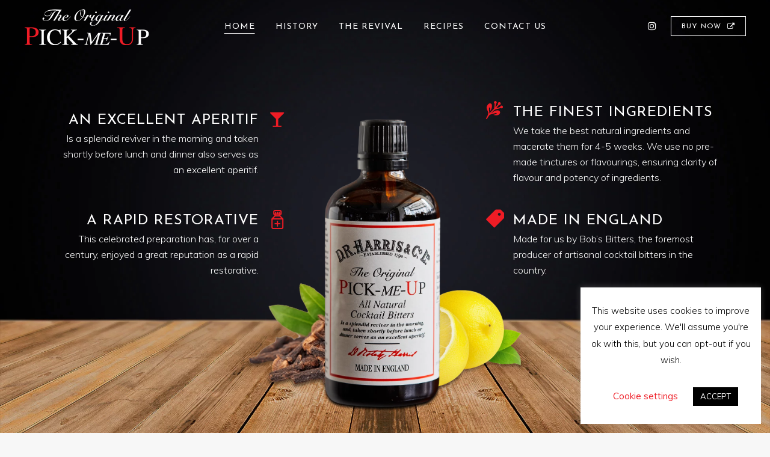

--- FILE ---
content_type: text/html; charset=UTF-8
request_url: https://originalpickmeup.co.uk/
body_size: 31961
content:
	<!DOCTYPE html>
<html lang="en-GB">
<head>
	<meta charset="UTF-8" />
	
				<meta name="viewport" content="width=device-width,initial-scale=1,user-scalable=no">
		
            
            
	<link rel="profile" href="https://gmpg.org/xfn/11" />
	<link rel="pingback" href="https://originalpickmeup.co.uk/xmlrpc.php" />

	<title>The Original Pick Me Up | The famous morning reviver</title>
<link rel='dns-prefetch' href='//fonts.googleapis.com' />
<link rel='dns-prefetch' href='//s.w.org' />
<link rel="alternate" type="application/rss+xml" title="The Original Pick Me Up &raquo; Feed" href="https://originalpickmeup.co.uk/feed/" />
<link rel="alternate" type="application/rss+xml" title="The Original Pick Me Up &raquo; Comments Feed" href="https://originalpickmeup.co.uk/comments/feed/" />
		<script type="text/javascript">
			window._wpemojiSettings = {"baseUrl":"https:\/\/s.w.org\/images\/core\/emoji\/13.0.0\/72x72\/","ext":".png","svgUrl":"https:\/\/s.w.org\/images\/core\/emoji\/13.0.0\/svg\/","svgExt":".svg","source":{"concatemoji":"https:\/\/originalpickmeup.co.uk\/wp-includes\/js\/wp-emoji-release.min.js?ver=5.5.17"}};
			!function(e,a,t){var n,r,o,i=a.createElement("canvas"),p=i.getContext&&i.getContext("2d");function s(e,t){var a=String.fromCharCode;p.clearRect(0,0,i.width,i.height),p.fillText(a.apply(this,e),0,0);e=i.toDataURL();return p.clearRect(0,0,i.width,i.height),p.fillText(a.apply(this,t),0,0),e===i.toDataURL()}function c(e){var t=a.createElement("script");t.src=e,t.defer=t.type="text/javascript",a.getElementsByTagName("head")[0].appendChild(t)}for(o=Array("flag","emoji"),t.supports={everything:!0,everythingExceptFlag:!0},r=0;r<o.length;r++)t.supports[o[r]]=function(e){if(!p||!p.fillText)return!1;switch(p.textBaseline="top",p.font="600 32px Arial",e){case"flag":return s([127987,65039,8205,9895,65039],[127987,65039,8203,9895,65039])?!1:!s([55356,56826,55356,56819],[55356,56826,8203,55356,56819])&&!s([55356,57332,56128,56423,56128,56418,56128,56421,56128,56430,56128,56423,56128,56447],[55356,57332,8203,56128,56423,8203,56128,56418,8203,56128,56421,8203,56128,56430,8203,56128,56423,8203,56128,56447]);case"emoji":return!s([55357,56424,8205,55356,57212],[55357,56424,8203,55356,57212])}return!1}(o[r]),t.supports.everything=t.supports.everything&&t.supports[o[r]],"flag"!==o[r]&&(t.supports.everythingExceptFlag=t.supports.everythingExceptFlag&&t.supports[o[r]]);t.supports.everythingExceptFlag=t.supports.everythingExceptFlag&&!t.supports.flag,t.DOMReady=!1,t.readyCallback=function(){t.DOMReady=!0},t.supports.everything||(n=function(){t.readyCallback()},a.addEventListener?(a.addEventListener("DOMContentLoaded",n,!1),e.addEventListener("load",n,!1)):(e.attachEvent("onload",n),a.attachEvent("onreadystatechange",function(){"complete"===a.readyState&&t.readyCallback()})),(n=t.source||{}).concatemoji?c(n.concatemoji):n.wpemoji&&n.twemoji&&(c(n.twemoji),c(n.wpemoji)))}(window,document,window._wpemojiSettings);
		</script>
		<style type="text/css">
img.wp-smiley,
img.emoji {
	display: inline !important;
	border: none !important;
	box-shadow: none !important;
	height: 1em !important;
	width: 1em !important;
	margin: 0 .07em !important;
	vertical-align: -0.1em !important;
	background: none !important;
	padding: 0 !important;
}
</style>
	<link rel='stylesheet' id='litespeed-cache-dummy-css'  href='https://originalpickmeup.co.uk/wp-content/plugins/litespeed-cache/assets/css/litespeed-dummy.css?ver=5.5.17' type='text/css' media='all' />
<link rel='stylesheet' id='wp-block-library-css'  href='https://originalpickmeup.co.uk/wp-includes/css/dist/block-library/style.min.css?ver=5.5.17' type='text/css' media='all' />
<link rel='stylesheet' id='contact-form-7-css'  href='https://originalpickmeup.co.uk/wp-content/plugins/contact-form-7/includes/css/styles.css?ver=5.3' type='text/css' media='all' />
<link rel='stylesheet' id='cookie-law-info-css'  href='https://originalpickmeup.co.uk/wp-content/plugins/cookie-law-info/public/css/cookie-law-info-public.css?ver=1.9.4' type='text/css' media='all' />
<link rel='stylesheet' id='cookie-law-info-gdpr-css'  href='https://originalpickmeup.co.uk/wp-content/plugins/cookie-law-info/public/css/cookie-law-info-gdpr.css?ver=1.9.4' type='text/css' media='all' />
<link rel='stylesheet' id='rs-plugin-settings-css'  href='https://originalpickmeup.co.uk/wp-content/plugins/revslider/public/assets/css/rs6.css?ver=6.2.23' type='text/css' media='all' />
<style id='rs-plugin-settings-inline-css' type='text/css'>
#rs-demo-id {}
</style>
<link rel='stylesheet' id='mediaelement-css'  href='https://originalpickmeup.co.uk/wp-includes/js/mediaelement/mediaelementplayer-legacy.min.css?ver=4.2.13-9993131' type='text/css' media='all' />
<link rel='stylesheet' id='wp-mediaelement-css'  href='https://originalpickmeup.co.uk/wp-includes/js/mediaelement/wp-mediaelement.min.css?ver=5.5.17' type='text/css' media='all' />
<link rel='stylesheet' id='bridge-default-style-css'  href='https://originalpickmeup.co.uk/wp-content/themes/bridge/style.css?ver=5.5.17' type='text/css' media='all' />
<link rel='stylesheet' id='bridge-qode-font_awesome-css'  href='https://originalpickmeup.co.uk/wp-content/themes/bridge/css/font-awesome/css/font-awesome.min.css?ver=5.5.17' type='text/css' media='all' />
<link rel='stylesheet' id='bridge-qode-kiko-css'  href='https://originalpickmeup.co.uk/wp-content/themes/bridge/css/kiko/kiko-all.css?ver=5.5.17' type='text/css' media='all' />
<link rel='stylesheet' id='bridge-qode-font_awesome_5-css'  href='https://originalpickmeup.co.uk/wp-content/themes/bridge/css/font-awesome-5/css/font-awesome-5.min.css?ver=5.5.17' type='text/css' media='all' />
<link rel='stylesheet' id='bridge-stylesheet-css'  href='https://originalpickmeup.co.uk/wp-content/themes/bridge/css/stylesheet.min.css?ver=5.5.17' type='text/css' media='all' />
<style id='bridge-stylesheet-inline-css' type='text/css'>
   .page-id-8.disabled_footer_top .footer_top_holder, .page-id-8.disabled_footer_bottom .footer_bottom_holder { display: none;}


</style>
<link rel='stylesheet' id='bridge-print-css'  href='https://originalpickmeup.co.uk/wp-content/themes/bridge/css/print.css?ver=5.5.17' type='text/css' media='all' />
<link rel='stylesheet' id='bridge-style-dynamic-css'  href='https://originalpickmeup.co.uk/wp-content/themes/bridge/css/style_dynamic.css?ver=1605713074' type='text/css' media='all' />
<link rel='stylesheet' id='bridge-responsive-css'  href='https://originalpickmeup.co.uk/wp-content/themes/bridge/css/responsive.min.css?ver=5.5.17' type='text/css' media='all' />
<link rel='stylesheet' id='bridge-style-dynamic-responsive-css'  href='https://originalpickmeup.co.uk/wp-content/themes/bridge/css/style_dynamic_responsive.css?ver=1605713074' type='text/css' media='all' />
<link rel='stylesheet' id='js_composer_front-css'  href='https://originalpickmeup.co.uk/wp-content/plugins/js_composer/assets/css/js_composer.min.css?ver=6.4.1' type='text/css' media='all' />
<link rel='stylesheet' id='bridge-style-handle-google-fonts-css'  href='https://fonts.googleapis.com/css?family=Raleway%3A100%2C200%2C300%2C400%2C500%2C600%2C700%2C800%2C900%2C100italic%2C300italic%2C400italic%2C700italic%7CAmiri%3A100%2C200%2C300%2C400%2C500%2C600%2C700%2C800%2C900%2C100italic%2C300italic%2C400italic%2C700italic%7CJosefin+Sans%3A100%2C200%2C300%2C400%2C500%2C600%2C700%2C800%2C900%2C100italic%2C300italic%2C400italic%2C700italic%7CMuli%3A100%2C200%2C300%2C400%2C500%2C600%2C700%2C800%2C900%2C100italic%2C300italic%2C400italic%2C700italic%7CMerriweather+Sans%3A100%2C200%2C300%2C400%2C500%2C600%2C700%2C800%2C900%2C100italic%2C300italic%2C400italic%2C700italic&#038;subset=latin%2Clatin-ext&#038;ver=1.0.0' type='text/css' media='all' />
<link rel='stylesheet' id='bridge-core-dashboard-style-css'  href='https://originalpickmeup.co.uk/wp-content/plugins/bridge-core/modules/core-dashboard/assets/css/core-dashboard.min.css?ver=5.5.17' type='text/css' media='all' />
<link rel='stylesheet' id='elementor-icons-css'  href='https://originalpickmeup.co.uk/wp-content/plugins/elementor/assets/lib/eicons/css/elementor-icons.min.css?ver=5.9.1' type='text/css' media='all' />
<link rel='stylesheet' id='elementor-animations-css'  href='https://originalpickmeup.co.uk/wp-content/plugins/elementor/assets/lib/animations/animations.min.css?ver=3.0.13' type='text/css' media='all' />
<link rel='stylesheet' id='elementor-frontend-legacy-css'  href='https://originalpickmeup.co.uk/wp-content/plugins/elementor/assets/css/frontend-legacy.min.css?ver=3.0.13' type='text/css' media='all' />
<link rel='stylesheet' id='elementor-frontend-css'  href='https://originalpickmeup.co.uk/wp-content/plugins/elementor/assets/css/frontend.min.css?ver=3.0.13' type='text/css' media='all' />
<link rel='stylesheet' id='elementor-post-301-css'  href='https://originalpickmeup.co.uk/wp-content/uploads/elementor/css/post-301.css?ver=1605711847' type='text/css' media='all' />
<link rel='stylesheet' id='elementor-global-css'  href='https://originalpickmeup.co.uk/wp-content/uploads/elementor/css/global.css?ver=1605711848' type='text/css' media='all' />
<link rel='stylesheet' id='elementor-post-8-css'  href='https://originalpickmeup.co.uk/wp-content/uploads/elementor/css/post-8.css?ver=1606477313' type='text/css' media='all' />
<link rel='stylesheet' id='popup-maker-site-css'  href='//originalpickmeup.co.uk/wp-content/uploads/pum/pum-site-styles.css?generated=1605711847&#038;ver=1.13.1' type='text/css' media='all' />
<link rel='stylesheet' id='bridge-childstyle-css'  href='https://originalpickmeup.co.uk/wp-content/themes/bridge-child/style.css?ver=5.5.17' type='text/css' media='all' />
<link rel='stylesheet' id='google-fonts-1-css'  href='https://fonts.googleapis.com/css?family=Roboto%3A100%2C100italic%2C200%2C200italic%2C300%2C300italic%2C400%2C400italic%2C500%2C500italic%2C600%2C600italic%2C700%2C700italic%2C800%2C800italic%2C900%2C900italic%7CRoboto+Slab%3A100%2C100italic%2C200%2C200italic%2C300%2C300italic%2C400%2C400italic%2C500%2C500italic%2C600%2C600italic%2C700%2C700italic%2C800%2C800italic%2C900%2C900italic&#038;ver=5.5.17' type='text/css' media='all' />
<script type='text/javascript' src='https://originalpickmeup.co.uk/wp-includes/js/jquery/jquery.js?ver=1.12.4-wp' id='jquery-core-js'></script>
<script type='text/javascript' id='cookie-law-info-js-extra'>
/* <![CDATA[ */
var Cli_Data = {"nn_cookie_ids":[],"cookielist":[],"ccpaEnabled":"","ccpaRegionBased":"","ccpaBarEnabled":"","ccpaType":"gdpr","js_blocking":"","custom_integration":"","triggerDomRefresh":""};
var cli_cookiebar_settings = {"animate_speed_hide":"500","animate_speed_show":"500","background":"#FFF","border":"#b1a6a6c2","border_on":"","button_1_button_colour":"#000","button_1_button_hover":"#000000","button_1_link_colour":"#fff","button_1_as_button":"1","button_1_new_win":"","button_2_button_colour":"#333","button_2_button_hover":"#292929","button_2_link_colour":"#444","button_2_as_button":"","button_2_hidebar":"","button_3_button_colour":"#000","button_3_button_hover":"#000000","button_3_link_colour":"#fff","button_3_as_button":"1","button_3_new_win":"","button_4_button_colour":"#000","button_4_button_hover":"#000000","button_4_link_colour":"#ee1c25","button_4_as_button":"","font_family":"inherit","header_fix":"","notify_animate_hide":"1","notify_animate_show":"","notify_div_id":"#cookie-law-info-bar","notify_position_horizontal":"right","notify_position_vertical":"bottom","scroll_close":"","scroll_close_reload":"","accept_close_reload":"","reject_close_reload":"","showagain_tab":"","showagain_background":"#fff","showagain_border":"#000","showagain_div_id":"#cookie-law-info-again","showagain_x_position":"100px","text":"#000","show_once_yn":"","show_once":"10000","logging_on":"","as_popup":"","popup_overlay":"1","bar_heading_text":"","cookie_bar_as":"widget","popup_showagain_position":"bottom-right","widget_position":"right"};
var log_object = {"ajax_url":"https:\/\/originalpickmeup.co.uk\/wp-admin\/admin-ajax.php"};
/* ]]> */
</script>
<script type='text/javascript' src='https://originalpickmeup.co.uk/wp-content/plugins/cookie-law-info/public/js/cookie-law-info-public.js?ver=1.9.4' id='cookie-law-info-js'></script>
<script type='text/javascript' src='https://originalpickmeup.co.uk/wp-content/plugins/revslider/public/assets/js/rbtools.min.js?ver=6.2.23' id='tp-tools-js'></script>
<script type='text/javascript' src='https://originalpickmeup.co.uk/wp-content/plugins/revslider/public/assets/js/rs6.min.js?ver=6.2.23' id='revmin-js'></script>
<link rel="https://api.w.org/" href="https://originalpickmeup.co.uk/wp-json/" /><link rel="alternate" type="application/json" href="https://originalpickmeup.co.uk/wp-json/wp/v2/pages/8" /><link rel="EditURI" type="application/rsd+xml" title="RSD" href="https://originalpickmeup.co.uk/xmlrpc.php?rsd" />
<link rel="wlwmanifest" type="application/wlwmanifest+xml" href="https://originalpickmeup.co.uk/wp-includes/wlwmanifest.xml" /> 
<meta name="generator" content="WordPress 5.5.17" />
<link rel="canonical" href="https://originalpickmeup.co.uk/" />
<link rel='shortlink' href='https://originalpickmeup.co.uk/' />
<link rel="alternate" type="application/json+oembed" href="https://originalpickmeup.co.uk/wp-json/oembed/1.0/embed?url=https%3A%2F%2Foriginalpickmeup.co.uk%2F" />
<link rel="alternate" type="text/xml+oembed" href="https://originalpickmeup.co.uk/wp-json/oembed/1.0/embed?url=https%3A%2F%2Foriginalpickmeup.co.uk%2F&#038;format=xml" />
<script type="text/javascript">
(function(url){
	if(/(?:Chrome\/26\.0\.1410\.63 Safari\/537\.31|WordfenceTestMonBot)/.test(navigator.userAgent)){ return; }
	var addEvent = function(evt, handler) {
		if (window.addEventListener) {
			document.addEventListener(evt, handler, false);
		} else if (window.attachEvent) {
			document.attachEvent('on' + evt, handler);
		}
	};
	var removeEvent = function(evt, handler) {
		if (window.removeEventListener) {
			document.removeEventListener(evt, handler, false);
		} else if (window.detachEvent) {
			document.detachEvent('on' + evt, handler);
		}
	};
	var evts = 'contextmenu dblclick drag dragend dragenter dragleave dragover dragstart drop keydown keypress keyup mousedown mousemove mouseout mouseover mouseup mousewheel scroll'.split(' ');
	var logHuman = function() {
		if (window.wfLogHumanRan) { return; }
		window.wfLogHumanRan = true;
		var wfscr = document.createElement('script');
		wfscr.type = 'text/javascript';
		wfscr.async = true;
		wfscr.src = url + '&r=' + Math.random();
		(document.getElementsByTagName('head')[0]||document.getElementsByTagName('body')[0]).appendChild(wfscr);
		for (var i = 0; i < evts.length; i++) {
			removeEvent(evts[i], logHuman);
		}
	};
	for (var i = 0; i < evts.length; i++) {
		addEvent(evts[i], logHuman);
	}
})('//originalpickmeup.co.uk/?wordfence_lh=1&hid=F01855AEE812FEF85304F75265E53A35');
</script>	
	<!-- Global site tag (gtag.js) - Google Analytics -->
	<script async src="https://www.googletagmanager.com/gtag/js?id=G-SSE48FEKHB"></script>
	<script>
	window.dataLayer = window.dataLayer || [];
	function gtag(){dataLayer.push(arguments);}
	gtag('js', new Date());

	gtag('config', 'G-SSE48FEKHB');
	</script>	
	<style type="text/css">.recentcomments a{display:inline !important;padding:0 !important;margin:0 !important;}</style><meta name="generator" content="Powered by WPBakery Page Builder - drag and drop page builder for WordPress."/>
<meta name="generator" content="Powered by Slider Revolution 6.2.23 - responsive, Mobile-Friendly Slider Plugin for WordPress with comfortable drag and drop interface." />
<link rel="icon" href="https://originalpickmeup.co.uk/wp-content/uploads/2020/04/cropped-favicon-1-32x32.png" sizes="32x32" />
<link rel="icon" href="https://originalpickmeup.co.uk/wp-content/uploads/2020/04/cropped-favicon-1-192x192.png" sizes="192x192" />
<link rel="apple-touch-icon" href="https://originalpickmeup.co.uk/wp-content/uploads/2020/04/cropped-favicon-1-180x180.png" />
<meta name="msapplication-TileImage" content="https://originalpickmeup.co.uk/wp-content/uploads/2020/04/cropped-favicon-1-270x270.png" />
<script type="text/javascript">function setREVStartSize(e){
			//window.requestAnimationFrame(function() {				 
				window.RSIW = window.RSIW===undefined ? window.innerWidth : window.RSIW;	
				window.RSIH = window.RSIH===undefined ? window.innerHeight : window.RSIH;	
				try {								
					var pw = document.getElementById(e.c).parentNode.offsetWidth,
						newh;
					pw = pw===0 || isNaN(pw) ? window.RSIW : pw;
					e.tabw = e.tabw===undefined ? 0 : parseInt(e.tabw);
					e.thumbw = e.thumbw===undefined ? 0 : parseInt(e.thumbw);
					e.tabh = e.tabh===undefined ? 0 : parseInt(e.tabh);
					e.thumbh = e.thumbh===undefined ? 0 : parseInt(e.thumbh);
					e.tabhide = e.tabhide===undefined ? 0 : parseInt(e.tabhide);
					e.thumbhide = e.thumbhide===undefined ? 0 : parseInt(e.thumbhide);
					e.mh = e.mh===undefined || e.mh=="" || e.mh==="auto" ? 0 : parseInt(e.mh,0);		
					if(e.layout==="fullscreen" || e.l==="fullscreen") 						
						newh = Math.max(e.mh,window.RSIH);					
					else{					
						e.gw = Array.isArray(e.gw) ? e.gw : [e.gw];
						for (var i in e.rl) if (e.gw[i]===undefined || e.gw[i]===0) e.gw[i] = e.gw[i-1];					
						e.gh = e.el===undefined || e.el==="" || (Array.isArray(e.el) && e.el.length==0)? e.gh : e.el;
						e.gh = Array.isArray(e.gh) ? e.gh : [e.gh];
						for (var i in e.rl) if (e.gh[i]===undefined || e.gh[i]===0) e.gh[i] = e.gh[i-1];
											
						var nl = new Array(e.rl.length),
							ix = 0,						
							sl;					
						e.tabw = e.tabhide>=pw ? 0 : e.tabw;
						e.thumbw = e.thumbhide>=pw ? 0 : e.thumbw;
						e.tabh = e.tabhide>=pw ? 0 : e.tabh;
						e.thumbh = e.thumbhide>=pw ? 0 : e.thumbh;					
						for (var i in e.rl) nl[i] = e.rl[i]<window.RSIW ? 0 : e.rl[i];
						sl = nl[0];									
						for (var i in nl) if (sl>nl[i] && nl[i]>0) { sl = nl[i]; ix=i;}															
						var m = pw>(e.gw[ix]+e.tabw+e.thumbw) ? 1 : (pw-(e.tabw+e.thumbw)) / (e.gw[ix]);					
						newh =  (e.gh[ix] * m) + (e.tabh + e.thumbh);
					}				
					if(window.rs_init_css===undefined) window.rs_init_css = document.head.appendChild(document.createElement("style"));					
					document.getElementById(e.c).height = newh+"px";
					window.rs_init_css.innerHTML += "#"+e.c+"_wrapper { height: "+newh+"px }";				
				} catch(e){
					console.log("Failure at Presize of Slider:" + e)
				}					   
			//});
		  };</script>
		<style type="text/css" id="wp-custom-css">
			/* See Child CSS */		</style>
		<noscript><style> .wpb_animate_when_almost_visible { opacity: 1; }</style></noscript></head>

<body class="home page-template page-template-full_width page-template-full_width-php page page-id-8 bridge-core-2.5.5  qode-title-hidden qode_grid_1300 qode-overridden-elementors-fonts qode_disabled_responsive_button_padding_change qode-child-theme-ver-1.0.0 qode-theme-ver-24.0 qode-theme-bridge wpb-js-composer js-comp-ver-6.4.1 vc_responsive elementor-default elementor-kit-301 elementor-page elementor-page-8" itemscope itemtype="http://schema.org/WebPage">




<div class="wrapper">
	<div class="wrapper_inner">

    
		<!-- Google Analytics start -->
				<!-- Google Analytics end -->

		
	<header class=" scroll_header_top_area light fixed transparent scrolled_not_transparent sticky_mobile page_header">
	<div class="header_inner clearfix">
				<div class="header_top_bottom_holder">
			
			<div class="header_bottom clearfix" style=' background-color:rgba(22, 22, 28, 0);' >
											<div class="header_inner_left">
																	<div class="mobile_menu_button">
		<span>
			<i class="qode_icon_font_awesome fa fa-bars " ></i>		</span>
	</div>
								<div class="logo_wrapper" >
	<div class="q_logo">
		<a itemprop="url" href="https://originalpickmeup.co.uk/" >
             <img itemprop="image" class="normal" src="https://originalpickmeup.co.uk/wp-content/uploads/2020/04/logo-3.png.webp" alt="Logo"> 			 <img itemprop="image" class="light" src="https://originalpickmeup.co.uk/wp-content/uploads/2020/04/logo-3.png.webp" alt="Logo"/> 			 <img itemprop="image" class="dark" src="https://originalpickmeup.co.uk/wp-content/themes/bridge/img/logo_black.png" alt="Logo"/> 			 <img itemprop="image" class="sticky" src="https://originalpickmeup.co.uk/wp-content/uploads/2020/04/logo-3.png.webp" alt="Logo"/> 			 <img itemprop="image" class="mobile" src="https://originalpickmeup.co.uk/wp-content/uploads/2020/04/logo-3.png.webp" alt="Logo"/> 					</a>
	</div>
	</div>															</div>
															<div class="header_inner_right">
									<div class="side_menu_button_wrapper right">
																					<div class="header_bottom_right_widget_holder"><span class='q_social_icon_holder normal_social' data-color=#ffffff data-hover-color=#ee1c25><a itemprop='url' href='https://www.instagram.com/originalpickmeup/' target='_blank'><i class="qode_icon_font_awesome fa fa-instagram  simple_social" style="color: #ffffff;margin: 0 3px 0 3px;font-size: 16px;" ></i></a></span><div class="widget qode_button_widget"><a  itemprop="url" href="https://www.drharris.co.uk/?post_type=product&p=53026" target="_blank" data-hover-background-color='#ee1c25' data-hover-border-color='#ee1c25' data-hover-color='#ffffff' class="qbutton  small center default" style="color: #ffffff; border-color: #ffffff; margin: -3px 0 0 15px; ">Buy Now<i class="qode_icon_font_awesome fa fa-external-link qode_button_icon_element" style="" ></i></a></div></div>
																														<div class="side_menu_button">
																																	
										</div>
									</div>
								</div>
							
							
							<nav class="main_menu drop_down center">
								<ul id="menu-main-menu" class=""><li id="nav-menu-item-446" class="menu-item menu-item-type-custom menu-item-object-custom anchor-item  narrow"><a href="#home" class=""><i class="menu_icon blank fa"></i><span>Home<span class="underline_dash"></span></span><span class="plus"></span></a></li>
<li id="nav-menu-item-343" class="menu-item menu-item-type-custom menu-item-object-custom anchor-item  narrow"><a href="#history" class=""><i class="menu_icon blank fa"></i><span>History<span class="underline_dash"></span></span><span class="plus"></span></a></li>
<li id="nav-menu-item-327" class="menu-item menu-item-type-custom menu-item-object-custom anchor-item  narrow"><a href="#revival" class=""><i class="menu_icon blank fa"></i><span>The Revival<span class="underline_dash"></span></span><span class="plus"></span></a></li>
<li id="nav-menu-item-372" class="menu-item menu-item-type-custom menu-item-object-custom anchor-item  narrow"><a href="#recipes" class=""><i class="menu_icon blank fa"></i><span>Recipes<span class="underline_dash"></span></span><span class="plus"></span></a></li>
<li id="nav-menu-item-406" class="menu-item menu-item-type-custom menu-item-object-custom anchor-item  narrow"><a href="#contact" class=""><i class="menu_icon blank fa"></i><span>Contact Us<span class="underline_dash"></span></span><span class="plus"></span></a></li>
</ul>							</nav>
														<nav class="mobile_menu">
	<ul id="menu-main-menu-1" class=""><li id="mobile-menu-item-446" class="menu-item menu-item-type-custom menu-item-object-custom "><a href="#home" class=""><span>Home</span></a><span class="mobile_arrow"><i class="fa fa-angle-right"></i><i class="fa fa-angle-down"></i></span></li>
<li id="mobile-menu-item-343" class="menu-item menu-item-type-custom menu-item-object-custom "><a href="#history" class=""><span>History</span></a><span class="mobile_arrow"><i class="fa fa-angle-right"></i><i class="fa fa-angle-down"></i></span></li>
<li id="mobile-menu-item-327" class="menu-item menu-item-type-custom menu-item-object-custom "><a href="#revival" class=""><span>The Revival</span></a><span class="mobile_arrow"><i class="fa fa-angle-right"></i><i class="fa fa-angle-down"></i></span></li>
<li id="mobile-menu-item-372" class="menu-item menu-item-type-custom menu-item-object-custom "><a href="#recipes" class=""><span>Recipes</span></a><span class="mobile_arrow"><i class="fa fa-angle-right"></i><i class="fa fa-angle-down"></i></span></li>
<li id="mobile-menu-item-406" class="menu-item menu-item-type-custom menu-item-object-custom "><a href="#contact" class=""><span>Contact Us</span></a><span class="mobile_arrow"><i class="fa fa-angle-right"></i><i class="fa fa-angle-down"></i></span></li>
</ul></nav>											</div>
			</div>
		</div>
</header>	<a id="back_to_top" href="#">
        <span class="fa-stack">
            <i class="fa fa-arrow-up"></i>        </span>
	</a>
	
	
    
    	
    
    <div class="content ">
        <div class="content_inner  ">
    					<div class="full_width">
	<div class="full_width_inner" >
												<div data-elementor-type="wp-page" data-elementor-id="8" class="elementor elementor-8" data-elementor-settings="[]">
						<div class="elementor-inner">
							<div class="elementor-section-wrap">
							<section data-q_id="#home" class="elementor-section elementor-top-section elementor-element elementor-element-e509f04 elementor-section-full_width elementor-section-height-default elementor-section-height-default parallax_section_no qode_elementor_container_no" data-id="e509f04" data-element_type="section">
						<div class="elementor-container elementor-column-gap-default">
							<div class="elementor-row">
					<div class="elementor-column elementor-col-100 elementor-top-column elementor-element elementor-element-b1882b4" data-id="b1882b4" data-element_type="column">
			<div class="elementor-column-wrap elementor-element-populated">
							<div class="elementor-widget-wrap">
						<div class="elementor-element elementor-element-0020d6a elementor-widget elementor-widget-wp-widget-rev-slider-widget" data-id="0020d6a" data-element_type="widget" data-widget_type="wp-widget-rev-slider-widget.default">
				<div class="elementor-widget-container">
			
			<!-- START Home Slider REVOLUTION SLIDER 6.2.23 --><p class="rs-p-wp-fix"></p>
			<rs-module-wrap id="rev_slider_1_1_wrapper" data-source="gallery" style="background:#000000;padding:0;background-image:url(https://originalpickmeup.devsite.review/wp-content/uploads/2020/04/slide-background-5.jpg);background-repeat:no-repeat;background-size:cover;background-position:center center;">
				<rs-module id="rev_slider_1_1" style="" data-version="6.2.23">
					<rs-slides>
						<rs-slide data-key="rs-1" data-title="Slide" data-thumb="//originalpickmeup.co.uk/wp-content/uploads/2020/04/slide-background-5-50x100.jpg" data-anim="ei:d;eo:d;s:1000;r:0;t:fade;sl:0;">
							<img loading="lazy" src="//originalpickmeup.co.uk/wp-content/uploads/2020/04/slide-background-5.jpg.webp" title="slide-background-5" width="1950" height="1117" class="rev-slidebg" data-no-retina>
<!--
							--><rs-layer
								id="slider-1-slide-1-layer-0" 
								data-type="text"
								data-xy="x:c,l,c,l;xo:540px,40px,-20px,20px;y:m;yo:-170px,-306px,-391px,-301px;"
								data-text="w:normal;"
								data-dim="w:389px;"
								data-basealign="slide"
								data-rsp_bd="off"
								data-frame_0="x:50;"
								data-frame_1="e:power2.out;st:400;sp:800;sR:400;"
								data-frame_999="o:0;st:w;sR:7800;"
								style="z-index:9;font-family:Roboto;"
							><div class='q_icon_with_title tiny normal_icon '><div class="icon_holder " style=" "><span data-icon-type="normal"   style="font-size: 30px;" class="qode_iwt_icon_holder q_font_awsome_icon fa-lg  "><span aria-hidden="true" class="qode-icon-kiko kikos kiko-herbs qode_iwt_icon_element" style="color: #ee1c25;" ></span></span></div><div class="icon_text_holder" style=""><div class="icon_text_inner" style=""><h4 class="icon_title" style="color: #ffffff;">The Finest Ingredients</h4><p style='color: #ffffff'>We take the best natural ingredients and macerate them for 4-5 weeks. We use no pre-made tinctures or flavourings, ensuring clarity of flavour and potency of ingredients.</p></div></div></div> 
							</rs-layer><!--

							--><rs-layer
								id="slider-1-slide-1-layer-4" 
								data-type="image"
								data-xy="x:c;xo:0,0,0,-11px;y:b;yo:50px,60px,40px,30px;"
								data-text="w:normal;s:20,10,7,4;l:0,13,9,6;"
								data-dim="w:694px,548px,493px,393px;h:732px,600px,540px,430px;"
								data-basealign="slide"
								data-frame_0="sX:0.8;sY:0.8;"
								data-frame_1="e:power2.out;st:200;sp:1000;sR:200;"
								data-frame_999="o:0;st:w;sR:7800;"
								style="z-index:12;"
							><img loading="lazy" src="//originalpickmeup.co.uk/wp-content/uploads/2020/10/original-pick-me-up-3.png.webp" width="1151" height="1214" data-no-retina> 
							</rs-layer><!--

							--><rs-layer
								id="slider-1-slide-1-layer-5" 
								data-type="text"
								data-xy="x:c,l,c,l;xo:540px,40px,-20px,20px;y:m;yo:80px,-223px,-223px,-183px;"
								data-text="w:normal;"
								data-dim="w:389px;"
								data-basealign="slide"
								data-rsp_bd="off"
								data-frame_0="x:50;"
								data-frame_1="e:power2.out;st:400;sp:800;sR:400;"
								data-frame_999="o:0;st:w;sR:7800;"
								style="z-index:13;font-family:Roboto;"
							><div class='q_icon_with_title tiny normal_icon '><div class="icon_holder " style=" "><span data-icon-type="normal"   style="font-size: 30px;" class="qode_iwt_icon_holder q_font_awsome_icon fa-lg  "><span aria-hidden="true" class="qode-icon-kiko kikos kiko-label qode_iwt_icon_element" style="color: #ee1c25;" ></span></span></div><div class="icon_text_holder" style=""><div class="icon_text_inner" style=""><h4 class="icon_title" style="color: #ffffff;">Made in England</h4><p style='color: #ffffff'>Made for us by Bob’s Bitters, the foremost producer of artisanal cocktail bitters in the country.</p></div></div></div> 
							</rs-layer><!--

							--><rs-layer
								id="slider-1-slide-1-layer-6" 
								data-type="text"
								data-xy="x:c,r,c,r;xo:-540px,40px,20px,20px;y:m;yo:-170px,-306px,-306px,-241px;"
								data-text="w:normal;a:right;"
								data-dim="w:389px;"
								data-basealign="slide"
								data-rsp_bd="off"
								data-frame_0="x:-50;"
								data-frame_1="e:power2.out;st:400;sp:800;sR:400;"
								data-frame_999="o:0;st:w;sR:7800;"
								style="z-index:14;font-family:Roboto;"
							><div class='q_icon_with_title tiny normal_icon right '><div class="icon_holder " style=" "><span data-icon-type="normal"   style="font-size: 26px;" class="qode_iwt_icon_holder q_font_awsome_icon fa-lg  "><i class="qode_icon_font_awesome fa fa-glass qode_iwt_icon_element" style="color: #ee1c25;" ></i></span></div><div class="icon_text_holder" style=""><div class="icon_text_inner" style=""><h4 class="icon_title" style="color: #ffffff;">An Excellent Aperitif</h4><p style='color: #ffffff'>Is a splendid reviver in the morning and taken shortly before lunch and dinner also serves as an excellent aperitif.</p></div></div></div> 
							</rs-layer><!--

							--><rs-layer
								id="slider-1-slide-1-layer-7" 
								data-type="text"
								data-xy="x:c,r,c,r;xo:-540px,40px,20px,20px;y:m;yo:80px,-223px,-143px,-126px;"
								data-text="w:normal;a:right;"
								data-dim="w:389px;"
								data-basealign="slide"
								data-rsp_bd="off"
								data-frame_0="x:-50;"
								data-frame_1="e:power2.out;st:400;sp:800;sR:400;"
								data-frame_999="o:0;st:w;sR:7800;"
								style="z-index:15;font-family:Roboto;"
							><div class='q_icon_with_title tiny normal_icon right '><div class="icon_holder " style=" "><span data-icon-type="normal"   style="font-size: 32px;" class="qode_iwt_icon_holder q_font_awsome_icon fa-lg  "><span aria-hidden="true" class="qode-icon-kiko kikol kiko-jar-of-medicine qode_iwt_icon_element" style="color: #ee1c25;" ></span></span></div><div class="icon_text_holder" style=""><div class="icon_text_inner" style=""><h4 class="icon_title" style="color: #ffffff;">A Rapid Restorative</h4><p style='color: #ffffff'>This celebrated preparation has, for over a century, enjoyed a great reputation as a rapid restorative.</p></div></div></div> 
							</rs-layer><!--

							--><rs-layer
								id="slider-1-slide-1-layer-8" 
								data-type="image"
								data-xy="x:r;xo:42px;y:b;yo:42px;"
								data-text="w:normal;"
								data-dim="w:['11px','11px','11px','11px'];h:['35px','35px','35px','35px'];"
								data-actions='o:click;a:scrollbelow;sp:1000ms;e:power1.inOut;'
								data-basealign="slide"
								data-rsp_o="off"
								data-rsp_bd="off"
								data-frame_999="o:0;st:w;sR:8700;"
								style="z-index:16;cursor:pointer;"
							><img loading="lazy" src="//originalpickmeup.co.uk/wp-content/uploads/revslider/home-slider/rev-arrow1.png" width="11" height="35" data-no-retina> 
							</rs-layer><!--

							--><rs-layer
								id="slider-1-slide-1-layer-10" 
								data-type="text"
								data-xy="x:r;xo:22px;y:b;yo:103px;"
								data-text="w:normal;s:14;l:24;ls:1px;fw:600;"
								data-basealign="slide"
								data-rsp_o="off"
								data-rsp_bd="off"
								data-btrans="rZ:-90;"
								data-frame_999="o:0;st:w;sR:8700;"
								style="z-index:17;font-family:Josefin Sans;text-transform:uppercase;"
							>More 
							</rs-layer><!--
-->						</rs-slide>
						<rs-slide data-key="rs-3" data-title="Slide" data-thumb="//originalpickmeup.co.uk/wp-content/uploads/2020/05/slide-background-7-50x100.jpg" data-anim="ei:d;eo:d;s:1000;r:0;t:fade;sl:0;">
							<img loading="lazy" src="//originalpickmeup.co.uk/wp-content/uploads/2020/05/slide-background-7.jpg.webp" title="slide-background-7" width="1950" height="1117" data-bg="p:69% 50%;" class="rev-slidebg" data-no-retina>
<!---->						</rs-slide>
					</rs-slides>
				</rs-module>
				<script type="text/javascript">
					setREVStartSize({c: 'rev_slider_1_1',rl:[1240,1001,778,480],el:[900,768,960,720],gw:[1920,1000,778,480],gh:[900,768,960,720],type:'standard',justify:'',layout:'fullscreen',offsetContainer:'',offset:'0px',mh:"662px"});
					var	revapi1,
						tpj;
					function revinit_revslider11() {
					jQuery(function() {
						tpj = jQuery;
						revapi1 = tpj("#rev_slider_1_1");
						if(revapi1==undefined || revapi1.revolution == undefined){
							revslider_showDoubleJqueryError("rev_slider_1_1");
						}else{
							revapi1.revolution({
								sliderLayout:"fullscreen",
								visibilityLevels:"1240,1001,778,480",
								gridwidth:"1920,1000,778,480",
								gridheight:"900,768,960,720",
								minHeight:"662px",
								perspective:600,
								perspectiveType:"local",
								editorheight:"900,768,960,720",
								responsiveLevels:"1240,1001,778,480",
								fullScreenOffset:"0px",
								progressBar:{disableProgressBar:true},
								navigation: {
									onHoverStop:false,
									touch: {
										touchenabled:true,
										touchOnDesktop:true
									},
									arrows: {
										enable:true,
										style:"uranus",
										hide_onleave:true,
										left: {

										},
										right: {

										}
									}
								},
								fallbacks: {
									allowHTML5AutoPlayOnAndroid:true
								},
							});
						}
						
					});
					} // End of RevInitScript
				var once_revslider11 = false;
				if (document.readyState === "loading") {document.addEventListener('readystatechange',function() { if((document.readyState === "interactive" || document.readyState === "complete") && !once_revslider11 ) { once_revslider11 = true; revinit_revslider11();}});} else {once_revslider11 = true; revinit_revslider11();}
				</script>
				<script>
					var htmlDivCss = unescape("%23rev_slider_1_1_wrapper%20.uranus.tparrows%20%7B%0A%20%20width%3A50px%3B%0A%20%20height%3A50px%3B%0A%20%20background%3Argba%28255%2C255%2C255%2C0%29%3B%0A%20%7D%0A%20%23rev_slider_1_1_wrapper%20.uranus.tparrows%3Abefore%20%7B%0A%20width%3A50px%3B%0A%20height%3A50px%3B%0A%20line-height%3A50px%3B%0A%20font-size%3A40px%3B%0A%20transition%3Aall%200.3s%3B%0A-webkit-transition%3Aall%200.3s%3B%0A%20%7D%0A%20%0A%20%20%23rev_slider_1_1_wrapper%20.uranus.tparrows%3Ahover%3Abefore%20%7B%0A%20%20%20%20opacity%3A0.75%3B%0A%20%20%7D%0A");
					var htmlDiv = document.getElementById('rs-plugin-settings-inline-css');
					if(htmlDiv) {
						htmlDiv.innerHTML = htmlDiv.innerHTML + htmlDivCss;
					}else{
						var htmlDiv = document.createElement('div');
						htmlDiv.innerHTML = '<style>' + htmlDivCss + '</style>';
						document.getElementsByTagName('head')[0].appendChild(htmlDiv.childNodes[0]);
					}
				</script>
				<script>
					var htmlDivCss = unescape("%0A%0A");
					var htmlDiv = document.getElementById('rs-plugin-settings-inline-css');
					if(htmlDiv) {
						htmlDiv.innerHTML = htmlDiv.innerHTML + htmlDivCss;
					}else{
						var htmlDiv = document.createElement('div');
						htmlDiv.innerHTML = '<style>' + htmlDivCss + '</style>';
						document.getElementsByTagName('head')[0].appendChild(htmlDiv.childNodes[0]);
					}
				</script>
			</rs-module-wrap>
			<!-- END REVOLUTION SLIDER -->
		</div>
				</div>
						</div>
					</div>
		</div>
								</div>
					</div>
		</section>
				<section data-q_id="#history" class="elementor-section elementor-top-section elementor-element elementor-element-2a77119 elementor-section-full_width qode_elementor_container_inner elementor-section-height-default elementor-section-height-default parallax_section_no" data-id="2a77119" data-element_type="section">
						<div class="elementor-container elementor-column-gap-default">
							<div class="elementor-row">
					<div class="elementor-column elementor-col-100 elementor-top-column elementor-element elementor-element-ed08bdb" data-id="ed08bdb" data-element_type="column">
			<div class="elementor-column-wrap elementor-element-populated">
							<div class="elementor-widget-wrap">
						<div class="elementor-element elementor-element-6c89375 elementor-widget elementor-widget-heading" data-id="6c89375" data-element_type="widget" data-widget_type="heading.default">
				<div class="elementor-widget-container">
			<h1 class="elementor-heading-title elementor-size-default">D.R. Harris's</h1>		</div>
				</div>
						</div>
					</div>
		</div>
								</div>
					</div>
		</section>
				<section class="elementor-section elementor-top-section elementor-element elementor-element-782e01f elementor-section-full_width qode_elementor_container_inner elementor-section-height-default elementor-section-height-default parallax_section_no" data-id="782e01f" data-element_type="section">
						<div class="elementor-container elementor-column-gap-default">
							<div class="elementor-row">
					<div class="elementor-column elementor-col-100 elementor-top-column elementor-element elementor-element-c19cb5a" data-id="c19cb5a" data-element_type="column">
			<div class="elementor-column-wrap elementor-element-populated">
							<div class="elementor-widget-wrap">
						<div class="elementor-element elementor-element-fa45908 elementor-hidden-phone elementor-widget elementor-widget-heading" data-id="fa45908" data-element_type="widget" data-widget_type="heading.default">
				<div class="elementor-widget-container">
			<h6 class="elementor-heading-title elementor-size-default">The Original Pick-Me-Up</h6>		</div>
				</div>
				<div class="elementor-element elementor-element-a2ecc9b elementor-widget elementor-widget-spacer" data-id="a2ecc9b" data-element_type="widget" data-widget_type="spacer.default">
				<div class="elementor-widget-container">
					<div class="elementor-spacer">
			<div class="elementor-spacer-inner"></div>
		</div>
				</div>
				</div>
				<div class="elementor-element elementor-element-04b0447 elementor-widget elementor-widget-heading" data-id="04b0447" data-element_type="widget" data-widget_type="heading.default">
				<div class="elementor-widget-container">
			<h2 class="elementor-heading-title elementor-size-default">A Brief History</h2>		</div>
				</div>
				<div class="elementor-element elementor-element-9ded616 elementor-widget elementor-widget-spacer" data-id="9ded616" data-element_type="widget" data-widget_type="spacer.default">
				<div class="elementor-widget-container">
					<div class="elementor-spacer">
			<div class="elementor-spacer-inner"></div>
		</div>
				</div>
				</div>
				<div class="elementor-element elementor-element-402c20a elementor-widget elementor-widget-text-editor" data-id="402c20a" data-element_type="widget" data-widget_type="text-editor.default">
				<div class="elementor-widget-container">
					<div class="elementor-text-editor elementor-clearfix"><p style="font-size: 19px; line-height: 30px; text-align: center;">For over 100 years, and until recently, D.R. Harris&#8217;s Original Pick-Me-Up was a well known and popular tonic for the bibulous and roisterous folk of St. James&#8217;s. Available as a draught to be taken at the counter or as a concentrate for home use. In our 230th year we are proud to revive the famous morning reviver, elaborating on the original recipe with new and efficacious ingredients including ginger, milk thistle, ginseng, lemon peel, calamus root and Regents Park honey.</p></div>
				</div>
				</div>
						</div>
					</div>
		</div>
								</div>
					</div>
		</section>
				<section class="elementor-section elementor-top-section elementor-element elementor-element-5dc24b68 elementor-section-full_width elementor-section-content-middle qode_elementor_container_inner elementor-reverse-tablet elementor-reverse-mobile elementor-section-height-default elementor-section-height-default parallax_section_no" data-id="5dc24b68" data-element_type="section">
						<div class="elementor-container elementor-column-gap-default">
							<div class="elementor-row">
					<div class="elementor-column elementor-col-50 elementor-top-column elementor-element elementor-element-75bdd9a5" data-id="75bdd9a5" data-element_type="column">
			<div class="elementor-column-wrap elementor-element-populated">
							<div class="elementor-widget-wrap">
						<div class="elementor-element elementor-element-4a741595 elementor-widget elementor-widget-image" data-id="4a741595" data-element_type="widget" data-widget_type="image.default">
				<div class="elementor-widget-container">
					<div class="elementor-image">
										<img width="1624" height="1238" src="https://originalpickmeup.co.uk/wp-content/uploads/2020/11/sign-2.jpg.webp" class="attachment-full size-full" alt="" loading="lazy" srcset="https://originalpickmeup.co.uk/wp-content/uploads/2020/11/sign-2.jpg.webp 1624w, https://originalpickmeup.co.uk/wp-content/uploads/2020/11/sign-2-300x229.jpg.webp 300w, https://originalpickmeup.co.uk/wp-content/uploads/2020/11/sign-2-1024x781.jpg.webp 1024w, https://originalpickmeup.co.uk/wp-content/uploads/2020/11/sign-2-768x585.jpg.webp 768w, https://originalpickmeup.co.uk/wp-content/uploads/2020/11/sign-2-1536x1171.jpg.webp 1536w, https://originalpickmeup.co.uk/wp-content/uploads/2020/11/sign-2-500x380.jpg.webp 500w, https://originalpickmeup.co.uk/wp-content/uploads/2020/11/sign-2-700x534.jpg.webp 700w" sizes="(max-width: 1624px) 100vw, 1624px" />											</div>
				</div>
				</div>
						</div>
					</div>
		</div>
				<div class="elementor-column elementor-col-50 elementor-top-column elementor-element elementor-element-1f51d63b" data-id="1f51d63b" data-element_type="column">
			<div class="elementor-column-wrap elementor-element-populated">
							<div class="elementor-widget-wrap">
						<div class="elementor-element elementor-element-20f2e74c elementor-widget elementor-widget-heading" data-id="20f2e74c" data-element_type="widget" data-widget_type="heading.default">
				<div class="elementor-widget-container">
			<h6 class="elementor-heading-title elementor-size-default">1860s</h6>		</div>
				</div>
				<div class="elementor-element elementor-element-280a0e3 elementor-widget elementor-widget-spacer" data-id="280a0e3" data-element_type="widget" data-widget_type="spacer.default">
				<div class="elementor-widget-container">
					<div class="elementor-spacer">
			<div class="elementor-spacer-inner"></div>
		</div>
				</div>
				</div>
				<div class="elementor-element elementor-element-72e56f05 elementor-widget elementor-widget-heading" data-id="72e56f05" data-element_type="widget" data-widget_type="heading.default">
				<div class="elementor-widget-container">
			<h3 class="elementor-heading-title elementor-size-default">Where it all Started</h3>		</div>
				</div>
				<div class="elementor-element elementor-element-3f3de38d elementor-widget elementor-widget-spacer" data-id="3f3de38d" data-element_type="widget" data-widget_type="spacer.default">
				<div class="elementor-widget-container">
					<div class="elementor-spacer">
			<div class="elementor-spacer-inner"></div>
		</div>
				</div>
				</div>
				<div class="elementor-element elementor-element-22fbf7ad elementor-widget elementor-widget-text-editor" data-id="22fbf7ad" data-element_type="widget" data-widget_type="text-editor.default">
				<div class="elementor-widget-container">
					<div class="elementor-text-editor elementor-clearfix"><p>As with nearly any pharmacy or apothecary at the time, D. R. Harris produced a number of reviving tonics and draughts to improve one’s health and constitution. Pick-Me-Ups would have been a common sight in many chemists of the day, but Harris’s, introduced in the 1860’s, has always been known as ‘The Original’.</p></div>
				</div>
				</div>
						</div>
					</div>
		</div>
								</div>
					</div>
		</section>
				<section class="elementor-section elementor-top-section elementor-element elementor-element-70788287 elementor-section-full_width elementor-section-content-middle qode_elementor_container_inner elementor-section-height-default elementor-section-height-default parallax_section_no" data-id="70788287" data-element_type="section">
						<div class="elementor-container elementor-column-gap-default">
							<div class="elementor-row">
					<div class="elementor-column elementor-col-50 elementor-top-column elementor-element elementor-element-5ee0f9c6" data-id="5ee0f9c6" data-element_type="column">
			<div class="elementor-column-wrap elementor-element-populated">
							<div class="elementor-widget-wrap">
						<div class="elementor-element elementor-element-1dd42f3 elementor-widget elementor-widget-spacer" data-id="1dd42f3" data-element_type="widget" data-widget_type="spacer.default">
				<div class="elementor-widget-container">
					<div class="elementor-spacer">
			<div class="elementor-spacer-inner"></div>
		</div>
				</div>
				</div>
				<div class="elementor-element elementor-element-5fe25c01 elementor-widget elementor-widget-heading" data-id="5fe25c01" data-element_type="widget" data-widget_type="heading.default">
				<div class="elementor-widget-container">
			<h3 class="elementor-heading-title elementor-size-default">The original recipe</h3>		</div>
				</div>
				<div class="elementor-element elementor-element-26a5229 elementor-widget elementor-widget-spacer" data-id="26a5229" data-element_type="widget" data-widget_type="spacer.default">
				<div class="elementor-widget-container">
					<div class="elementor-spacer">
			<div class="elementor-spacer-inner"></div>
		</div>
				</div>
				</div>
				<div class="elementor-element elementor-element-5da83a3a elementor-widget elementor-widget-text-editor" data-id="5da83a3a" data-element_type="widget" data-widget_type="text-editor.default">
				<div class="elementor-widget-container">
					<div class="elementor-text-editor elementor-clearfix"><p>The original recipe of the Pick-Me-Up may have been altered slightly over the years as certain ingredients came in and out of favour. The mainstays were always gentian, cardamon and clove which are prominent in our new version. Gentian is a bitter root famous for its medicinal qualities which aid digestion, stimulate appetite, and help with the effects of heartburn. Cardamon is also well known for its positive effects on digestion and cloves are high in antioxidants and thought to improve liver health.</p></div>
				</div>
				</div>
						</div>
					</div>
		</div>
				<div class="elementor-column elementor-col-50 elementor-top-column elementor-element elementor-element-270c6d8e" data-id="270c6d8e" data-element_type="column">
			<div class="elementor-column-wrap elementor-element-populated">
							<div class="elementor-widget-wrap">
						<div class="elementor-element elementor-element-3c16aacf elementor-widget elementor-widget-image" data-id="3c16aacf" data-element_type="widget" data-widget_type="image.default">
				<div class="elementor-widget-container">
					<div class="elementor-image">
										<img width="804" height="727" src="https://originalpickmeup.co.uk/wp-content/uploads/2020/11/ingredients-3.jpg.webp" class="attachment-full size-full" alt="" loading="lazy" srcset="https://originalpickmeup.co.uk/wp-content/uploads/2020/11/ingredients-3.jpg.webp 804w, https://originalpickmeup.co.uk/wp-content/uploads/2020/11/ingredients-3-300x271.jpg.webp 300w, https://originalpickmeup.co.uk/wp-content/uploads/2020/11/ingredients-3-768x694.jpg.webp 768w, https://originalpickmeup.co.uk/wp-content/uploads/2020/11/ingredients-3-700x633.jpg.webp 700w" sizes="(max-width: 804px) 100vw, 804px" />											</div>
				</div>
				</div>
						</div>
					</div>
		</div>
								</div>
					</div>
		</section>
				<section class="elementor-section elementor-top-section elementor-element elementor-element-25247d86 elementor-section-full_width elementor-section-content-middle qode_elementor_container_inner elementor-reverse-tablet elementor-reverse-mobile elementor-section-height-default elementor-section-height-default parallax_section_no" data-id="25247d86" data-element_type="section">
						<div class="elementor-container elementor-column-gap-default">
							<div class="elementor-row">
					<div class="elementor-column elementor-col-50 elementor-top-column elementor-element elementor-element-2853b964" data-id="2853b964" data-element_type="column">
			<div class="elementor-column-wrap elementor-element-populated">
							<div class="elementor-widget-wrap">
						<div class="elementor-element elementor-element-63de5815 elementor-widget elementor-widget-image" data-id="63de5815" data-element_type="widget" data-widget_type="image.default">
				<div class="elementor-widget-container">
					<div class="elementor-image">
										<img width="1125" height="750" src="https://originalpickmeup.co.uk/wp-content/uploads/2020/05/page-image-1.jpg.webp" class="attachment-full size-full" alt="" loading="lazy" srcset="https://originalpickmeup.co.uk/wp-content/uploads/2020/05/page-image-1.jpg.webp 1125w, https://originalpickmeup.co.uk/wp-content/uploads/2020/05/page-image-1-300x200.jpg.webp 300w, https://originalpickmeup.co.uk/wp-content/uploads/2020/05/page-image-1-1024x683.jpg.webp 1024w, https://originalpickmeup.co.uk/wp-content/uploads/2020/05/page-image-1-768x512.jpg.webp 768w, https://originalpickmeup.co.uk/wp-content/uploads/2020/05/page-image-1-700x467.jpg.webp 700w" sizes="(max-width: 1125px) 100vw, 1125px" />											</div>
				</div>
				</div>
						</div>
					</div>
		</div>
				<div class="elementor-column elementor-col-50 elementor-top-column elementor-element elementor-element-399e247d" data-id="399e247d" data-element_type="column">
			<div class="elementor-column-wrap elementor-element-populated">
							<div class="elementor-widget-wrap">
						<div class="elementor-element elementor-element-15848ec elementor-widget elementor-widget-spacer" data-id="15848ec" data-element_type="widget" data-widget_type="spacer.default">
				<div class="elementor-widget-container">
					<div class="elementor-spacer">
			<div class="elementor-spacer-inner"></div>
		</div>
				</div>
				</div>
				<div class="elementor-element elementor-element-67e1f85d elementor-widget elementor-widget-heading" data-id="67e1f85d" data-element_type="widget" data-widget_type="heading.default">
				<div class="elementor-widget-container">
			<h3 class="elementor-heading-title elementor-size-default">100 years later</h3>		</div>
				</div>
				<div class="elementor-element elementor-element-52910441 elementor-widget elementor-widget-spacer" data-id="52910441" data-element_type="widget" data-widget_type="spacer.default">
				<div class="elementor-widget-container">
					<div class="elementor-spacer">
			<div class="elementor-spacer-inner"></div>
		</div>
				</div>
				</div>
				<div class="elementor-element elementor-element-72f3734f elementor-widget elementor-widget-text-editor" data-id="72f3734f" data-element_type="widget" data-widget_type="text-editor.default">
				<div class="elementor-widget-container">
					<div class="elementor-text-editor elementor-clearfix"><p>Harris’s Original Pick-Me-Up gained a reputation as a hangover cure and was frequently lauded for its restorative abilities. The somewhat jaded clientele of St. James’s would stand at the counter and be served the ‘rapid restorative’ in custom made glasses. It is said to have been a favourite of Oscar Wilde and it is captivating to think of the gossip that might have been shared over a glass of the famous morning reviver over the years. It continued to be served in the St. James’s Street shop up until the early 2000s when it became apparent that a license would be needed to continue producing, selling, and serving the preparation.</p></div>
				</div>
				</div>
						</div>
					</div>
		</div>
								</div>
					</div>
		</section>
				<section data-q_id="#revival" class="elementor-section elementor-top-section elementor-element elementor-element-586f83e elementor-section-full_width qode_elementor_container_inner elementor-section-height-default elementor-section-height-default parallax_section_no" data-id="586f83e" data-element_type="section">
						<div class="elementor-container elementor-column-gap-default">
							<div class="elementor-row">
					<div class="elementor-column elementor-col-100 elementor-top-column elementor-element elementor-element-838f884" data-id="838f884" data-element_type="column">
			<div class="elementor-column-wrap elementor-element-populated">
							<div class="elementor-widget-wrap">
						<div class="elementor-element elementor-element-766c5b5 elementor-widget elementor-widget-heading" data-id="766c5b5" data-element_type="widget" data-widget_type="heading.default">
				<div class="elementor-widget-container">
			<h1 class="elementor-heading-title elementor-size-default">Presenting</h1>		</div>
				</div>
						</div>
					</div>
		</div>
								</div>
					</div>
		</section>
				<section class="elementor-section elementor-top-section elementor-element elementor-element-bfd3aec elementor-section-full_width qode_elementor_container_inner elementor-section-height-default elementor-section-height-default parallax_section_no" data-id="bfd3aec" data-element_type="section">
						<div class="elementor-container elementor-column-gap-default">
							<div class="elementor-row">
					<div class="elementor-column elementor-col-100 elementor-top-column elementor-element elementor-element-88a570b" data-id="88a570b" data-element_type="column">
			<div class="elementor-column-wrap elementor-element-populated">
							<div class="elementor-widget-wrap">
						<div class="elementor-element elementor-element-3f32021 elementor-hidden-phone elementor-widget elementor-widget-heading" data-id="3f32021" data-element_type="widget" data-widget_type="heading.default">
				<div class="elementor-widget-container">
			<h6 class="elementor-heading-title elementor-size-default">The Original Pick-Me-Up</h6>		</div>
				</div>
				<div class="elementor-element elementor-element-d5e4b07 elementor-widget elementor-widget-spacer" data-id="d5e4b07" data-element_type="widget" data-widget_type="spacer.default">
				<div class="elementor-widget-container">
					<div class="elementor-spacer">
			<div class="elementor-spacer-inner"></div>
		</div>
				</div>
				</div>
				<div class="elementor-element elementor-element-2cc7d31 elementor-widget elementor-widget-heading" data-id="2cc7d31" data-element_type="widget" data-widget_type="heading.default">
				<div class="elementor-widget-container">
			<h2 class="elementor-heading-title elementor-size-default">The Revival</h2>		</div>
				</div>
				<div class="elementor-element elementor-element-34b6060 elementor-widget elementor-widget-spacer" data-id="34b6060" data-element_type="widget" data-widget_type="spacer.default">
				<div class="elementor-widget-container">
					<div class="elementor-spacer">
			<div class="elementor-spacer-inner"></div>
		</div>
				</div>
				</div>
				<div class="elementor-element elementor-element-e436abc elementor-widget elementor-widget-text-editor" data-id="e436abc" data-element_type="widget" data-widget_type="text-editor.default">
				<div class="elementor-widget-container">
					<div class="elementor-text-editor elementor-clearfix"><p style="font-size: 19px; line-height: 30px; text-align: center;">Interest has remained in the Pick-Me-Up and long-term customers often asked about a possible revival. Having looked at many different alternatives over the years and working closely with our friends at The Beaumont Hotel and Bob Petrie of Bob’s Bitters we are delighted to relaunch the Original Pick-Me-Up as a Cocktail Bitters.</p></div>
				</div>
				</div>
				<div class="elementor-element elementor-element-b74d71f elementor-widget elementor-widget-spacer" data-id="b74d71f" data-element_type="widget" data-widget_type="spacer.default">
				<div class="elementor-widget-container">
					<div class="elementor-spacer">
			<div class="elementor-spacer-inner"></div>
		</div>
				</div>
				</div>
						</div>
					</div>
		</div>
								</div>
					</div>
		</section>
				<section class="elementor-section elementor-top-section elementor-element elementor-element-ace3d05 elementor-section-full_width qode_elementor_container_inner elementor-section-height-default elementor-section-height-default parallax_section_no" data-id="ace3d05" data-element_type="section">
						<div class="elementor-container elementor-column-gap-default">
							<div class="elementor-row">
					<div class="elementor-column elementor-col-50 elementor-top-column elementor-element elementor-element-c56f552" data-id="c56f552" data-element_type="column">
			<div class="elementor-column-wrap elementor-element-populated">
							<div class="elementor-widget-wrap">
						<div class="elementor-element elementor-element-814f537 elementor-widget elementor-widget-heading" data-id="814f537" data-element_type="widget" data-widget_type="heading.default">
				<div class="elementor-widget-container">
			<h3 class="elementor-heading-title elementor-size-default">The New Formulation</h3>		</div>
				</div>
				<div class="elementor-element elementor-element-bb2caed elementor-widget elementor-widget-spacer" data-id="bb2caed" data-element_type="widget" data-widget_type="spacer.default">
				<div class="elementor-widget-container">
					<div class="elementor-spacer">
			<div class="elementor-spacer-inner"></div>
		</div>
				</div>
				</div>
				<div class="elementor-element elementor-element-233b517 elementor-widget elementor-widget-text-editor" data-id="233b517" data-element_type="widget" data-widget_type="text-editor.default">
				<div class="elementor-widget-container">
					<div class="elementor-text-editor elementor-clearfix"><p>The formulation has remained true to the previous version and still contains prominent notes of gentian, cardamon and clove. In 1980, the then proprietor of D. R. Harris, Trevor Harris, wrote of Pick-Me-Up, “Smells vile and tastes a lot worse. Must be taken well diluted. At the shop we make up glasses of this preparation and dispense to regular clients before they can attempt their day’s work. Many good things are said about the efficacy of this preparation, but not about the flavour.” With the help of Bob’s expert guidance, we have added a host of ingredients which not only make Pick-Me-Up more effective, but also genuinely delicious.</p></div>
				</div>
				</div>
				<div class="elementor-element elementor-element-a7731ff elementor-widget elementor-widget-spacer" data-id="a7731ff" data-element_type="widget" data-widget_type="spacer.default">
				<div class="elementor-widget-container">
					<div class="elementor-spacer">
			<div class="elementor-spacer-inner"></div>
		</div>
				</div>
				</div>
				<div class="elementor-element elementor-element-79c8dc4 elementor-widget elementor-widget-text-editor" data-id="79c8dc4" data-element_type="widget" data-widget_type="text-editor.default">
				<div class="elementor-widget-container">
					<div class="elementor-text-editor elementor-clearfix"><p>Bitters have a similar origin to tonics such as the Original Pick-Me-Up and were originally formulated by apothecaries infusing medicinal herbs and barks into distilled alcohol to take advantage of their digestive properties. This new, all-natural preparation uses high quality ingredients chosen for their effectiveness in combating the worst effects of over-indulgence whilst producing a complex and appetising flavour.</p></div>
				</div>
				</div>
						</div>
					</div>
		</div>
				<div class="elementor-column elementor-col-50 elementor-top-column elementor-element elementor-element-3d896aa" data-id="3d896aa" data-element_type="column">
			<div class="elementor-column-wrap elementor-element-populated">
							<div class="elementor-widget-wrap">
						<div class="elementor-element elementor-element-e43da1c elementor-widget elementor-widget-image" data-id="e43da1c" data-element_type="widget" data-widget_type="image.default">
				<div class="elementor-widget-container">
					<div class="elementor-image">
										<img width="1500" height="1500" src="https://originalpickmeup.co.uk/wp-content/uploads/2020/10/revival-6.jpg.webp" class="attachment-full size-full" alt="" loading="lazy" srcset="https://originalpickmeup.co.uk/wp-content/uploads/2020/10/revival-6.jpg.webp 1500w, https://originalpickmeup.co.uk/wp-content/uploads/2020/10/revival-6-300x300.jpg.webp 300w, https://originalpickmeup.co.uk/wp-content/uploads/2020/10/revival-6-1024x1024.jpg.webp 1024w, https://originalpickmeup.co.uk/wp-content/uploads/2020/10/revival-6-150x150.jpg.webp 150w, https://originalpickmeup.co.uk/wp-content/uploads/2020/10/revival-6-768x768.jpg.webp 768w, https://originalpickmeup.co.uk/wp-content/uploads/2020/10/revival-6-570x570.jpg.webp 570w, https://originalpickmeup.co.uk/wp-content/uploads/2020/10/revival-6-500x500.jpg.webp 500w, https://originalpickmeup.co.uk/wp-content/uploads/2020/10/revival-6-1000x1000.jpg.webp 1000w, https://originalpickmeup.co.uk/wp-content/uploads/2020/10/revival-6-700x700.jpg.webp 700w" sizes="(max-width: 1500px) 100vw, 1500px" />											</div>
				</div>
				</div>
						</div>
					</div>
		</div>
								</div>
					</div>
		</section>
				<section class="elementor-section elementor-top-section elementor-element elementor-element-675351a elementor-section-full_width qode_elementor_container_inner elementor-section-height-default elementor-section-height-default parallax_section_no" data-id="675351a" data-element_type="section">
						<div class="elementor-container elementor-column-gap-default">
							<div class="elementor-row">
					<div class="elementor-column elementor-col-100 elementor-top-column elementor-element elementor-element-10c17fb" data-id="10c17fb" data-element_type="column">
			<div class="elementor-column-wrap elementor-element-populated">
							<div class="elementor-widget-wrap">
						<div class="elementor-element elementor-element-5dab825 elementor-widget elementor-widget-heading" data-id="5dab825" data-element_type="widget" data-widget_type="heading.default">
				<div class="elementor-widget-container">
			<h6 class="elementor-heading-title elementor-size-default">A closer look at some of our ingredients.</h6>		</div>
				</div>
						</div>
					</div>
		</div>
								</div>
					</div>
		</section>
				<section class="elementor-section elementor-top-section elementor-element elementor-element-b0bd8e1 elementor-section-boxed elementor-section-height-default elementor-section-height-default parallax_section_no qode_elementor_container_no" data-id="b0bd8e1" data-element_type="section">
						<div class="elementor-container elementor-column-gap-default">
							<div class="elementor-row">
					<div class="elementor-column elementor-col-25 elementor-top-column elementor-element elementor-element-ec7e29f" data-id="ec7e29f" data-element_type="column">
			<div class="elementor-column-wrap elementor-element-populated">
							<div class="elementor-widget-wrap">
						<div class="elementor-element elementor-element-790f4b5 elementor-widget elementor-widget-image" data-id="790f4b5" data-element_type="widget" id="#cocktail-1" data-widget_type="image.default">
				<div class="elementor-widget-container">
					<div class="elementor-image">
										<img src="https://originalpickmeup.co.uk/wp-content/uploads/elementor/thumbs/lemon-rind-oymkzqbw0ejm1yq0cz8iqmx8yz0w4o3ojg356xyjo8.jpg" title="lemon-rind" alt="lemon-rind" />											</div>
				</div>
				</div>
				<div class="elementor-element elementor-element-250834a elementor-widget elementor-widget-spacer" data-id="250834a" data-element_type="widget" data-widget_type="spacer.default">
				<div class="elementor-widget-container">
					<div class="elementor-spacer">
			<div class="elementor-spacer-inner"></div>
		</div>
				</div>
				</div>
				<div class="elementor-element elementor-element-2762c97 elementor-widget elementor-widget-text-editor" data-id="2762c97" data-element_type="widget" data-widget_type="text-editor.default">
				<div class="elementor-widget-container">
					<div class="elementor-text-editor elementor-clearfix"><h5 style="margin: 0px; text-align: center;">Lemon Peel</h5>
<p style="text-align: center;margin: 0px;">A source of vitamin C</p></div>
				</div>
				</div>
						</div>
					</div>
		</div>
				<div class="elementor-column elementor-col-25 elementor-top-column elementor-element elementor-element-48bcbc2" data-id="48bcbc2" data-element_type="column">
			<div class="elementor-column-wrap elementor-element-populated">
							<div class="elementor-widget-wrap">
						<div class="elementor-element elementor-element-04a76e3 elementor-widget elementor-widget-image" data-id="04a76e3" data-element_type="widget" data-widget_type="image.default">
				<div class="elementor-widget-container">
					<div class="elementor-image">
										<img src="https://originalpickmeup.co.uk/wp-content/uploads/elementor/thumbs/cardomom-oymkzog7mqh1eqsqnyf9lnebs7a5p9w7v6s68e1c0o.jpg" title="cardomom" alt="cardomom" />											</div>
				</div>
				</div>
				<div class="elementor-element elementor-element-dc611e2 elementor-widget elementor-widget-spacer" data-id="dc611e2" data-element_type="widget" data-widget_type="spacer.default">
				<div class="elementor-widget-container">
					<div class="elementor-spacer">
			<div class="elementor-spacer-inner"></div>
		</div>
				</div>
				</div>
				<div class="elementor-element elementor-element-5a1a7d2 elementor-widget elementor-widget-text-editor" data-id="5a1a7d2" data-element_type="widget" data-widget_type="text-editor.default">
				<div class="elementor-widget-container">
					<div class="elementor-text-editor elementor-clearfix"><h5 style="margin: 0px; text-align: center;">Cardamon</h5>
<p style="text-align: center;margin: 0px;">Aids digestion and reduces feelings of nausea</p></div>
				</div>
				</div>
						</div>
					</div>
		</div>
				<div class="elementor-column elementor-col-25 elementor-top-column elementor-element elementor-element-fd33a8b" data-id="fd33a8b" data-element_type="column">
			<div class="elementor-column-wrap elementor-element-populated">
							<div class="elementor-widget-wrap">
						<div class="elementor-element elementor-element-900f2fa elementor-widget elementor-widget-image" data-id="900f2fa" data-element_type="widget" data-widget_type="image.default">
				<div class="elementor-widget-container">
					<div class="elementor-image">
										<img src="https://originalpickmeup.co.uk/wp-content/uploads/elementor/thumbs/regents-honey-oymkzlmp28d6fwwu4f7dw63y01o226l0ustpsk5ijc.jpg" title="regents-honey" alt="regents-honey" />											</div>
				</div>
				</div>
				<div class="elementor-element elementor-element-917b67a elementor-widget elementor-widget-spacer" data-id="917b67a" data-element_type="widget" data-widget_type="spacer.default">
				<div class="elementor-widget-container">
					<div class="elementor-spacer">
			<div class="elementor-spacer-inner"></div>
		</div>
				</div>
				</div>
				<div class="elementor-element elementor-element-606a5ff elementor-widget elementor-widget-text-editor" data-id="606a5ff" data-element_type="widget" data-widget_type="text-editor.default">
				<div class="elementor-widget-container">
					<div class="elementor-text-editor elementor-clearfix"><h5 style="margin: 0px; text-align: center;">Regents Park Honey</h5><p style="text-align: center; margin: 0px;">Rich in antioxidants and a healthier alternative to sugar</p></div>
				</div>
				</div>
						</div>
					</div>
		</div>
				<div class="elementor-column elementor-col-25 elementor-top-column elementor-element elementor-element-3032390" data-id="3032390" data-element_type="column">
			<div class="elementor-column-wrap elementor-element-populated">
							<div class="elementor-widget-wrap">
						<div class="elementor-element elementor-element-679b42e elementor-widget elementor-widget-image" data-id="679b42e" data-element_type="widget" data-widget_type="image.default">
				<div class="elementor-widget-container">
					<div class="elementor-image">
										<img src="https://originalpickmeup.co.uk/wp-content/uploads/elementor/thumbs/ginger-oymkzjr0okalsozkfee4r6l0t9xbmsdk6jiqu08avs.jpg" title="ginger" alt="ginger" />											</div>
				</div>
				</div>
				<div class="elementor-element elementor-element-6d22be7 elementor-widget elementor-widget-spacer" data-id="6d22be7" data-element_type="widget" data-widget_type="spacer.default">
				<div class="elementor-widget-container">
					<div class="elementor-spacer">
			<div class="elementor-spacer-inner"></div>
		</div>
				</div>
				</div>
				<div class="elementor-element elementor-element-a6e0c17 elementor-widget elementor-widget-text-editor" data-id="a6e0c17" data-element_type="widget" data-widget_type="text-editor.default">
				<div class="elementor-widget-container">
					<div class="elementor-text-editor elementor-clearfix"><h5 style="margin: 0px; text-align: center;">Ginger Root</h5><p style="text-align: center; margin: 0px;">Reduces nausea, fights pain as an anti-inflammatory</p></div>
				</div>
				</div>
						</div>
					</div>
		</div>
								</div>
					</div>
		</section>
				<section class="elementor-section elementor-top-section elementor-element elementor-element-001282e elementor-section-boxed elementor-section-height-default elementor-section-height-default parallax_section_no qode_elementor_container_no" data-id="001282e" data-element_type="section">
						<div class="elementor-container elementor-column-gap-default">
							<div class="elementor-row">
					<div class="elementor-column elementor-col-25 elementor-top-column elementor-element elementor-element-dacd24f" data-id="dacd24f" data-element_type="column">
			<div class="elementor-column-wrap elementor-element-populated">
							<div class="elementor-widget-wrap">
						<div class="elementor-element elementor-element-b355a0d elementor-widget elementor-widget-image" data-id="b355a0d" data-element_type="widget" data-widget_type="image.default">
				<div class="elementor-widget-container">
					<div class="elementor-image">
										<img src="https://originalpickmeup.co.uk/wp-content/uploads/elementor/thumbs/ginseng-oymkzgxi426qtv3nvv691pan14b7zp2d65kae6cheg.jpg" title="ginseng" alt="ginseng" />											</div>
				</div>
				</div>
				<div class="elementor-element elementor-element-fc9b192 elementor-widget elementor-widget-spacer" data-id="fc9b192" data-element_type="widget" data-widget_type="spacer.default">
				<div class="elementor-widget-container">
					<div class="elementor-spacer">
			<div class="elementor-spacer-inner"></div>
		</div>
				</div>
				</div>
				<div class="elementor-element elementor-element-d804772 elementor-widget elementor-widget-text-editor" data-id="d804772" data-element_type="widget" data-widget_type="text-editor.default">
				<div class="elementor-widget-container">
					<div class="elementor-text-editor elementor-clearfix"><h5 style="margin: 0px; text-align: center;">Ginseng Root</h5><p style="text-align: center; margin: 0px;">Reduces inflammation and increases energy</p></div>
				</div>
				</div>
						</div>
					</div>
		</div>
				<div class="elementor-column elementor-col-25 elementor-top-column elementor-element elementor-element-9b94ed7" data-id="9b94ed7" data-element_type="column">
			<div class="elementor-column-wrap elementor-element-populated">
							<div class="elementor-widget-wrap">
						<div class="elementor-element elementor-element-aac4f1d elementor-widget elementor-widget-image" data-id="aac4f1d" data-element_type="widget" data-widget_type="image.default">
				<div class="elementor-widget-container">
					<div class="elementor-image">
										<img src="https://originalpickmeup.co.uk/wp-content/uploads/elementor/thumbs/liquorice-oymkzf1tqe466n6e6uczwprpuckhkauwhw9bfmf9qw.jpg" title="liquorice" alt="liquorice" />											</div>
				</div>
				</div>
				<div class="elementor-element elementor-element-4d3b4af elementor-widget elementor-widget-spacer" data-id="4d3b4af" data-element_type="widget" data-widget_type="spacer.default">
				<div class="elementor-widget-container">
					<div class="elementor-spacer">
			<div class="elementor-spacer-inner"></div>
		</div>
				</div>
				</div>
				<div class="elementor-element elementor-element-ac2b949 elementor-widget elementor-widget-text-editor" data-id="ac2b949" data-element_type="widget" data-widget_type="text-editor.default">
				<div class="elementor-widget-container">
					<div class="elementor-text-editor elementor-clearfix"><h5 style="margin: 0px; text-align: center;">Liquorice Root</h5><p style="text-align: center; margin: 0px;">Soothes the stomach and aids digestion</p></div>
				</div>
				</div>
						</div>
					</div>
		</div>
				<div class="elementor-column elementor-col-25 elementor-top-column elementor-element elementor-element-09dc3dd" data-id="09dc3dd" data-element_type="column">
			<div class="elementor-column-wrap elementor-element-populated">
							<div class="elementor-widget-wrap">
						<div class="elementor-element elementor-element-f6395ca elementor-widget elementor-widget-image" data-id="f6395ca" data-element_type="widget" data-widget_type="image.default">
				<div class="elementor-widget-container">
					<div class="elementor-image">
										<img src="https://originalpickmeup.co.uk/wp-content/uploads/elementor/thumbs/cloves-oymkzc8b5w0b7tahnb5478hc26ydx7jphiauzsjg9k.jpg" title="cloves" alt="cloves" />											</div>
				</div>
				</div>
				<div class="elementor-element elementor-element-4b7c6f6 elementor-widget elementor-widget-spacer" data-id="4b7c6f6" data-element_type="widget" data-widget_type="spacer.default">
				<div class="elementor-widget-container">
					<div class="elementor-spacer">
			<div class="elementor-spacer-inner"></div>
		</div>
				</div>
				</div>
				<div class="elementor-element elementor-element-487ca9e elementor-widget elementor-widget-text-editor" data-id="487ca9e" data-element_type="widget" data-widget_type="text-editor.default">
				<div class="elementor-widget-container">
					<div class="elementor-text-editor elementor-clearfix"><h5 style="margin: 0px; text-align: center;">Cloves</h5><p style="text-align: center; margin: 0px;">High in antioxidants and thought to aid liver repair</p></div>
				</div>
				</div>
						</div>
					</div>
		</div>
				<div class="elementor-column elementor-col-25 elementor-top-column elementor-element elementor-element-90c1232" data-id="90c1232" data-element_type="column">
			<div class="elementor-column-wrap elementor-element-populated">
							<div class="elementor-widget-wrap">
						<div class="elementor-element elementor-element-0633cfb elementor-widget elementor-widget-image" data-id="0633cfb" data-element_type="widget" data-widget_type="image.default">
				<div class="elementor-widget-container">
					<div class="elementor-image">
										<img src="https://originalpickmeup.co.uk/wp-content/uploads/elementor/thumbs/benzoin-oymku0h8foptfd10r0982kvavl7iayegr57t3cfriw.jpg" title="benzoin" alt="benzoin" />											</div>
				</div>
				</div>
				<div class="elementor-element elementor-element-4a58abb elementor-widget elementor-widget-spacer" data-id="4a58abb" data-element_type="widget" data-widget_type="spacer.default">
				<div class="elementor-widget-container">
					<div class="elementor-spacer">
			<div class="elementor-spacer-inner"></div>
		</div>
				</div>
				</div>
				<div class="elementor-element elementor-element-21327ad elementor-widget elementor-widget-text-editor" data-id="21327ad" data-element_type="widget" data-widget_type="text-editor.default">
				<div class="elementor-widget-container">
					<div class="elementor-text-editor elementor-clearfix"><h5 style="margin: 0px; text-align: center;">Benzoin</h5><p style="text-align: center; margin: 0px;">Uplifts mood and relaxes</p></div>
				</div>
				</div>
						</div>
					</div>
		</div>
								</div>
					</div>
		</section>
				<section class="elementor-section elementor-top-section elementor-element elementor-element-2408cda elementor-section-boxed elementor-section-height-default elementor-section-height-default parallax_section_no qode_elementor_container_no" data-id="2408cda" data-element_type="section">
						<div class="elementor-container elementor-column-gap-default">
							<div class="elementor-row">
					<div class="elementor-column elementor-col-25 elementor-top-column elementor-element elementor-element-a977c21" data-id="a977c21" data-element_type="column">
			<div class="elementor-column-wrap elementor-element-populated">
							<div class="elementor-widget-wrap">
						<div class="elementor-element elementor-element-9d97442 elementor-widget elementor-widget-image" data-id="9d97442" data-element_type="widget" data-widget_type="image.default">
				<div class="elementor-widget-container">
					<div class="elementor-image">
										<img src="https://originalpickmeup.co.uk/wp-content/uploads/elementor/thumbs/milk-thistle-oymktylk20n8s53r1zfyxlcdotgrvk702vwu4sijvc.jpg" title="milk-thistle" alt="milk-thistle" />											</div>
				</div>
				</div>
				<div class="elementor-element elementor-element-43cf3ce elementor-widget elementor-widget-spacer" data-id="43cf3ce" data-element_type="widget" data-widget_type="spacer.default">
				<div class="elementor-widget-container">
					<div class="elementor-spacer">
			<div class="elementor-spacer-inner"></div>
		</div>
				</div>
				</div>
				<div class="elementor-element elementor-element-4401213 elementor-widget elementor-widget-text-editor" data-id="4401213" data-element_type="widget" data-widget_type="text-editor.default">
				<div class="elementor-widget-container">
					<div class="elementor-text-editor elementor-clearfix"><h5 style="margin: 0px; text-align: center;">Milk Thistle</h5><p style="text-align: center; margin: 0px;">Promotes liver health</p></div>
				</div>
				</div>
						</div>
					</div>
		</div>
				<div class="elementor-column elementor-col-25 elementor-top-column elementor-element elementor-element-b9e1677" data-id="b9e1677" data-element_type="column">
			<div class="elementor-column-wrap elementor-element-populated">
							<div class="elementor-widget-wrap">
						<div class="elementor-element elementor-element-dbccfe4 elementor-widget elementor-widget-image" data-id="dbccfe4" data-element_type="widget" data-widget_type="image.default">
				<div class="elementor-widget-container">
					<div class="elementor-image">
										<img src="https://originalpickmeup.co.uk/wp-content/uploads/elementor/thumbs/cassia-oymktwpvocko4x6hcympsltgi1q1g5zjemlv68lc7s.jpg" title="cassia" alt="cassia" />											</div>
				</div>
				</div>
				<div class="elementor-element elementor-element-4fc7cc5 elementor-widget elementor-widget-spacer" data-id="4fc7cc5" data-element_type="widget" data-widget_type="spacer.default">
				<div class="elementor-widget-container">
					<div class="elementor-spacer">
			<div class="elementor-spacer-inner"></div>
		</div>
				</div>
				</div>
				<div class="elementor-element elementor-element-21d2636 elementor-widget elementor-widget-text-editor" data-id="21d2636" data-element_type="widget" data-widget_type="text-editor.default">
				<div class="elementor-widget-container">
					<div class="elementor-text-editor elementor-clearfix"><h5 style="margin: 0px; text-align: center;">Cassia Bark</h5><p style="text-align: center; margin: 0px;">Contains antioxidants and helps to regulate blood sugar</p></div>
				</div>
				</div>
						</div>
					</div>
		</div>
				<div class="elementor-column elementor-col-25 elementor-top-column elementor-element elementor-element-8acd67c" data-id="8acd67c" data-element_type="column">
			<div class="elementor-column-wrap elementor-element-populated">
							<div class="elementor-widget-wrap">
						<div class="elementor-element elementor-element-fb841aa elementor-widget elementor-widget-image" data-id="fb841aa" data-element_type="widget" data-widget_type="image.default">
				<div class="elementor-widget-container">
					<div class="elementor-image">
										<img src="https://originalpickmeup.co.uk/wp-content/uploads/elementor/thumbs/gentian-oymkttwd3ugt63aktfeu34j2pw3xt2oce8neqepiqg.jpg" title="gentian" alt="gentian" />											</div>
				</div>
				</div>
				<div class="elementor-element elementor-element-500a0e4 elementor-widget elementor-widget-spacer" data-id="500a0e4" data-element_type="widget" data-widget_type="spacer.default">
				<div class="elementor-widget-container">
					<div class="elementor-spacer">
			<div class="elementor-spacer-inner"></div>
		</div>
				</div>
				</div>
				<div class="elementor-element elementor-element-ca9a0cc elementor-widget elementor-widget-text-editor" data-id="ca9a0cc" data-element_type="widget" data-widget_type="text-editor.default">
				<div class="elementor-widget-container">
					<div class="elementor-text-editor elementor-clearfix"><h5 style="margin: 0px; text-align: center;">Gentian</h5><p style="text-align: center; margin: 0px;">Aids digestion and stimulates appetite</p></div>
				</div>
				</div>
						</div>
					</div>
		</div>
				<div class="elementor-column elementor-col-25 elementor-top-column elementor-element elementor-element-cf3776a" data-id="cf3776a" data-element_type="column">
			<div class="elementor-column-wrap elementor-element-populated">
							<div class="elementor-widget-wrap">
						<div class="elementor-element elementor-element-fa1181f elementor-widget elementor-widget-image" data-id="fa1181f" data-element_type="widget" data-widget_type="image.default">
				<div class="elementor-widget-container">
					<div class="elementor-image">
										<img src="https://originalpickmeup.co.uk/wp-content/uploads/elementor/thumbs/bergamot-oylzgnkujfiulekb9g4a7q32zxa01m3oz6ai4168ew.jpg" title="bergamot" alt="bergamot" />											</div>
				</div>
				</div>
				<div class="elementor-element elementor-element-ff97a39 elementor-widget elementor-widget-spacer" data-id="ff97a39" data-element_type="widget" data-widget_type="spacer.default">
				<div class="elementor-widget-container">
					<div class="elementor-spacer">
			<div class="elementor-spacer-inner"></div>
		</div>
				</div>
				</div>
				<div class="elementor-element elementor-element-259a464 elementor-widget elementor-widget-text-editor" data-id="259a464" data-element_type="widget" data-widget_type="text-editor.default">
				<div class="elementor-widget-container">
					<div class="elementor-text-editor elementor-clearfix"><h5 style="margin: 0px; text-align: center;">Bergamot</h5><p style="text-align: center; margin: 0px;">A natural mood booster and antidepressant</p></div>
				</div>
				</div>
						</div>
					</div>
		</div>
								</div>
					</div>
		</section>
				<section class="elementor-section elementor-top-section elementor-element elementor-element-db4e98d elementor-section-full_width qode_elementor_container_inner elementor-section-height-default elementor-section-height-default parallax_section_no" data-id="db4e98d" data-element_type="section">
						<div class="elementor-container elementor-column-gap-default">
							<div class="elementor-row">
					<div class="elementor-column elementor-col-100 elementor-top-column elementor-element elementor-element-8305be4" data-id="8305be4" data-element_type="column">
			<div class="elementor-column-wrap elementor-element-populated">
							<div class="elementor-widget-wrap">
						<div class="elementor-element elementor-element-e307c04 elementor-widget elementor-widget-spacer" data-id="e307c04" data-element_type="widget" data-widget_type="spacer.default">
				<div class="elementor-widget-container">
					<div class="elementor-spacer">
			<div class="elementor-spacer-inner"></div>
		</div>
				</div>
				</div>
				<div class="elementor-element elementor-element-ab483d6 elementor-widget elementor-widget-heading" data-id="ab483d6" data-element_type="widget" data-widget_type="heading.default">
				<div class="elementor-widget-container">
			<h3 class="elementor-heading-title elementor-size-default">Bob’s Bitters</h3>		</div>
				</div>
				<div class="elementor-element elementor-element-7833eec elementor-widget elementor-widget-spacer" data-id="7833eec" data-element_type="widget" data-widget_type="spacer.default">
				<div class="elementor-widget-container">
					<div class="elementor-spacer">
			<div class="elementor-spacer-inner"></div>
		</div>
				</div>
				</div>
				<div class="elementor-element elementor-element-ce5c9e6 elementor-widget elementor-widget-text-editor" data-id="ce5c9e6" data-element_type="widget" data-widget_type="text-editor.default">
				<div class="elementor-widget-container">
					<div class="elementor-text-editor elementor-clearfix"><p style="text-align: center;">Bob’s Bitters is the foremost producer of Bitters in the UK. Founded by Bob Petrie, a former pastry chef in Michelin starred restaurants, Bob has brought a level of skill and artisanship to a long-ignored but essential element of mixology and cocktail culture.</p></div>
				</div>
				</div>
				<div class="elementor-element elementor-element-ba33a97 elementor-widget elementor-widget-spacer" data-id="ba33a97" data-element_type="widget" data-widget_type="spacer.default">
				<div class="elementor-widget-container">
					<div class="elementor-spacer">
			<div class="elementor-spacer-inner"></div>
		</div>
				</div>
				</div>
				<div class="elementor-element elementor-element-5ab3b25 elementor-widget elementor-widget-text-editor" data-id="5ab3b25" data-element_type="widget" data-widget_type="text-editor.default">
				<div class="elementor-widget-container">
					<div class="elementor-text-editor elementor-clearfix"><p style="text-align: center;">The process of producing the Original Pick-Me-Up takes at least four weeks from start to finish. All the natural ingredients are steeped in alcohol and infused for three weeks before pressing and filtration.</p></div>
				</div>
				</div>
				<div class="elementor-element elementor-element-a0858ae elementor-widget elementor-widget-spacer" data-id="a0858ae" data-element_type="widget" data-widget_type="spacer.default">
				<div class="elementor-widget-container">
					<div class="elementor-spacer">
			<div class="elementor-spacer-inner"></div>
		</div>
				</div>
				</div>
				<div class="elementor-element elementor-element-862b040 elementor-widget elementor-widget-text-editor" data-id="862b040" data-element_type="widget" data-widget_type="text-editor.default">
				<div class="elementor-widget-container">
					<div class="elementor-text-editor elementor-clearfix"><p style="text-align: center;">Bob’s palette has produced a bitters which is true to the historic version of the Original Pick-Me-Up but with a flavour profile that makes it a complex and valuable addition to a wide range of cocktails and soft drinks.</p></div>
				</div>
				</div>
						</div>
					</div>
		</div>
								</div>
					</div>
		</section>
				<section data-q_id="#recipes" class="elementor-section elementor-top-section elementor-element elementor-element-bc46129 elementor-section-full_width qode_elementor_container_inner elementor-section-height-default elementor-section-height-default parallax_section_no" data-id="bc46129" data-element_type="section">
						<div class="elementor-container elementor-column-gap-default">
							<div class="elementor-row">
					<div class="elementor-column elementor-col-100 elementor-top-column elementor-element elementor-element-238d21b" data-id="238d21b" data-element_type="column">
			<div class="elementor-column-wrap elementor-element-populated">
							<div class="elementor-widget-wrap">
						<div class="elementor-element elementor-element-d5b8fe9 elementor-widget elementor-widget-heading" data-id="d5b8fe9" data-element_type="widget" data-widget_type="heading.default">
				<div class="elementor-widget-container">
			<h1 class="elementor-heading-title elementor-size-default">Cocktail</h1>		</div>
				</div>
						</div>
					</div>
		</div>
								</div>
					</div>
		</section>
				<section class="elementor-section elementor-top-section elementor-element elementor-element-b87f9f3 elementor-section-full_width qode_elementor_container_inner elementor-section-height-default elementor-section-height-default parallax_section_no" data-id="b87f9f3" data-element_type="section">
						<div class="elementor-container elementor-column-gap-default">
							<div class="elementor-row">
					<div class="elementor-column elementor-col-100 elementor-top-column elementor-element elementor-element-4b4b742" data-id="4b4b742" data-element_type="column">
			<div class="elementor-column-wrap elementor-element-populated">
							<div class="elementor-widget-wrap">
						<div class="elementor-element elementor-element-3480118 elementor-hidden-phone elementor-widget elementor-widget-heading" data-id="3480118" data-element_type="widget" data-widget_type="heading.default">
				<div class="elementor-widget-container">
			<h6 class="elementor-heading-title elementor-size-default">The Original Pick-Me-Up</h6>		</div>
				</div>
				<div class="elementor-element elementor-element-17ec34d elementor-widget elementor-widget-spacer" data-id="17ec34d" data-element_type="widget" data-widget_type="spacer.default">
				<div class="elementor-widget-container">
					<div class="elementor-spacer">
			<div class="elementor-spacer-inner"></div>
		</div>
				</div>
				</div>
				<div class="elementor-element elementor-element-4117e4c elementor-widget elementor-widget-heading" data-id="4117e4c" data-element_type="widget" data-widget_type="heading.default">
				<div class="elementor-widget-container">
			<h2 class="elementor-heading-title elementor-size-default">Recipes</h2>		</div>
				</div>
				<div class="elementor-element elementor-element-d8bb671 elementor-widget elementor-widget-spacer" data-id="d8bb671" data-element_type="widget" data-widget_type="spacer.default">
				<div class="elementor-widget-container">
					<div class="elementor-spacer">
			<div class="elementor-spacer-inner"></div>
		</div>
				</div>
				</div>
				<div class="elementor-element elementor-element-5558219 elementor-widget elementor-widget-text-editor" data-id="5558219" data-element_type="widget" data-widget_type="text-editor.default">
				<div class="elementor-widget-container">
					<div class="elementor-text-editor elementor-clearfix"><p style="font-size: 19px; line-height: 30px; text-align: center;">We have put together a selection of new drinks, as well as a collection of classic cocktails, which complement the unique flavour profile of the Original Pick-Me-Up as a cocktail bitters. Also included is the recipe for ‘The Original’, the closest thing to the original draught sold at 29 St. James’s Street.</p></div>
				</div>
				</div>
				<div class="elementor-element elementor-element-f1526ef elementor-widget elementor-widget-spacer" data-id="f1526ef" data-element_type="widget" data-widget_type="spacer.default">
				<div class="elementor-widget-container">
					<div class="elementor-spacer">
			<div class="elementor-spacer-inner"></div>
		</div>
				</div>
				</div>
						</div>
					</div>
		</div>
								</div>
					</div>
		</section>
				<section class="elementor-section elementor-top-section elementor-element elementor-element-f29423a elementor-section-boxed elementor-section-height-default elementor-section-height-default parallax_section_no qode_elementor_container_no" data-id="f29423a" data-element_type="section">
						<div class="elementor-container elementor-column-gap-default">
							<div class="elementor-row">
					<div class="elementor-column elementor-col-25 elementor-top-column elementor-element elementor-element-b371784" data-id="b371784" data-element_type="column">
			<div class="elementor-column-wrap elementor-element-populated">
							<div class="elementor-widget-wrap">
						<div class="elementor-element elementor-element-215872c elementor-widget elementor-widget-image" data-id="215872c" data-element_type="widget" data-widget_type="image.default">
				<div class="elementor-widget-container">
					<div class="elementor-image">
											<a href="#popmake-389">
							<img src="https://originalpickmeup.co.uk/wp-content/uploads/elementor/thumbs/boulevadier-2-oyn097tdz40hsh1ysp7czuxuv04xad9j24t0c7lpxi.jpg" title="boulevadier-2" alt="boulevadier-2" />								</a>
											</div>
				</div>
				</div>
				<div class="elementor-element elementor-element-73ed21c elementor-widget elementor-widget-spacer" data-id="73ed21c" data-element_type="widget" data-widget_type="spacer.default">
				<div class="elementor-widget-container">
					<div class="elementor-spacer">
			<div class="elementor-spacer-inner"></div>
		</div>
				</div>
				</div>
				<div class="elementor-element elementor-element-2c1664f elementor-widget elementor-widget-text-editor" data-id="2c1664f" data-element_type="widget" data-widget_type="text-editor.default">
				<div class="elementor-widget-container">
					<div class="elementor-text-editor elementor-clearfix"><h3 style="margin-top: 0px; text-align: center;"><a href="#popmake-389">Boulevardier</a></h3><p style="text-align: center;">A sweeter, warmer alternative to the Negroni, using bourbon or rye whisky in the place of gin. Thought to have been created by Erskine Gwynne, an American in Paris and founder of The Boulevardier magazine in 1927. The inclusion of a few drops of Pick-Me-Up accentuates the herbal notes of the vermouth, and the warmth of the whisky, with notes of cinnamon and bergamot.</p></div>
				</div>
				</div>
						</div>
					</div>
		</div>
				<div class="elementor-column elementor-col-25 elementor-top-column elementor-element elementor-element-f7f39ee" data-id="f7f39ee" data-element_type="column">
			<div class="elementor-column-wrap elementor-element-populated">
							<div class="elementor-widget-wrap">
						<div class="elementor-element elementor-element-b2be289 elementor-widget elementor-widget-image" data-id="b2be289" data-element_type="widget" data-widget_type="image.default">
				<div class="elementor-widget-container">
					<div class="elementor-image">
											<a href="#popmake-628">
							<img src="https://originalpickmeup.co.uk/wp-content/uploads/elementor/thumbs/gin-and-tonic-oympo7wfsmgfuih3k0fac03qoi0xb0qaodbtikig06.jpg" title="gin-and-tonic" alt="gin-and-tonic" />								</a>
											</div>
				</div>
				</div>
				<div class="elementor-element elementor-element-988663b elementor-widget elementor-widget-spacer" data-id="988663b" data-element_type="widget" data-widget_type="spacer.default">
				<div class="elementor-widget-container">
					<div class="elementor-spacer">
			<div class="elementor-spacer-inner"></div>
		</div>
				</div>
				</div>
				<div class="elementor-element elementor-element-bf07a72 elementor-widget elementor-widget-text-editor" data-id="bf07a72" data-element_type="widget" data-widget_type="text-editor.default">
				<div class="elementor-widget-container">
					<div class="elementor-text-editor elementor-clearfix"><h3 style="margin-top: 0px; text-align: center;"><a href="#popmake-628">Gin &amp; Tonic</a></h3><p style="text-align: center;">When many think of cocktail hour, it is the simple Gin &amp; Tonic which most readily springs to mind. Bitters are an appetite stimulant, so a sprinkle of Pick-Me-Up creates a perfect aperitif and highlights the different botanical notes in your favourite gin. Our neighbours, Berry Brothers, happen to produce an award-winning classic London dry gin, so that is our first choice for this refreshing pre-dinner drink.</p></div>
				</div>
				</div>
						</div>
					</div>
		</div>
				<div class="elementor-column elementor-col-25 elementor-top-column elementor-element elementor-element-098b725" data-id="098b725" data-element_type="column">
			<div class="elementor-column-wrap elementor-element-populated">
							<div class="elementor-widget-wrap">
						<div class="elementor-element elementor-element-cf01f0f elementor-widget elementor-widget-image" data-id="cf01f0f" data-element_type="widget" data-widget_type="image.default">
				<div class="elementor-widget-container">
					<div class="elementor-image">
											<a href="#popmake-630">
							<img src="https://originalpickmeup.co.uk/wp-content/uploads/elementor/thumbs/gin-basil-smash-oyn094217rvci17fenkupvw0hgngfkulpm72f3rame.jpg" title="gin-basil-smash" alt="gin-basil-smash" />								</a>
											</div>
				</div>
				</div>
				<div class="elementor-element elementor-element-e341724 elementor-widget elementor-widget-spacer" data-id="e341724" data-element_type="widget" data-widget_type="spacer.default">
				<div class="elementor-widget-container">
					<div class="elementor-spacer">
			<div class="elementor-spacer-inner"></div>
		</div>
				</div>
				</div>
				<div class="elementor-element elementor-element-f3b63fb elementor-widget elementor-widget-text-editor" data-id="f3b63fb" data-element_type="widget" data-widget_type="text-editor.default">
				<div class="elementor-widget-container">
					<div class="elementor-text-editor elementor-clearfix"><h3 style="margin-top: 0px; text-align: center;"><a href="#popmake-630">Gin &amp; Basil Smash<br /></a></h3><p style="text-align: center;">The originator of this cocktail first called it the Gin Pesto, so if you like bright green herbal flavours, this one’s for you. You can’t really overdo the basil in this, but you can underdo it, so be generous. The balance between sharpness and sweetness is perfectly tempered by the gin, basil and depth of the Original Pick-Me-Up.</p></div>
				</div>
				</div>
						</div>
					</div>
		</div>
				<div class="elementor-column elementor-col-25 elementor-top-column elementor-element elementor-element-12de960" data-id="12de960" data-element_type="column">
			<div class="elementor-column-wrap elementor-element-populated">
							<div class="elementor-widget-wrap">
						<div class="elementor-element elementor-element-3c6b31b elementor-widget elementor-widget-image" data-id="3c6b31b" data-element_type="widget" data-widget_type="image.default">
				<div class="elementor-widget-container">
					<div class="elementor-image">
											<a href="#popmake-633">
							<img src="https://originalpickmeup.co.uk/wp-content/uploads/elementor/thumbs/manhattan-oympo60reydv7ajtuzm170kthqa6vmiu040uk0l8cm.jpg" title="manhattan" alt="manhattan" />								</a>
											</div>
				</div>
				</div>
				<div class="elementor-element elementor-element-b105173 elementor-widget elementor-widget-spacer" data-id="b105173" data-element_type="widget" data-widget_type="spacer.default">
				<div class="elementor-widget-container">
					<div class="elementor-spacer">
			<div class="elementor-spacer-inner"></div>
		</div>
				</div>
				</div>
				<div class="elementor-element elementor-element-81a3ca1 elementor-widget elementor-widget-text-editor" data-id="81a3ca1" data-element_type="widget" data-widget_type="text-editor.default">
				<div class="elementor-widget-container">
					<div class="elementor-text-editor elementor-clearfix"><h3 style="margin-top: 0px; text-align: center;"><a href="#popmake-633">Manhattan<br /></a></h3><p style="text-align: center;">Classic, simple and straight to the point, the Manhattan is one of the easiest cocktails to make and one of the tastiest. Often made with bourbon, the most traditional recipes call for rye. We like to use a British-made rye whisky from Adnams for its flavour, but also to celebrate the rarity that is a rye whisky made on this side of the Atlantic. The spicy and citrus notes of Pick-Me-Up pair well with rye whisky and add an interesting alternative to Angostura in this version of the classic cocktail.</p></div>
				</div>
				</div>
						</div>
					</div>
		</div>
								</div>
					</div>
		</section>
				<section class="elementor-section elementor-top-section elementor-element elementor-element-1f28095 elementor-section-boxed elementor-section-height-default elementor-section-height-default parallax_section_no qode_elementor_container_no" data-id="1f28095" data-element_type="section">
						<div class="elementor-container elementor-column-gap-default">
							<div class="elementor-row">
					<div class="elementor-column elementor-col-25 elementor-top-column elementor-element elementor-element-69c88a2" data-id="69c88a2" data-element_type="column">
			<div class="elementor-column-wrap elementor-element-populated">
							<div class="elementor-widget-wrap">
						<div class="elementor-element elementor-element-2a2040b elementor-widget elementor-widget-image" data-id="2a2040b" data-element_type="widget" data-widget_type="image.default">
				<div class="elementor-widget-container">
					<div class="elementor-image">
											<a href="#popmake-636">
							<img src="https://originalpickmeup.co.uk/wp-content/uploads/elementor/thumbs/martinez-oympo378uga08gnxbge5hjafpko38j7mzq2e46peva.jpg" title="martinez" alt="martinez" />								</a>
											</div>
				</div>
				</div>
				<div class="elementor-element elementor-element-09f1349 elementor-widget elementor-widget-spacer" data-id="09f1349" data-element_type="widget" data-widget_type="spacer.default">
				<div class="elementor-widget-container">
					<div class="elementor-spacer">
			<div class="elementor-spacer-inner"></div>
		</div>
				</div>
				</div>
				<div class="elementor-element elementor-element-cf7395d elementor-widget elementor-widget-text-editor" data-id="cf7395d" data-element_type="widget" data-widget_type="text-editor.default">
				<div class="elementor-widget-container">
					<div class="elementor-text-editor elementor-clearfix"><h3 style="margin-top: 0px; text-align: center;"><a href="#popmake-636">Martinez</a></h3><p style="text-align: center;">One of the very earliest cocktails to become globally known, and thought to be the precursor to the Martini. Traditionally, the Martinez would be made with genever or Old Tom gin which is a sweeter version than the more ubiquitous London dry gins. Old Tom gins are rather unusual these days but Hayman’s make an excellent version in London. Add a few drops of Pick-Me-Up to add to the complex array of botanical notes.</p></div>
				</div>
				</div>
						</div>
					</div>
		</div>
				<div class="elementor-column elementor-col-25 elementor-top-column elementor-element elementor-element-8ac8109" data-id="8ac8109" data-element_type="column">
			<div class="elementor-column-wrap elementor-element-populated">
							<div class="elementor-widget-wrap">
						<div class="elementor-element elementor-element-19ea68b elementor-widget elementor-widget-image" data-id="19ea68b" data-element_type="widget" data-widget_type="image.default">
				<div class="elementor-widget-container">
					<div class="elementor-image">
											<a href="#popmake-639">
							<img src="https://originalpickmeup.co.uk/wp-content/uploads/elementor/thumbs/negroni-oympo0dq9y659ms0rx69s201xf1zlfwfzc3xoctldy.jpg" title="negroni" alt="negroni" />								</a>
											</div>
				</div>
				</div>
				<div class="elementor-element elementor-element-f92b4cd elementor-widget elementor-widget-spacer" data-id="f92b4cd" data-element_type="widget" data-widget_type="spacer.default">
				<div class="elementor-widget-container">
					<div class="elementor-spacer">
			<div class="elementor-spacer-inner"></div>
		</div>
				</div>
				</div>
				<div class="elementor-element elementor-element-4c37035 elementor-widget elementor-widget-text-editor" data-id="4c37035" data-element_type="widget" data-widget_type="text-editor.default">
				<div class="elementor-widget-container">
					<div class="elementor-text-editor elementor-clearfix"><h3 style="margin-top: 0px; text-align: center;"><a href="#popmake-639">Negroni</a></h3><p style="text-align: center;">A classic cocktail renowned for its clean taste and its simplicity. Purists will not appreciate any divergence from the sanctified trinity of equal parts gin, red vermouth and Campari, but we would urge you to experiment with a couple of drops of Pick-Me-Up, which elevates the herbal notes in the vermouth. The cassia root and lemon peel are nicely mirrored in the botanical profile of Portobello Road London Dry Gin.</p></div>
				</div>
				</div>
						</div>
					</div>
		</div>
				<div class="elementor-column elementor-col-25 elementor-top-column elementor-element elementor-element-13a01b4" data-id="13a01b4" data-element_type="column">
			<div class="elementor-column-wrap elementor-element-populated">
							<div class="elementor-widget-wrap">
						<div class="elementor-element elementor-element-e1461b7 elementor-widget elementor-widget-image" data-id="e1461b7" data-element_type="widget" data-widget_type="image.default">
				<div class="elementor-widget-container">
					<div class="elementor-image">
											<a href="#popmake-642">
							<img src="https://originalpickmeup.co.uk/wp-content/uploads/elementor/thumbs/pink-gin-oympnxk7pg2aasw48dye2kpo59fvycl8yy5h8ixrwm.jpg" title="pink-gin" alt="pink-gin" />								</a>
											</div>
				</div>
				</div>
				<div class="elementor-element elementor-element-f3ea060 elementor-widget elementor-widget-spacer" data-id="f3ea060" data-element_type="widget" data-widget_type="spacer.default">
				<div class="elementor-widget-container">
					<div class="elementor-spacer">
			<div class="elementor-spacer-inner"></div>
		</div>
				</div>
				</div>
				<div class="elementor-element elementor-element-3e98425 elementor-widget elementor-widget-text-editor" data-id="3e98425" data-element_type="widget" data-widget_type="text-editor.default">
				<div class="elementor-widget-container">
					<div class="elementor-text-editor elementor-clearfix"><h3 style="margin-top: 0px; text-align: center;"><a href="#popmake-642">Pink Gin</a></h3><p style="text-align: center;">One of the earliest applications of bitters was to dose sailors with quinine and there was found to be no more expedient manor of doing this than with gin. Not to be confused with the current proliferation of pink coloured gins, this is far from sweet, and frankly an acquired taste. It is also not pink, as the Pick-Me-Up is more honey-coloured than the carmine tones of Angostura. However, the concept stands.</p></div>
				</div>
				</div>
						</div>
					</div>
		</div>
				<div class="elementor-column elementor-col-25 elementor-top-column elementor-element elementor-element-9c3738a" data-id="9c3738a" data-element_type="column">
			<div class="elementor-column-wrap elementor-element-populated">
							<div class="elementor-widget-wrap">
						<div class="elementor-element elementor-element-a35f620 elementor-widget elementor-widget-image" data-id="a35f620" data-element_type="widget" data-widget_type="image.default">
				<div class="elementor-widget-container">
					<div class="elementor-image">
											<a href="#popmake-645">
							<img src="https://originalpickmeup.co.uk/wp-content/uploads/elementor/thumbs/the-original-oympnuqp4xyfbz07ouqid3fad3tsb9a1yk70sp1yfa.jpg" title="the-original" alt="the-original" />								</a>
											</div>
				</div>
				</div>
				<div class="elementor-element elementor-element-d18e35d elementor-widget elementor-widget-spacer" data-id="d18e35d" data-element_type="widget" data-widget_type="spacer.default">
				<div class="elementor-widget-container">
					<div class="elementor-spacer">
			<div class="elementor-spacer-inner"></div>
		</div>
				</div>
				</div>
				<div class="elementor-element elementor-element-8582b1e elementor-widget elementor-widget-text-editor" data-id="8582b1e" data-element_type="widget" data-widget_type="text-editor.default">
				<div class="elementor-widget-container">
					<div class="elementor-text-editor elementor-clearfix"><h3 style="margin-top: 0px; text-align: center;"><a href="#popmake-645">The Original</a></h3><p style="text-align: center;">The closest version to the Pick-Me-Up which was served in the shop at 29 St. James’s Street until recently. A morning boost when you need it most, which might well be the morning-after-the-night-before. The blend of botanicals and all-natural ingredients has been specifically designed to settle the stomach, stimulate the appetite, and invigorate. The quintessential Pick-Me-Up and the original morning reviver. Just what the <em>D. R.</em> ordered.</p></div>
				</div>
				</div>
						</div>
					</div>
		</div>
								</div>
					</div>
		</section>
				<section class="elementor-section elementor-top-section elementor-element elementor-element-d700a20 elementor-section-boxed elementor-section-height-default elementor-section-height-default parallax_section_no qode_elementor_container_no" data-id="d700a20" data-element_type="section">
						<div class="elementor-container elementor-column-gap-default">
							<div class="elementor-row">
					<div class="elementor-column elementor-col-100 elementor-top-column elementor-element elementor-element-954d96e" data-id="954d96e" data-element_type="column">
			<div class="elementor-column-wrap elementor-element-populated">
							<div class="elementor-widget-wrap">
						<div class="elementor-element elementor-element-ef5f5f2 elementor-widget elementor-widget-bridge_advanced_image_gallery" data-id="ef5f5f2" data-element_type="widget" data-widget_type="bridge_advanced_image_gallery.default">
				<div class="elementor-widget-container">
			<div class="qode-advanced-image-gallery  qode-aig-masonry-type qode-tiny-space  qode-image-behavior-lightbox ">
	<div class="qode-aig-inner qode-outer-space qode-aig-masonry qode-aig-three-columns">
		<div class="qode-aig-grid-sizer"></div>
		<div class="qode-aig-grid-gutter"></div>
								<div class="qode-aig-image qode-item-space qode-aig-default-masonry-item">
				<div class="qode-aig-image-inner">
											<a itemprop="image" class="qode-aig-lightbox" href="https://originalpickmeup.co.uk/wp-content/uploads/2020/05/gallery-3.jpg" data-rel="prettyPhoto[image_gallery_pretty_photo-402]" title="gallery-3">
											<img width="683" height="1024" src="https://originalpickmeup.co.uk/wp-content/uploads/2020/05/gallery-3-683x1024.jpg.webp" class="attachment-large size-large" alt="" loading="lazy" srcset="https://originalpickmeup.co.uk/wp-content/uploads/2020/05/gallery-3-683x1024.jpg.webp 683w, https://originalpickmeup.co.uk/wp-content/uploads/2020/05/gallery-3-200x300.jpg.webp 200w, https://originalpickmeup.co.uk/wp-content/uploads/2020/05/gallery-3-768x1152.jpg.webp 768w, https://originalpickmeup.co.uk/wp-content/uploads/2020/05/gallery-3-1024x1536.jpg.webp 1024w, https://originalpickmeup.co.uk/wp-content/uploads/2020/05/gallery-3-1365x2048.jpg.webp 1365w, https://originalpickmeup.co.uk/wp-content/uploads/2020/05/gallery-3-700x1050.jpg.webp 700w, https://originalpickmeup.co.uk/wp-content/uploads/2020/05/gallery-3.jpg.webp 1600w" sizes="(max-width: 683px) 100vw, 683px" />						<span class="aig-gallery-hover">
													</span>
											</a>
									</div>
			</div>
								<div class="qode-aig-image qode-item-space qode-aig-default-masonry-item">
				<div class="qode-aig-image-inner">
											<a itemprop="image" class="qode-aig-lightbox" href="https://originalpickmeup.co.uk/wp-content/uploads/2020/05/gallery-1.jpg" data-rel="prettyPhoto[image_gallery_pretty_photo-402]" title="gallery-1">
											<img width="1024" height="683" src="https://originalpickmeup.co.uk/wp-content/uploads/2020/05/gallery-1-1024x683.jpg.webp" class="attachment-large size-large" alt="" loading="lazy" srcset="https://originalpickmeup.co.uk/wp-content/uploads/2020/05/gallery-1-1024x683.jpg.webp 1024w, https://originalpickmeup.co.uk/wp-content/uploads/2020/05/gallery-1-300x200.jpg.webp 300w, https://originalpickmeup.co.uk/wp-content/uploads/2020/05/gallery-1-768x512.jpg.webp 768w, https://originalpickmeup.co.uk/wp-content/uploads/2020/05/gallery-1-1536x1024.jpg.webp 1536w, https://originalpickmeup.co.uk/wp-content/uploads/2020/05/gallery-1-700x467.jpg.webp 700w, https://originalpickmeup.co.uk/wp-content/uploads/2020/05/gallery-1.jpg.webp 1600w" sizes="(max-width: 1024px) 100vw, 1024px" />						<span class="aig-gallery-hover">
													</span>
											</a>
									</div>
			</div>
								<div class="qode-aig-image qode-item-space qode-aig-default-masonry-item">
				<div class="qode-aig-image-inner">
											<a itemprop="image" class="qode-aig-lightbox" href="https://originalpickmeup.co.uk/wp-content/uploads/2020/05/gallery-2.jpg" data-rel="prettyPhoto[image_gallery_pretty_photo-402]" title="gallery-2">
											<img width="683" height="1024" src="https://originalpickmeup.co.uk/wp-content/uploads/2020/05/gallery-2-683x1024.jpg.webp" class="attachment-large size-large" alt="" loading="lazy" srcset="https://originalpickmeup.co.uk/wp-content/uploads/2020/05/gallery-2-683x1024.jpg.webp 683w, https://originalpickmeup.co.uk/wp-content/uploads/2020/05/gallery-2-200x300.jpg.webp 200w, https://originalpickmeup.co.uk/wp-content/uploads/2020/05/gallery-2-768x1152.jpg.webp 768w, https://originalpickmeup.co.uk/wp-content/uploads/2020/05/gallery-2-1024x1536.jpg.webp 1024w, https://originalpickmeup.co.uk/wp-content/uploads/2020/05/gallery-2-1365x2048.jpg.webp 1365w, https://originalpickmeup.co.uk/wp-content/uploads/2020/05/gallery-2-700x1050.jpg.webp 700w, https://originalpickmeup.co.uk/wp-content/uploads/2020/05/gallery-2.jpg.webp 1600w" sizes="(max-width: 683px) 100vw, 683px" />						<span class="aig-gallery-hover">
													</span>
											</a>
									</div>
			</div>
								<div class="qode-aig-image qode-item-space qode-aig-default-masonry-item">
				<div class="qode-aig-image-inner">
											<a itemprop="image" class="qode-aig-lightbox" href="https://originalpickmeup.co.uk/wp-content/uploads/2020/05/gallery-8.jpg" data-rel="prettyPhoto[image_gallery_pretty_photo-402]" title="gallery-8">
											<img width="1024" height="683" src="https://originalpickmeup.co.uk/wp-content/uploads/2020/05/gallery-8-1024x683.jpg.webp" class="attachment-large size-large" alt="" loading="lazy" srcset="https://originalpickmeup.co.uk/wp-content/uploads/2020/05/gallery-8-1024x683.jpg.webp 1024w, https://originalpickmeup.co.uk/wp-content/uploads/2020/05/gallery-8-300x200.jpg.webp 300w, https://originalpickmeup.co.uk/wp-content/uploads/2020/05/gallery-8-768x512.jpg.webp 768w, https://originalpickmeup.co.uk/wp-content/uploads/2020/05/gallery-8-1536x1024.jpg.webp 1536w, https://originalpickmeup.co.uk/wp-content/uploads/2020/05/gallery-8-700x467.jpg.webp 700w, https://originalpickmeup.co.uk/wp-content/uploads/2020/05/gallery-8.jpg.webp 1600w" sizes="(max-width: 1024px) 100vw, 1024px" />						<span class="aig-gallery-hover">
													</span>
											</a>
									</div>
			</div>
								<div class="qode-aig-image qode-item-space qode-aig-default-masonry-item">
				<div class="qode-aig-image-inner">
											<a itemprop="image" class="qode-aig-lightbox" href="https://originalpickmeup.co.uk/wp-content/uploads/2020/05/gallery-4.jpg" data-rel="prettyPhoto[image_gallery_pretty_photo-402]" title="gallery-4">
											<img width="1024" height="683" src="https://originalpickmeup.co.uk/wp-content/uploads/2020/05/gallery-4-1024x683.jpg.webp" class="attachment-large size-large" alt="" loading="lazy" srcset="https://originalpickmeup.co.uk/wp-content/uploads/2020/05/gallery-4-1024x683.jpg.webp 1024w, https://originalpickmeup.co.uk/wp-content/uploads/2020/05/gallery-4-300x200.jpg.webp 300w, https://originalpickmeup.co.uk/wp-content/uploads/2020/05/gallery-4-768x512.jpg.webp 768w, https://originalpickmeup.co.uk/wp-content/uploads/2020/05/gallery-4-1536x1024.jpg.webp 1536w, https://originalpickmeup.co.uk/wp-content/uploads/2020/05/gallery-4-700x467.jpg.webp 700w, https://originalpickmeup.co.uk/wp-content/uploads/2020/05/gallery-4.jpg.webp 1600w" sizes="(max-width: 1024px) 100vw, 1024px" />						<span class="aig-gallery-hover">
													</span>
											</a>
									</div>
			</div>
								<div class="qode-aig-image qode-item-space qode-aig-default-masonry-item">
				<div class="qode-aig-image-inner">
											<a itemprop="image" class="qode-aig-lightbox" href="https://originalpickmeup.co.uk/wp-content/uploads/2020/05/gallery-7.jpg" data-rel="prettyPhoto[image_gallery_pretty_photo-402]" title="gallery-7">
											<img width="683" height="1024" src="https://originalpickmeup.co.uk/wp-content/uploads/2020/05/gallery-7-683x1024.jpg.webp" class="attachment-large size-large" alt="" loading="lazy" srcset="https://originalpickmeup.co.uk/wp-content/uploads/2020/05/gallery-7-683x1024.jpg.webp 683w, https://originalpickmeup.co.uk/wp-content/uploads/2020/05/gallery-7-200x300.jpg.webp 200w, https://originalpickmeup.co.uk/wp-content/uploads/2020/05/gallery-7-768x1152.jpg.webp 768w, https://originalpickmeup.co.uk/wp-content/uploads/2020/05/gallery-7-1024x1536.jpg.webp 1024w, https://originalpickmeup.co.uk/wp-content/uploads/2020/05/gallery-7-1365x2048.jpg.webp 1365w, https://originalpickmeup.co.uk/wp-content/uploads/2020/05/gallery-7-700x1050.jpg.webp 700w, https://originalpickmeup.co.uk/wp-content/uploads/2020/05/gallery-7.jpg.webp 1600w" sizes="(max-width: 683px) 100vw, 683px" />						<span class="aig-gallery-hover">
													</span>
											</a>
									</div>
			</div>
								<div class="qode-aig-image qode-item-space qode-aig-default-masonry-item">
				<div class="qode-aig-image-inner">
											<a itemprop="image" class="qode-aig-lightbox" href="https://originalpickmeup.co.uk/wp-content/uploads/2020/05/gallery-6.jpg" data-rel="prettyPhoto[image_gallery_pretty_photo-402]" title="gallery-6">
											<img width="683" height="1024" src="https://originalpickmeup.co.uk/wp-content/uploads/2020/05/gallery-6-683x1024.jpg.webp" class="attachment-large size-large" alt="" loading="lazy" srcset="https://originalpickmeup.co.uk/wp-content/uploads/2020/05/gallery-6-683x1024.jpg.webp 683w, https://originalpickmeup.co.uk/wp-content/uploads/2020/05/gallery-6-200x300.jpg.webp 200w, https://originalpickmeup.co.uk/wp-content/uploads/2020/05/gallery-6-768x1152.jpg.webp 768w, https://originalpickmeup.co.uk/wp-content/uploads/2020/05/gallery-6-1024x1536.jpg.webp 1024w, https://originalpickmeup.co.uk/wp-content/uploads/2020/05/gallery-6-1365x2048.jpg.webp 1365w, https://originalpickmeup.co.uk/wp-content/uploads/2020/05/gallery-6-700x1050.jpg.webp 700w, https://originalpickmeup.co.uk/wp-content/uploads/2020/05/gallery-6.jpg.webp 1600w" sizes="(max-width: 683px) 100vw, 683px" />						<span class="aig-gallery-hover">
													</span>
											</a>
									</div>
			</div>
								<div class="qode-aig-image qode-item-space qode-aig-default-masonry-item">
				<div class="qode-aig-image-inner">
											<a itemprop="image" class="qode-aig-lightbox" href="https://originalpickmeup.co.uk/wp-content/uploads/2020/05/gallery-5.jpg" data-rel="prettyPhoto[image_gallery_pretty_photo-402]" title="gallery-5">
											<img width="1024" height="683" src="https://originalpickmeup.co.uk/wp-content/uploads/2020/05/gallery-5-1024x683.jpg.webp" class="attachment-large size-large" alt="" loading="lazy" srcset="https://originalpickmeup.co.uk/wp-content/uploads/2020/05/gallery-5-1024x683.jpg.webp 1024w, https://originalpickmeup.co.uk/wp-content/uploads/2020/05/gallery-5-300x200.jpg.webp 300w, https://originalpickmeup.co.uk/wp-content/uploads/2020/05/gallery-5-768x512.jpg.webp 768w, https://originalpickmeup.co.uk/wp-content/uploads/2020/05/gallery-5-1536x1024.jpg.webp 1536w, https://originalpickmeup.co.uk/wp-content/uploads/2020/05/gallery-5-700x467.jpg.webp 700w, https://originalpickmeup.co.uk/wp-content/uploads/2020/05/gallery-5.jpg.webp 1600w" sizes="(max-width: 1024px) 100vw, 1024px" />						<span class="aig-gallery-hover">
													</span>
											</a>
									</div>
			</div>
			</div>
</div>		</div>
				</div>
						</div>
					</div>
		</div>
								</div>
					</div>
		</section>
				<section data-q_id="#contact" class="elementor-section elementor-top-section elementor-element elementor-element-40dbc17 elementor-section-full_width qode_elementor_container_inner elementor-section-height-default elementor-section-height-default parallax_section_no" data-id="40dbc17" data-element_type="section">
						<div class="elementor-container elementor-column-gap-default">
							<div class="elementor-row">
					<div class="elementor-column elementor-col-100 elementor-top-column elementor-element elementor-element-35aeea0" data-id="35aeea0" data-element_type="column">
			<div class="elementor-column-wrap elementor-element-populated">
							<div class="elementor-widget-wrap">
						<div class="elementor-element elementor-element-013b82e elementor-widget elementor-widget-heading" data-id="013b82e" data-element_type="widget" data-widget_type="heading.default">
				<div class="elementor-widget-container">
			<h1 class="elementor-heading-title elementor-size-default">Contact Us</h1>		</div>
				</div>
						</div>
					</div>
		</div>
								</div>
					</div>
		</section>
				<section class="elementor-section elementor-top-section elementor-element elementor-element-797a59d elementor-section-full_width qode_elementor_container_inner elementor-section-height-default elementor-section-height-default parallax_section_no" data-id="797a59d" data-element_type="section">
						<div class="elementor-container elementor-column-gap-default">
							<div class="elementor-row">
					<div class="elementor-column elementor-col-100 elementor-top-column elementor-element elementor-element-e1f0753" data-id="e1f0753" data-element_type="column">
			<div class="elementor-column-wrap elementor-element-populated">
							<div class="elementor-widget-wrap">
						<div class="elementor-element elementor-element-778a03d elementor-hidden-phone elementor-widget elementor-widget-heading" data-id="778a03d" data-element_type="widget" data-widget_type="heading.default">
				<div class="elementor-widget-container">
			<h6 class="elementor-heading-title elementor-size-default">The Original Pick-Me-Up</h6>		</div>
				</div>
				<div class="elementor-element elementor-element-10c1d86 elementor-widget elementor-widget-spacer" data-id="10c1d86" data-element_type="widget" data-widget_type="spacer.default">
				<div class="elementor-widget-container">
					<div class="elementor-spacer">
			<div class="elementor-spacer-inner"></div>
		</div>
				</div>
				</div>
				<div class="elementor-element elementor-element-bd17033 elementor-widget elementor-widget-heading" data-id="bd17033" data-element_type="widget" data-widget_type="heading.default">
				<div class="elementor-widget-container">
			<h2 class="elementor-heading-title elementor-size-default">Get in Touch</h2>		</div>
				</div>
				<div class="elementor-element elementor-element-967fe0f elementor-widget elementor-widget-spacer" data-id="967fe0f" data-element_type="widget" data-widget_type="spacer.default">
				<div class="elementor-widget-container">
					<div class="elementor-spacer">
			<div class="elementor-spacer-inner"></div>
		</div>
				</div>
				</div>
				<div class="elementor-element elementor-element-f0cc267 elementor-widget elementor-widget-text-editor" data-id="f0cc267" data-element_type="widget" data-widget_type="text-editor.default">
				<div class="elementor-widget-container">
					<div class="elementor-text-editor elementor-clearfix"><p style="font-size: 19px; line-height: 30px; text-align: center;">If you have any questions about the Original Pick-Me-Up or are interested in stocking it in your bar, restaurant, or shop, please send us a message using the contact form below.</p></div>
				</div>
				</div>
				<div class="elementor-element elementor-element-35ea938 elementor-widget elementor-widget-spacer" data-id="35ea938" data-element_type="widget" data-widget_type="spacer.default">
				<div class="elementor-widget-container">
					<div class="elementor-spacer">
			<div class="elementor-spacer-inner"></div>
		</div>
				</div>
				</div>
						</div>
					</div>
		</div>
								</div>
					</div>
		</section>
				<section class="elementor-section elementor-top-section elementor-element elementor-element-2eddb569 elementor-section-boxed elementor-section-height-default elementor-section-height-default parallax_section_no qode_elementor_container_no" data-id="2eddb569" data-element_type="section">
						<div class="elementor-container elementor-column-gap-default">
							<div class="elementor-row">
					<div class="elementor-column elementor-col-100 elementor-top-column elementor-element elementor-element-31832359" data-id="31832359" data-element_type="column">
			<div class="elementor-column-wrap elementor-element-populated">
							<div class="elementor-widget-wrap">
						<div class="elementor-element elementor-element-8c1b941 elementor-widget elementor-widget-wp-widget-gform_widget" data-id="8c1b941" data-element_type="widget" data-widget_type="wp-widget-gform_widget.default">
				<div class="elementor-widget-container">
			<link rel='stylesheet' id='gforms_reset_css-css'  href='https://originalpickmeup.co.uk/wp-content/plugins/gravityforms/css/formreset.min.css?ver=2.4.24' type='text/css' media='all' />
<link rel='stylesheet' id='gforms_formsmain_css-css'  href='https://originalpickmeup.co.uk/wp-content/plugins/gravityforms/css/formsmain.min.css?ver=2.4.24' type='text/css' media='all' />
<link rel='stylesheet' id='gforms_ready_class_css-css'  href='https://originalpickmeup.co.uk/wp-content/plugins/gravityforms/css/readyclass.min.css?ver=2.4.24' type='text/css' media='all' />
<link rel='stylesheet' id='gforms_browsers_css-css'  href='https://originalpickmeup.co.uk/wp-content/plugins/gravityforms/css/browsers.min.css?ver=2.4.24' type='text/css' media='all' />
<script type='text/javascript' src='https://originalpickmeup.co.uk/wp-content/plugins/gravityforms/js/jquery.json.min.js?ver=2.4.24' id='gform_json-js'></script>
<script type='text/javascript' id='gform_gravityforms-js-extra'>
/* <![CDATA[ */
var gf_global = {"gf_currency_config":{"name":"Pound Sterling","symbol_left":"&#163;","symbol_right":"","symbol_padding":" ","thousand_separator":",","decimal_separator":".","decimals":2},"base_url":"https:\/\/originalpickmeup.co.uk\/wp-content\/plugins\/gravityforms","number_formats":[],"spinnerUrl":"https:\/\/originalpickmeup.co.uk\/wp-content\/plugins\/gravityforms\/images\/spinner.gif"};
/* ]]&gt; */
</script>
<script type='text/javascript' src='https://originalpickmeup.co.uk/wp-content/plugins/gravityforms/js/gravityforms.min.js?ver=2.4.24' id='gform_gravityforms-js'></script>

                <div class='gf_browser_chrome gform_wrapper' id='gform_wrapper_2' ><div id='gf_2' class='gform_anchor' tabindex='-1'></div><form method='post' enctype='multipart/form-data' target='gform_ajax_frame_2' id='gform_2'  action='/#gf_2'> 
 <input type='hidden' class='gforms-pum' value='{"closepopup":false,"closedelay":0,"openpopup":false,"openpopup_id":0}' />
                        <div class='gform_body'><ul id='gform_fields_2' class='gform_fields top_label form_sublabel_below description_below'><li id='field_2_5'  class='gfield gfield_contains_required field_sublabel_hidden_label field_description_below hidden_label gfield_visibility_visible' ><label class='gfield_label gfield_label_before_complex'  >Name<span class='gfield_required'>*</span></label><div class='ginput_complex ginput_container no_prefix has_first_name no_middle_name has_last_name no_suffix gf_name_has_2 ginput_container_name' id='input_2_5'>
                            
                            <span id='input_2_5_3_container' class='name_first' >
                                                    <input type='text' name='input_5.3' id='input_2_5_3' value='' aria-label='First name'   aria-required="true" aria-invalid="false" placeholder='First Name'/>
                                                    <label for='input_2_5_3' class='hidden_sub_label screen-reader-text'>First</label>
                                                </span>
                            
                            <span id='input_2_5_6_container' class='name_last' >
                                                    <input type='text' name='input_5.6' id='input_2_5_6' value='' aria-label='Last name'   aria-required="true" aria-invalid="false" placeholder='Last Name'/>
                                                    <label for='input_2_5_6' class='hidden_sub_label screen-reader-text'>Last</label>
                                                </span>
                            
                        </div></li><li id='field_2_2'  class='gfield gfield_contains_required field_sublabel_below field_description_below hidden_label gfield_visibility_visible' ><label class='gfield_label' for='input_2_2' >Email Address<span class='gfield_required'>*</span></label><div class='ginput_container ginput_container_email'>
                            <input name='input_2' id='input_2_2' type='text' value='' class='large'   placeholder='Email Address' aria-required="true" aria-invalid="false" />
                        </div></li><li id='field_2_3'  class='gfield field_sublabel_below field_description_below hidden_label gfield_visibility_visible' ><label class='gfield_label' for='input_2_3' >Subject</label><div class='ginput_container ginput_container_text'><input name='input_3' id='input_2_3' type='text' value='' class='large'    placeholder='Subject'  aria-invalid="false" /></div></li><li id='field_2_4'  class='gfield field_sublabel_below field_description_below hidden_label gfield_visibility_visible' ><label class='gfield_label' for='input_2_4' >Message</label><div class='ginput_container ginput_container_textarea'><textarea name='input_4' id='input_2_4' class='textarea medium'    placeholder='Message'  aria-invalid="false"   rows='10' cols='50'></textarea></div></li><li id='field_2_6'  class='gfield field_sublabel_below field_description_below gfield_visibility_visible' ><label class='gfield_label' for='input_2_6' ></label><div id='input_2_6' class='ginput_container ginput_recaptcha' data-sitekey='6LdQdOQZAAAAAMOOlwiL1zyMlji325HhI52oBFKf'  data-theme='light' data-tabindex='-1' data-size='invisible' data-badge='inline'></div></li>
                            </ul></div>
        <div class='gform_footer top_label'> <input type='submit' id='gform_submit_button_2' class='gform_button button' value='Send Message'  onclick='if(window["gf_submitting_2"]){return false;}  window["gf_submitting_2"]=true;  ' onkeypress='if( event.keyCode == 13 ){ if(window["gf_submitting_2"]){return false;} window["gf_submitting_2"]=true;  jQuery("#gform_2").trigger("submit",[true]); }' /> <input type='hidden' name='gform_ajax' value='form_id=2&amp;title=&amp;description=&amp;tabindex=0' />
            <input type='hidden' class='gform_hidden' name='is_submit_2' value='1' />
            <input type='hidden' class='gform_hidden' name='gform_submit' value='2' />
            
            <input type='hidden' class='gform_hidden' name='gform_unique_id' value='' />
            <input type='hidden' class='gform_hidden' name='state_2' value='WyJbXSIsImM5ZjdjNTNiZDJmMmE3MmFhMzBhMzA3ZmQ0NTJmMjc2Il0=' />
            <input type='hidden' class='gform_hidden' name='gform_target_page_number_2' id='gform_target_page_number_2' value='0' />
            <input type='hidden' class='gform_hidden' name='gform_source_page_number_2' id='gform_source_page_number_2' value='1' />
            <input type='hidden' name='gform_field_values' value='' />
            
        </div>
                        </form>
                        </div>
                <iframe style='display:none;width:0px;height:0px;' src='about:blank' name='gform_ajax_frame_2' id='gform_ajax_frame_2' title='This iframe contains the logic required to handle Ajax powered Gravity Forms.'></iframe>
                <script type='text/javascript'>jQuery(document).ready(function($){gformInitSpinner( 2, 'https://originalpickmeup.co.uk/wp-content/plugins/gravityforms/images/spinner.gif' );jQuery('#gform_ajax_frame_2').on('load',function(){var contents = jQuery(this).contents().find('*').html();var is_postback = contents.indexOf('GF_AJAX_POSTBACK') >= 0;if(!is_postback){return;}var form_content = jQuery(this).contents().find('#gform_wrapper_2');var is_confirmation = jQuery(this).contents().find('#gform_confirmation_wrapper_2').length > 0;var is_redirect = contents.indexOf('gformRedirect(){') >= 0;var is_form = form_content.length > 0 && ! is_redirect && ! is_confirmation;var mt = parseInt(jQuery('html').css('margin-top'), 10) + parseInt(jQuery('body').css('margin-top'), 10) + 100;if(is_form){jQuery('#gform_wrapper_2').html(form_content.html());if(form_content.hasClass('gform_validation_error')){jQuery('#gform_wrapper_2').addClass('gform_validation_error');} else {jQuery('#gform_wrapper_2').removeClass('gform_validation_error');}setTimeout( function() { /* delay the scroll by 50 milliseconds to fix a bug in chrome */ jQuery(document).scrollTop(jQuery('#gform_wrapper_2').offset().top - mt); }, 50 );if(window['gformInitDatepicker']) {gformInitDatepicker();}if(window['gformInitPriceFields']) {gformInitPriceFields();}var current_page = jQuery('#gform_source_page_number_2').val();gformInitSpinner( 2, 'https://originalpickmeup.co.uk/wp-content/plugins/gravityforms/images/spinner.gif' );jQuery(document).trigger('gform_page_loaded', [2, current_page]);window['gf_submitting_2'] = false;}else if(!is_redirect){var confirmation_content = jQuery(this).contents().find('.GF_AJAX_POSTBACK').html();if(!confirmation_content){confirmation_content = contents;}setTimeout(function(){jQuery('#gform_wrapper_2').replaceWith(confirmation_content);jQuery(document).scrollTop(jQuery('#gf_2').offset().top - mt);jQuery(document).trigger('gform_confirmation_loaded', [2]);window['gf_submitting_2'] = false;}, 50);}else{jQuery('#gform_2').append(contents);if(window['gformRedirect']) {gformRedirect();}}jQuery(document).trigger('gform_post_render', [2, current_page]);} );} );</script><script type='text/javascript'> jQuery(document).bind('gform_post_render', function(event, formId, currentPage){if(formId == 2) {if(typeof Placeholders != 'undefined'){
                        Placeholders.enable();
                    }} } );jQuery(document).bind('gform_post_conditional_logic', function(event, formId, fields, isInit){} );</script><script type='text/javascript'> jQuery(document).ready(function(){jQuery(document).trigger('gform_post_render', [2, 1]) } ); </script>		</div>
				</div>
						</div>
					</div>
		</div>
								</div>
					</div>
		</section>
				<section class="elementor-section elementor-top-section elementor-element elementor-element-e521b09 elementor-section-boxed elementor-section-height-default elementor-section-height-default parallax_section_no qode_elementor_container_no" data-id="e521b09" data-element_type="section" data-settings="{&quot;background_background&quot;:&quot;classic&quot;}">
						<div class="elementor-container elementor-column-gap-default">
							<div class="elementor-row">
					<div class="elementor-column elementor-col-100 elementor-top-column elementor-element elementor-element-4882e38" data-id="4882e38" data-element_type="column">
			<div class="elementor-column-wrap elementor-element-populated">
							<div class="elementor-widget-wrap">
						<div class="elementor-element elementor-element-fa7ffc6 elementor-hidden-phone elementor-widget elementor-widget-heading" data-id="fa7ffc6" data-element_type="widget" data-widget_type="heading.default">
				<div class="elementor-widget-container">
			<h6 class="elementor-heading-title elementor-size-default">Sign up to our</h6>		</div>
				</div>
				<div class="elementor-element elementor-element-54e9818 elementor-widget elementor-widget-spacer" data-id="54e9818" data-element_type="widget" data-widget_type="spacer.default">
				<div class="elementor-widget-container">
					<div class="elementor-spacer">
			<div class="elementor-spacer-inner"></div>
		</div>
				</div>
				</div>
				<div class="elementor-element elementor-element-9bac83c elementor-widget elementor-widget-heading" data-id="9bac83c" data-element_type="widget" data-widget_type="heading.default">
				<div class="elementor-widget-container">
			<h2 class="elementor-heading-title elementor-size-default">Newsletter</h2>		</div>
				</div>
						</div>
					</div>
		</div>
								</div>
					</div>
		</section>
				<section class="elementor-section elementor-top-section elementor-element elementor-element-e7806b4 elementor-section-boxed elementor-section-height-default elementor-section-height-default parallax_section_no qode_elementor_container_no" data-id="e7806b4" data-element_type="section" data-settings="{&quot;background_background&quot;:&quot;classic&quot;}">
						<div class="elementor-container elementor-column-gap-default">
							<div class="elementor-row">
					<div class="elementor-column elementor-col-100 elementor-top-column elementor-element elementor-element-1bb0312" data-id="1bb0312" data-element_type="column">
			<div class="elementor-column-wrap elementor-element-populated">
							<div class="elementor-widget-wrap">
						<div class="elementor-element elementor-element-61cde4b elementor-widget elementor-widget-wp-widget-gform_widget" data-id="61cde4b" data-element_type="widget" data-widget_type="wp-widget-gform_widget.default">
				<div class="elementor-widget-container">
			
                <div class='gf_browser_chrome gform_wrapper newsletter_wrapper' id='gform_wrapper_1' ><div id='gf_1' class='gform_anchor' tabindex='-1'></div><form method='post' enctype='multipart/form-data' target='gform_ajax_frame_1' id='gform_1' class='newsletter' action='/#gf_1'> 
 <input type='hidden' class='gforms-pum' value='{"closepopup":false,"closedelay":0,"openpopup":false,"openpopup_id":0}' />
                        <div class='gform_body'><ul id='gform_fields_1' class='gform_fields top_label form_sublabel_below description_below'><li id='field_1_1'  class='gfield gfield_contains_required field_sublabel_hidden_label field_description_below hidden_label gfield_visibility_visible' ><label class='gfield_label gfield_label_before_complex'  >Name<span class='gfield_required'>*</span></label><div class='ginput_complex ginput_container no_prefix has_first_name no_middle_name has_last_name no_suffix gf_name_has_2 ginput_container_name' id='input_1_1'>
                            
                            <span id='input_1_1_3_container' class='name_first' >
                                                    <input type='text' name='input_1.3' id='input_1_1_3' value='' aria-label='First name'   aria-required="true" aria-invalid="false" placeholder='First Name'/>
                                                    <label for='input_1_1_3' class='hidden_sub_label screen-reader-text'>First</label>
                                                </span>
                            
                            <span id='input_1_1_6_container' class='name_last' >
                                                    <input type='text' name='input_1.6' id='input_1_1_6' value='' aria-label='Last name'   aria-required="true" aria-invalid="false" placeholder='Last Name'/>
                                                    <label for='input_1_1_6' class='hidden_sub_label screen-reader-text'>Last</label>
                                                </span>
                            
                        </div></li><li id='field_1_2'  class='gfield gfield_contains_required field_sublabel_below field_description_below hidden_label gfield_visibility_visible' ><label class='gfield_label' for='input_1_2' >Email Address<span class='gfield_required'>*</span></label><div class='ginput_container ginput_container_email'>
                            <input name='input_2' id='input_1_2' type='text' value='' class='large'   placeholder='Email Address' aria-required="true" aria-invalid="false" />
                        </div></li><li id='field_1_3'  class='gfield gfield_contains_required field_sublabel_below field_description_below hidden_label gfield_visibility_visible' ><label class='gfield_label'  >Consent<span class='gfield_required'>*</span></label><div class='ginput_container ginput_container_consent'><input name='input_3.1' id='input_1_3_1' type='checkbox' value='1'   aria-required="true" aria-invalid="false"   /> <label class="gfield_consent_label" for='input_1_3_1' >By ticking this box you consent for D.R. Harris & Co Ltd to process the personal data that you have provided. You may withdraw this consent at any time. For more details on how your data is processed, stored and shared see our <a href="https://www.drharris.co.uk/terms-and-conditions" target="_blank">Privacy Policy</a></label><span class='gfield_required'>*</span><input type='hidden' name='input_3.2' value='By ticking this box you consent for D.R. Harris &amp; Co Ltd to process the personal data that you have provided. You may withdraw this consent at any time. For more details on how your data is processed, stored and shared see our &lt;a href=&quot;https://www.drharris.co.uk/terms-and-conditions&quot; target=&quot;_blank&quot;&gt;Privacy Policy&lt;/a&gt;' class='gform_hidden' /><input type='hidden' name='input_3.3' value='1' class='gform_hidden' /></div></li><li id='field_1_4'  class='gfield field_sublabel_below field_description_below hidden_label gfield_visibility_visible' ><label class='gfield_label' for='input_1_4' >CAPTCHA</label><div id='input_1_4' class='ginput_container ginput_recaptcha' data-sitekey='6LdQdOQZAAAAAMOOlwiL1zyMlji325HhI52oBFKf'  data-theme='light' data-tabindex='-1' data-size='invisible' data-badge='inline'></div></li>
                            </ul></div>
        <div class='gform_footer top_label'> <input type='submit' id='gform_submit_button_1' class='gform_button button' value='Subscribe'  onclick='if(window["gf_submitting_1"]){return false;}  window["gf_submitting_1"]=true;  ' onkeypress='if( event.keyCode == 13 ){ if(window["gf_submitting_1"]){return false;} window["gf_submitting_1"]=true;  jQuery("#gform_1").trigger("submit",[true]); }' /> <input type='hidden' name='gform_ajax' value='form_id=1&amp;title=&amp;description=&amp;tabindex=0' />
            <input type='hidden' class='gform_hidden' name='is_submit_1' value='1' />
            <input type='hidden' class='gform_hidden' name='gform_submit' value='1' />
            
            <input type='hidden' class='gform_hidden' name='gform_unique_id' value='' />
            <input type='hidden' class='gform_hidden' name='state_1' value='[base64]' />
            <input type='hidden' class='gform_hidden' name='gform_target_page_number_1' id='gform_target_page_number_1' value='0' />
            <input type='hidden' class='gform_hidden' name='gform_source_page_number_1' id='gform_source_page_number_1' value='1' />
            <input type='hidden' name='gform_field_values' value='' />
            
        </div>
                        </form>
                        </div>
                <iframe style='display:none;width:0px;height:0px;' src='about:blank' name='gform_ajax_frame_1' id='gform_ajax_frame_1' title='This iframe contains the logic required to handle Ajax powered Gravity Forms.'></iframe>
                <script type='text/javascript'>jQuery(document).ready(function($){gformInitSpinner( 1, 'https://originalpickmeup.co.uk/wp-content/plugins/gravityforms/images/spinner.gif' );jQuery('#gform_ajax_frame_1').on('load',function(){var contents = jQuery(this).contents().find('*').html();var is_postback = contents.indexOf('GF_AJAX_POSTBACK') >= 0;if(!is_postback){return;}var form_content = jQuery(this).contents().find('#gform_wrapper_1');var is_confirmation = jQuery(this).contents().find('#gform_confirmation_wrapper_1').length > 0;var is_redirect = contents.indexOf('gformRedirect(){') >= 0;var is_form = form_content.length > 0 && ! is_redirect && ! is_confirmation;var mt = parseInt(jQuery('html').css('margin-top'), 10) + parseInt(jQuery('body').css('margin-top'), 10) + 100;if(is_form){jQuery('#gform_wrapper_1').html(form_content.html());if(form_content.hasClass('gform_validation_error')){jQuery('#gform_wrapper_1').addClass('gform_validation_error');} else {jQuery('#gform_wrapper_1').removeClass('gform_validation_error');}setTimeout( function() { /* delay the scroll by 50 milliseconds to fix a bug in chrome */ jQuery(document).scrollTop(jQuery('#gform_wrapper_1').offset().top - mt); }, 50 );if(window['gformInitDatepicker']) {gformInitDatepicker();}if(window['gformInitPriceFields']) {gformInitPriceFields();}var current_page = jQuery('#gform_source_page_number_1').val();gformInitSpinner( 1, 'https://originalpickmeup.co.uk/wp-content/plugins/gravityforms/images/spinner.gif' );jQuery(document).trigger('gform_page_loaded', [1, current_page]);window['gf_submitting_1'] = false;}else if(!is_redirect){var confirmation_content = jQuery(this).contents().find('.GF_AJAX_POSTBACK').html();if(!confirmation_content){confirmation_content = contents;}setTimeout(function(){jQuery('#gform_wrapper_1').replaceWith(confirmation_content);jQuery(document).scrollTop(jQuery('#gf_1').offset().top - mt);jQuery(document).trigger('gform_confirmation_loaded', [1]);window['gf_submitting_1'] = false;}, 50);}else{jQuery('#gform_1').append(contents);if(window['gformRedirect']) {gformRedirect();}}jQuery(document).trigger('gform_post_render', [1, current_page]);} );} );</script><script type='text/javascript'> jQuery(document).bind('gform_post_render', function(event, formId, currentPage){if(formId == 1) {if(typeof Placeholders != 'undefined'){
                        Placeholders.enable();
                    }} } );jQuery(document).bind('gform_post_conditional_logic', function(event, formId, fields, isInit){} );</script><script type='text/javascript'> jQuery(document).ready(function(){jQuery(document).trigger('gform_post_render', [1, 1]) } ); </script>		</div>
				</div>
						</div>
					</div>
		</div>
								</div>
					</div>
		</section>
						</div>
						</div>
					</div>
												 
												</div>
	</div>
				
	</div>
</div>



	<footer >
		<div class="footer_inner clearfix">
				<div class="footer_top_holder">
            			<div class="footer_top">
								<div class="container">
					<div class="container_inner">
										<div id="text-4" class="widget widget_text">			<div class="textwidget"><p><a href="https://www.drharris.co.uk/" target="_blank" rel="noopener noreferrer"><img loading="lazy" class="footer-logo aligncenter wp-image-440 size-full" src="https://originalpickmeup.co.uk/wp-content/uploads/2020/04/drharris-logo.png.webp" alt="" width="520" height="144" srcset="https://originalpickmeup.co.uk/wp-content/uploads/2020/04/drharris-logo.png.webp 520w, https://originalpickmeup.co.uk/wp-content/uploads/2020/04/drharris-logo-300x83.png.webp 300w" sizes="(max-width: 520px) 100vw, 520px" /></a></p>
</div>
		</div><div class="widget qode_separator_widget" style="margin-bottom: 14px;"></div><div id="text-2" class="widget widget_text">			<div class="textwidget"><h6>29 St. James’s Street, London, SW1A 1HD</h6>
</div>
		</div><div class="widget qode_separator_widget" style="margin-bottom: 40px;"></div><div class="widget qode_button_widget"><a  itemprop="url" href="https://www.drharris.co.uk/?post_type=product&p=53026" target="_blank" data-hover-background-color='#ee1c25' data-hover-border-color='#ee1c25' data-hover-color='#ffffff' class="qbutton  center default" style="color: #ffffff; border-color: #ffffff; margin: 0; ">Buy Now<i class="qode_icon_font_awesome fa fa-external-link qode_button_icon_element" style="color: #ffffff;" ></i></a></div><div id="custom_html-2" class="widget_text widget widget_custom_html"><div class="textwidget custom-html-widget"><span class="button-note">Clicking this button will open the D.R. Harris website in a new tab</span></div></div><div class="widget qode_separator_widget" style="margin-bottom: 40px;"></div><span class='q_social_icon_holder circle_social' data-color=#0c0d1e data-hover-background-color=#ee1c25 data-hover-color=#ffffff><a itemprop='url' href='https://www.instagram.com/originalpickmeup/' target='_blank'><span class='fa-stack ' style='background-color: #fff;margin: 0 8px 0 8px ;font-size: 18px;'><i class="qode_icon_font_awesome fa fa-instagram " style="color: #0c0d1e;font-size: 16px;" ></i></span></a></span>									</div>
				</div>
							</div>
					</div>
							<div class="footer_bottom_holder">
                                    <div style="background-color: #ee1c25;height: 4px" class="footer_bottom_border "></div>
                									<div class="footer_bottom">
							<div class="textwidget"><p>© D.R. Harris &amp; Co Ltd. Website by <a href="https://www.engineroomweb.co.uk/" target="_blank" rel="noopener noreferrer"><img loading="lazy" class="engineroom" src="/wp-content/uploads/2020/04/engineroom.svg" width="60" height="14"></a></p>
</div>
		<div class="menu-legal-menu-container"><ul id="menu-legal-menu" class="menu"><li id="menu-item-449" class="menu-item menu-item-type-post_type menu-item-object-page menu-item-449"><a href="https://originalpickmeup.co.uk/terms-and-conditions/">Terms and Conditions</a></li>
<li id="menu-item-450" class="menu-item menu-item-type-post_type menu-item-object-page menu-item-450"><a href="https://originalpickmeup.co.uk/privacy-policy/">Privacy Policy</a></li>
<li id="menu-item-451" class="menu-item menu-item-type-post_type menu-item-object-page menu-item-451"><a href="https://originalpickmeup.co.uk/cookie-policy/">Cookie Policy</a></li>
</ul></div>			</div>
								</div>
				</div>
	</footer>
		
</div>
</div>
<!--googleoff: all--><div id="cookie-law-info-bar" data-nosnippet="true"><span>This website uses cookies to improve your experience. We'll assume you're ok with this, but you can opt-out if you wish. <br />
<br />
<a role='button' tabindex='0' class="cli_settings_button" style="margin:5px 20px 5px 20px;" >Cookie settings</a><a role='button' tabindex='0' data-cli_action="accept" id="cookie_action_close_header"  class="medium cli-plugin-button cli-plugin-main-button cookie_action_close_header cli_action_button" style="display:inline-block;  margin:5px; ">ACCEPT</a></span></div><div id="cookie-law-info-again" style="display:none;" data-nosnippet="true"><span id="cookie_hdr_showagain">Privacy & Cookies Policy</span></div><div class="cli-modal" data-nosnippet="true" id="cliSettingsPopup" tabindex="-1" role="dialog" aria-labelledby="cliSettingsPopup" aria-hidden="true">
  <div class="cli-modal-dialog" role="document">
    <div class="cli-modal-content cli-bar-popup">
      <button type="button" class="cli-modal-close" id="cliModalClose">
        <svg class="" viewBox="0 0 24 24"><path d="M19 6.41l-1.41-1.41-5.59 5.59-5.59-5.59-1.41 1.41 5.59 5.59-5.59 5.59 1.41 1.41 5.59-5.59 5.59 5.59 1.41-1.41-5.59-5.59z"></path><path d="M0 0h24v24h-24z" fill="none"></path></svg>
        <span class="wt-cli-sr-only">Close</span>
      </button>
      <div class="cli-modal-body">
        <div class="cli-container-fluid cli-tab-container">
    <div class="cli-row">
        <div class="cli-col-12 cli-align-items-stretch cli-px-0">
            <div class="cli-privacy-overview">
                <h4>Privacy Overview</h4>                <div class="cli-privacy-content">
                    <div class="cli-privacy-content-text">This website uses cookies to improve your experience while you navigate through the website. Out of these cookies, the cookies that are categorized as necessary are stored on your browser as they are essential for the working of basic functionalities of the website. We also use third-party cookies that help us analyze and understand how you use this website. These cookies will be stored in your browser only with your consent. You also have the option to opt-out of these cookies. But opting out of some of these cookies may have an effect on your browsing experience.</div>
                </div>
                <a class="cli-privacy-readmore" data-readmore-text="Show more" data-readless-text="Show less"></a>            </div>
        </div>
        <div class="cli-col-12 cli-align-items-stretch cli-px-0 cli-tab-section-container">
              
                                    <div class="cli-tab-section">
                        <div class="cli-tab-header">
                            <a role="button" tabindex="0" class="cli-nav-link cli-settings-mobile" data-target="necessary" data-toggle="cli-toggle-tab">
                                Necessary                            </a>
                            <div class="wt-cli-necessary-checkbox">
                        <input type="checkbox" class="cli-user-preference-checkbox"  id="wt-cli-checkbox-necessary" data-id="checkbox-necessary" checked="checked"  />
                        <label class="form-check-label" for="wt-cli-checkbox-necessary">Necessary</label>
                    </div>
                    <span class="cli-necessary-caption">Always Enabled</span>                         </div>
                        <div class="cli-tab-content">
                            <div class="cli-tab-pane cli-fade" data-id="necessary">
                                <p>Necessary cookies are absolutely essential for the website to function properly. This category only includes cookies that ensures basic functionalities and security features of the website. These cookies do not store any personal information.</p>
                            </div>
                        </div>
                    </div>
                              
                                    <div class="cli-tab-section">
                        <div class="cli-tab-header">
                            <a role="button" tabindex="0" class="cli-nav-link cli-settings-mobile" data-target="non-necessary" data-toggle="cli-toggle-tab">
                                Non-necessary                            </a>
                            <div class="cli-switch">
                        <input type="checkbox" id="wt-cli-checkbox-non-necessary" class="cli-user-preference-checkbox"  data-id="checkbox-non-necessary"  checked='checked' />
                        <label for="wt-cli-checkbox-non-necessary" class="cli-slider" data-cli-enable="Enabled" data-cli-disable="Disabled"><span class="wt-cli-sr-only">Non-necessary</span></label>
                    </div>                        </div>
                        <div class="cli-tab-content">
                            <div class="cli-tab-pane cli-fade" data-id="non-necessary">
                                <p>Any cookies that may not be particularly necessary for the website to function and is used specifically to collect user personal data via analytics, ads, other embedded contents are termed as non-necessary cookies. It is mandatory to procure user consent prior to running these cookies on your website.</p>
                            </div>
                        </div>
                    </div>
                            
        </div>
    </div>
</div>
      </div>
    </div>
  </div>
</div>
<div class="cli-modal-backdrop cli-fade cli-settings-overlay"></div>
<div class="cli-modal-backdrop cli-fade cli-popupbar-overlay"></div>
<!--googleon: all--><div id="pum-645" class="pum pum-overlay pum-theme-400 pum-theme-original-pick-me-up-theme popmake-overlay click_open" data-popmake="{&quot;id&quot;:645,&quot;slug&quot;:&quot;the-original&quot;,&quot;theme_id&quot;:400,&quot;cookies&quot;:[],&quot;triggers&quot;:[{&quot;type&quot;:&quot;click_open&quot;,&quot;settings&quot;:{&quot;extra_selectors&quot;:&quot;&quot;,&quot;cookie_name&quot;:null}}],&quot;mobile_disabled&quot;:null,&quot;tablet_disabled&quot;:null,&quot;meta&quot;:{&quot;display&quot;:{&quot;stackable&quot;:false,&quot;overlay_disabled&quot;:false,&quot;scrollable_content&quot;:false,&quot;disable_reposition&quot;:false,&quot;size&quot;:&quot;medium&quot;,&quot;responsive_min_width&quot;:&quot;0%&quot;,&quot;responsive_min_width_unit&quot;:false,&quot;responsive_max_width&quot;:&quot;100%&quot;,&quot;responsive_max_width_unit&quot;:false,&quot;custom_width&quot;:&quot;640px&quot;,&quot;custom_width_unit&quot;:false,&quot;custom_height&quot;:&quot;380px&quot;,&quot;custom_height_unit&quot;:false,&quot;custom_height_auto&quot;:false,&quot;location&quot;:&quot;center&quot;,&quot;position_from_trigger&quot;:false,&quot;position_top&quot;:&quot;100&quot;,&quot;position_left&quot;:&quot;0&quot;,&quot;position_bottom&quot;:&quot;0&quot;,&quot;position_right&quot;:&quot;0&quot;,&quot;position_fixed&quot;:false,&quot;animation_type&quot;:&quot;fade&quot;,&quot;animation_speed&quot;:&quot;350&quot;,&quot;animation_origin&quot;:&quot;center top&quot;,&quot;overlay_zindex&quot;:false,&quot;zindex&quot;:&quot;1999999999&quot;},&quot;close&quot;:{&quot;text&quot;:&quot;&quot;,&quot;button_delay&quot;:&quot;0&quot;,&quot;overlay_click&quot;:false,&quot;esc_press&quot;:false,&quot;f4_press&quot;:false},&quot;click_open&quot;:[]}}" role="dialog" aria-hidden="true" aria-labelledby="pum_popup_title_645">

	<div id="popmake-645" class="pum-container popmake theme-400 pum-responsive pum-responsive-medium responsive size-medium">

				

				            <div id="pum_popup_title_645" class="pum-title popmake-title">
				THE ORIGINAL			</div>
		

		

				<div class="pum-content popmake-content">
			<div      class="vc_row wpb_row section vc_row-fluid " style=' text-align:left;'><div class=" full_section_inner clearfix"><div class="wpb_column vc_column_container vc_col-sm-4"><div class="vc_column-inner"><div class="wpb_wrapper">
	<div class="wpb_single_image wpb_content_element vc_align_center">
		<div class="wpb_wrapper">
			
			<div class="vc_single_image-wrapper   vc_box_border_grey"><img width="1220" height="1354" src="https://originalpickmeup.co.uk/wp-content/uploads/2020/09/the-original-popup.jpg.webp" class="vc_single_image-img attachment-full" alt="" loading="lazy" srcset="https://originalpickmeup.co.uk/wp-content/uploads/2020/09/the-original-popup.jpg.webp 1220w, https://originalpickmeup.co.uk/wp-content/uploads/2020/09/the-original-popup-270x300.jpg.webp 270w, https://originalpickmeup.co.uk/wp-content/uploads/2020/09/the-original-popup-923x1024.jpg.webp 923w, https://originalpickmeup.co.uk/wp-content/uploads/2020/09/the-original-popup-768x852.jpg.webp 768w, https://originalpickmeup.co.uk/wp-content/uploads/2020/09/the-original-popup-700x777.jpg.webp 700w" sizes="(max-width: 1220px) 100vw, 1220px" /></div>
		</div>
	</div>
</div></div></div><div class="wpb_column vc_column_container vc_col-sm-8"><div class="vc_column-inner"><div class="wpb_wrapper">
	<div class="wpb_text_column wpb_content_element ">
		<div class="wpb_wrapper">
			<h3>Ingredients</h3>
<p>60ml Water<br />
15-20 Dashes Original Pick-Me-Up<br />
Berocca/ Alka Seltzer/ Effervescent vitamin of choice</p>

		</div> 
	</div> 	<div class="vc_empty_space"  style="height: 10px" ><span
			class="vc_empty_space_inner">
			<span class="empty_space_image"  ></span>
		</span></div>


	<div class="wpb_text_column wpb_content_element ">
		<div class="wpb_wrapper">
			<h3>Method</h3>
<p>To 60ml of water add 15-20 good dashes of Original Pick-Me-Up. Stir and add an effervescent vitamin tablet of your choice. Wait for the tablet to dissolve and drink the glassful in one go. Await the rejuvenating effects.</p>

		</div> 
	</div> 	<div class="vc_empty_space"  style="height: 10px" ><span
			class="vc_empty_space_inner">
			<span class="empty_space_image"  ></span>
		</span></div>

</div></div></div></div></div>
		</div>


				

				            <button type="button" class="pum-close popmake-close" aria-label="Close">
			CLOSE            </button>
		
	</div>

</div>
<div id="pum-642" class="pum pum-overlay pum-theme-400 pum-theme-original-pick-me-up-theme popmake-overlay click_open" data-popmake="{&quot;id&quot;:642,&quot;slug&quot;:&quot;pink-gin&quot;,&quot;theme_id&quot;:400,&quot;cookies&quot;:[],&quot;triggers&quot;:[{&quot;type&quot;:&quot;click_open&quot;,&quot;settings&quot;:{&quot;extra_selectors&quot;:&quot;&quot;,&quot;cookie_name&quot;:null}}],&quot;mobile_disabled&quot;:null,&quot;tablet_disabled&quot;:null,&quot;meta&quot;:{&quot;display&quot;:{&quot;stackable&quot;:false,&quot;overlay_disabled&quot;:false,&quot;scrollable_content&quot;:false,&quot;disable_reposition&quot;:false,&quot;size&quot;:&quot;medium&quot;,&quot;responsive_min_width&quot;:&quot;0%&quot;,&quot;responsive_min_width_unit&quot;:false,&quot;responsive_max_width&quot;:&quot;100%&quot;,&quot;responsive_max_width_unit&quot;:false,&quot;custom_width&quot;:&quot;640px&quot;,&quot;custom_width_unit&quot;:false,&quot;custom_height&quot;:&quot;380px&quot;,&quot;custom_height_unit&quot;:false,&quot;custom_height_auto&quot;:false,&quot;location&quot;:&quot;center&quot;,&quot;position_from_trigger&quot;:false,&quot;position_top&quot;:&quot;100&quot;,&quot;position_left&quot;:&quot;0&quot;,&quot;position_bottom&quot;:&quot;0&quot;,&quot;position_right&quot;:&quot;0&quot;,&quot;position_fixed&quot;:false,&quot;animation_type&quot;:&quot;fade&quot;,&quot;animation_speed&quot;:&quot;350&quot;,&quot;animation_origin&quot;:&quot;center top&quot;,&quot;overlay_zindex&quot;:false,&quot;zindex&quot;:&quot;1999999999&quot;},&quot;close&quot;:{&quot;text&quot;:&quot;&quot;,&quot;button_delay&quot;:&quot;0&quot;,&quot;overlay_click&quot;:false,&quot;esc_press&quot;:false,&quot;f4_press&quot;:false},&quot;click_open&quot;:[]}}" role="dialog" aria-hidden="true" aria-labelledby="pum_popup_title_642">

	<div id="popmake-642" class="pum-container popmake theme-400 pum-responsive pum-responsive-medium responsive size-medium">

				

				            <div id="pum_popup_title_642" class="pum-title popmake-title">
				PINK GIN			</div>
		

		

				<div class="pum-content popmake-content">
			<div      class="vc_row wpb_row section vc_row-fluid " style=' text-align:left;'><div class=" full_section_inner clearfix"><div class="wpb_column vc_column_container vc_col-sm-4"><div class="vc_column-inner"><div class="wpb_wrapper">
	<div class="wpb_single_image wpb_content_element vc_align_center">
		<div class="wpb_wrapper">
			
			<div class="vc_single_image-wrapper   vc_box_border_grey"><img width="1220" height="1688" src="https://originalpickmeup.co.uk/wp-content/uploads/2020/09/pink-gin-popup.jpg.webp" class="vc_single_image-img attachment-full" alt="" loading="lazy" srcset="https://originalpickmeup.co.uk/wp-content/uploads/2020/09/pink-gin-popup.jpg.webp 1220w, https://originalpickmeup.co.uk/wp-content/uploads/2020/09/pink-gin-popup-217x300.jpg.webp 217w, https://originalpickmeup.co.uk/wp-content/uploads/2020/09/pink-gin-popup-740x1024.jpg.webp 740w, https://originalpickmeup.co.uk/wp-content/uploads/2020/09/pink-gin-popup-768x1063.jpg.webp 768w, https://originalpickmeup.co.uk/wp-content/uploads/2020/09/pink-gin-popup-1110x1536.jpg.webp 1110w, https://originalpickmeup.co.uk/wp-content/uploads/2020/09/pink-gin-popup-700x969.jpg.webp 700w" sizes="(max-width: 1220px) 100vw, 1220px" /></div>
		</div>
	</div>
</div></div></div><div class="wpb_column vc_column_container vc_col-sm-8"><div class="vc_column-inner"><div class="wpb_wrapper">
	<div class="wpb_text_column wpb_content_element ">
		<div class="wpb_wrapper">
			<h3>Ingredients</h3>
<p>60ml Hayman&#8217;s Old Tom Gin<br />
4 Dashes Original Pick-Me-Up</p>

		</div> 
	</div> 	<div class="vc_empty_space"  style="height: 10px" ><span
			class="vc_empty_space_inner">
			<span class="empty_space_image"  ></span>
		</span></div>


	<div class="wpb_text_column wpb_content_element ">
		<div class="wpb_wrapper">
			<h3>Method</h3>
<p>Put some ice in a cocktail glass and swirl it vigorously for 30-40 seconds, discard the ice cubes leaving some of the water behind, and add the Pick-Me-Up. Swirl again and add the gin. As this drink is solely comprised of gin and bitters, you will want a very cold glass and perhaps a more mellow gin.</p>

		</div> 
	</div> 	<div class="vc_empty_space"  style="height: 10px" ><span
			class="vc_empty_space_inner">
			<span class="empty_space_image"  ></span>
		</span></div>

</div></div></div></div></div>
		</div>


				

				            <button type="button" class="pum-close popmake-close" aria-label="Close">
			CLOSE            </button>
		
	</div>

</div>
<div id="pum-639" class="pum pum-overlay pum-theme-400 pum-theme-original-pick-me-up-theme popmake-overlay click_open" data-popmake="{&quot;id&quot;:639,&quot;slug&quot;:&quot;negroni&quot;,&quot;theme_id&quot;:400,&quot;cookies&quot;:[],&quot;triggers&quot;:[{&quot;type&quot;:&quot;click_open&quot;,&quot;settings&quot;:{&quot;extra_selectors&quot;:&quot;&quot;,&quot;cookie_name&quot;:null}}],&quot;mobile_disabled&quot;:null,&quot;tablet_disabled&quot;:null,&quot;meta&quot;:{&quot;display&quot;:{&quot;stackable&quot;:false,&quot;overlay_disabled&quot;:false,&quot;scrollable_content&quot;:false,&quot;disable_reposition&quot;:false,&quot;size&quot;:&quot;medium&quot;,&quot;responsive_min_width&quot;:&quot;0%&quot;,&quot;responsive_min_width_unit&quot;:false,&quot;responsive_max_width&quot;:&quot;100%&quot;,&quot;responsive_max_width_unit&quot;:false,&quot;custom_width&quot;:&quot;640px&quot;,&quot;custom_width_unit&quot;:false,&quot;custom_height&quot;:&quot;380px&quot;,&quot;custom_height_unit&quot;:false,&quot;custom_height_auto&quot;:false,&quot;location&quot;:&quot;center&quot;,&quot;position_from_trigger&quot;:false,&quot;position_top&quot;:&quot;100&quot;,&quot;position_left&quot;:&quot;0&quot;,&quot;position_bottom&quot;:&quot;0&quot;,&quot;position_right&quot;:&quot;0&quot;,&quot;position_fixed&quot;:false,&quot;animation_type&quot;:&quot;fade&quot;,&quot;animation_speed&quot;:&quot;350&quot;,&quot;animation_origin&quot;:&quot;center top&quot;,&quot;overlay_zindex&quot;:false,&quot;zindex&quot;:&quot;1999999999&quot;},&quot;close&quot;:{&quot;text&quot;:&quot;&quot;,&quot;button_delay&quot;:&quot;0&quot;,&quot;overlay_click&quot;:false,&quot;esc_press&quot;:false,&quot;f4_press&quot;:false},&quot;click_open&quot;:[]}}" role="dialog" aria-hidden="true" aria-labelledby="pum_popup_title_639">

	<div id="popmake-639" class="pum-container popmake theme-400 pum-responsive pum-responsive-medium responsive size-medium">

				

				            <div id="pum_popup_title_639" class="pum-title popmake-title">
				NEGRONI			</div>
		

		

				<div class="pum-content popmake-content">
			<div      class="vc_row wpb_row section vc_row-fluid " style=' text-align:left;'><div class=" full_section_inner clearfix"><div class="wpb_column vc_column_container vc_col-sm-4"><div class="vc_column-inner"><div class="wpb_wrapper">
	<div class="wpb_single_image wpb_content_element vc_align_center">
		<div class="wpb_wrapper">
			
			<div class="vc_single_image-wrapper   vc_box_border_grey"><img width="1220" height="1394" src="https://originalpickmeup.co.uk/wp-content/uploads/2020/09/negroni-popup.jpg.webp" class="vc_single_image-img attachment-full" alt="" loading="lazy" srcset="https://originalpickmeup.co.uk/wp-content/uploads/2020/09/negroni-popup.jpg.webp 1220w, https://originalpickmeup.co.uk/wp-content/uploads/2020/09/negroni-popup-263x300.jpg.webp 263w, https://originalpickmeup.co.uk/wp-content/uploads/2020/09/negroni-popup-896x1024.jpg.webp 896w, https://originalpickmeup.co.uk/wp-content/uploads/2020/09/negroni-popup-768x878.jpg.webp 768w, https://originalpickmeup.co.uk/wp-content/uploads/2020/09/negroni-popup-700x800.jpg.webp 700w" sizes="(max-width: 1220px) 100vw, 1220px" /></div>
		</div>
	</div>
</div></div></div><div class="wpb_column vc_column_container vc_col-sm-8"><div class="vc_column-inner"><div class="wpb_wrapper">
	<div class="wpb_text_column wpb_content_element ">
		<div class="wpb_wrapper">
			<h3>Ingredients</h3>
<p>25ml Portobello Road London Dry Gin<br />
25ml Campari<br />
25ml Red Vermouth<br />
2 Dashes Original Pick-Me-Up</p>

		</div> 
	</div> 	<div class="vc_empty_space"  style="height: 10px" ><span
			class="vc_empty_space_inner">
			<span class="empty_space_image"  ></span>
		</span></div>


	<div class="wpb_text_column wpb_content_element ">
		<div class="wpb_wrapper">
			<h3>Method</h3>
<p>Pour all of the ingredients directly over ice into an old-fashioned glass. Add a few drops of Pick-Me-Up to finish.</p>

		</div> 
	</div> 	<div class="vc_empty_space"  style="height: 10px" ><span
			class="vc_empty_space_inner">
			<span class="empty_space_image"  ></span>
		</span></div>

</div></div></div></div></div>
		</div>


				

				            <button type="button" class="pum-close popmake-close" aria-label="Close">
			CLOSE            </button>
		
	</div>

</div>
<div id="pum-636" class="pum pum-overlay pum-theme-400 pum-theme-original-pick-me-up-theme popmake-overlay click_open" data-popmake="{&quot;id&quot;:636,&quot;slug&quot;:&quot;martinez&quot;,&quot;theme_id&quot;:400,&quot;cookies&quot;:[],&quot;triggers&quot;:[{&quot;type&quot;:&quot;click_open&quot;,&quot;settings&quot;:{&quot;extra_selectors&quot;:&quot;&quot;,&quot;cookie_name&quot;:null}}],&quot;mobile_disabled&quot;:null,&quot;tablet_disabled&quot;:null,&quot;meta&quot;:{&quot;display&quot;:{&quot;stackable&quot;:false,&quot;overlay_disabled&quot;:false,&quot;scrollable_content&quot;:false,&quot;disable_reposition&quot;:false,&quot;size&quot;:&quot;medium&quot;,&quot;responsive_min_width&quot;:&quot;0%&quot;,&quot;responsive_min_width_unit&quot;:false,&quot;responsive_max_width&quot;:&quot;100%&quot;,&quot;responsive_max_width_unit&quot;:false,&quot;custom_width&quot;:&quot;640px&quot;,&quot;custom_width_unit&quot;:false,&quot;custom_height&quot;:&quot;380px&quot;,&quot;custom_height_unit&quot;:false,&quot;custom_height_auto&quot;:false,&quot;location&quot;:&quot;center&quot;,&quot;position_from_trigger&quot;:false,&quot;position_top&quot;:&quot;100&quot;,&quot;position_left&quot;:&quot;0&quot;,&quot;position_bottom&quot;:&quot;0&quot;,&quot;position_right&quot;:&quot;0&quot;,&quot;position_fixed&quot;:false,&quot;animation_type&quot;:&quot;fade&quot;,&quot;animation_speed&quot;:&quot;350&quot;,&quot;animation_origin&quot;:&quot;center top&quot;,&quot;overlay_zindex&quot;:false,&quot;zindex&quot;:&quot;1999999999&quot;},&quot;close&quot;:{&quot;text&quot;:&quot;&quot;,&quot;button_delay&quot;:&quot;0&quot;,&quot;overlay_click&quot;:false,&quot;esc_press&quot;:false,&quot;f4_press&quot;:false},&quot;click_open&quot;:[]}}" role="dialog" aria-hidden="true" aria-labelledby="pum_popup_title_636">

	<div id="popmake-636" class="pum-container popmake theme-400 pum-responsive pum-responsive-medium responsive size-medium">

				

				            <div id="pum_popup_title_636" class="pum-title popmake-title">
				MARTINEZ			</div>
		

		

				<div class="pum-content popmake-content">
			<div      class="vc_row wpb_row section vc_row-fluid " style=' text-align:left;'><div class=" full_section_inner clearfix"><div class="wpb_column vc_column_container vc_col-sm-4"><div class="vc_column-inner"><div class="wpb_wrapper">
	<div class="wpb_single_image wpb_content_element vc_align_center">
		<div class="wpb_wrapper">
			
			<div class="vc_single_image-wrapper   vc_box_border_grey"><img width="1220" height="1656" src="https://originalpickmeup.co.uk/wp-content/uploads/2020/09/martinez-popup.jpg.webp" class="vc_single_image-img attachment-full" alt="" loading="lazy" srcset="https://originalpickmeup.co.uk/wp-content/uploads/2020/09/martinez-popup.jpg.webp 1220w, https://originalpickmeup.co.uk/wp-content/uploads/2020/09/martinez-popup-221x300.jpg.webp 221w, https://originalpickmeup.co.uk/wp-content/uploads/2020/09/martinez-popup-754x1024.jpg.webp 754w, https://originalpickmeup.co.uk/wp-content/uploads/2020/09/martinez-popup-768x1042.jpg.webp 768w, https://originalpickmeup.co.uk/wp-content/uploads/2020/09/martinez-popup-1132x1536.jpg.webp 1132w, https://originalpickmeup.co.uk/wp-content/uploads/2020/09/martinez-popup-700x950.jpg.webp 700w" sizes="(max-width: 1220px) 100vw, 1220px" /></div>
		</div>
	</div>
</div></div></div><div class="wpb_column vc_column_container vc_col-sm-8"><div class="vc_column-inner"><div class="wpb_wrapper">
	<div class="wpb_text_column wpb_content_element ">
		<div class="wpb_wrapper">
			<h3>Ingredients</h3>
<p>50ml Hayman&#8217;s Old Tom Gin<br />
20ml Red Vermouth<br />
10ml Dry Vermouth<br />
5ml Luxardo Maraschino Liquer<br />
1 Dash Original Pick-Me-Up</p>

		</div> 
	</div> 	<div class="vc_empty_space"  style="height: 10px" ><span
			class="vc_empty_space_inner">
			<span class="empty_space_image"  ></span>
		</span></div>


	<div class="wpb_text_column wpb_content_element ">
		<div class="wpb_wrapper">
			<h3>Method</h3>
<p>Pour all ingredients into a cocktail shaker with ice. Stir well and strain into a classic cocktail glass.</p>

		</div> 
	</div> 	<div class="vc_empty_space"  style="height: 10px" ><span
			class="vc_empty_space_inner">
			<span class="empty_space_image"  ></span>
		</span></div>

</div></div></div></div></div>
		</div>


				

				            <button type="button" class="pum-close popmake-close" aria-label="Close">
			CLOSE            </button>
		
	</div>

</div>
<div id="pum-633" class="pum pum-overlay pum-theme-400 pum-theme-original-pick-me-up-theme popmake-overlay click_open" data-popmake="{&quot;id&quot;:633,&quot;slug&quot;:&quot;manhattan&quot;,&quot;theme_id&quot;:400,&quot;cookies&quot;:[],&quot;triggers&quot;:[{&quot;type&quot;:&quot;click_open&quot;,&quot;settings&quot;:{&quot;extra_selectors&quot;:&quot;&quot;,&quot;cookie_name&quot;:null}}],&quot;mobile_disabled&quot;:null,&quot;tablet_disabled&quot;:null,&quot;meta&quot;:{&quot;display&quot;:{&quot;stackable&quot;:false,&quot;overlay_disabled&quot;:false,&quot;scrollable_content&quot;:false,&quot;disable_reposition&quot;:false,&quot;size&quot;:&quot;medium&quot;,&quot;responsive_min_width&quot;:&quot;0%&quot;,&quot;responsive_min_width_unit&quot;:false,&quot;responsive_max_width&quot;:&quot;100%&quot;,&quot;responsive_max_width_unit&quot;:false,&quot;custom_width&quot;:&quot;640px&quot;,&quot;custom_width_unit&quot;:false,&quot;custom_height&quot;:&quot;380px&quot;,&quot;custom_height_unit&quot;:false,&quot;custom_height_auto&quot;:false,&quot;location&quot;:&quot;center&quot;,&quot;position_from_trigger&quot;:false,&quot;position_top&quot;:&quot;100&quot;,&quot;position_left&quot;:&quot;0&quot;,&quot;position_bottom&quot;:&quot;0&quot;,&quot;position_right&quot;:&quot;0&quot;,&quot;position_fixed&quot;:false,&quot;animation_type&quot;:&quot;fade&quot;,&quot;animation_speed&quot;:&quot;350&quot;,&quot;animation_origin&quot;:&quot;center top&quot;,&quot;overlay_zindex&quot;:false,&quot;zindex&quot;:&quot;1999999999&quot;},&quot;close&quot;:{&quot;text&quot;:&quot;&quot;,&quot;button_delay&quot;:&quot;0&quot;,&quot;overlay_click&quot;:false,&quot;esc_press&quot;:false,&quot;f4_press&quot;:false},&quot;click_open&quot;:[]}}" role="dialog" aria-hidden="true" aria-labelledby="pum_popup_title_633">

	<div id="popmake-633" class="pum-container popmake theme-400 pum-responsive pum-responsive-medium responsive size-medium">

				

				            <div id="pum_popup_title_633" class="pum-title popmake-title">
				MANHATTAN			</div>
		

		

				<div class="pum-content popmake-content">
			<div      class="vc_row wpb_row section vc_row-fluid " style=' text-align:left;'><div class=" full_section_inner clearfix"><div class="wpb_column vc_column_container vc_col-sm-4"><div class="vc_column-inner"><div class="wpb_wrapper">
	<div class="wpb_single_image wpb_content_element vc_align_center">
		<div class="wpb_wrapper">
			
			<div class="vc_single_image-wrapper   vc_box_border_grey"><img width="1220" height="1688" src="https://originalpickmeup.co.uk/wp-content/uploads/2020/09/manhattan-popup.jpg.webp" class="vc_single_image-img attachment-full" alt="" loading="lazy" srcset="https://originalpickmeup.co.uk/wp-content/uploads/2020/09/manhattan-popup.jpg.webp 1220w, https://originalpickmeup.co.uk/wp-content/uploads/2020/09/manhattan-popup-217x300.jpg.webp 217w, https://originalpickmeup.co.uk/wp-content/uploads/2020/09/manhattan-popup-740x1024.jpg.webp 740w, https://originalpickmeup.co.uk/wp-content/uploads/2020/09/manhattan-popup-768x1063.jpg.webp 768w, https://originalpickmeup.co.uk/wp-content/uploads/2020/09/manhattan-popup-1110x1536.jpg.webp 1110w, https://originalpickmeup.co.uk/wp-content/uploads/2020/09/manhattan-popup-700x969.jpg.webp 700w" sizes="(max-width: 1220px) 100vw, 1220px" /></div>
		</div>
	</div>
</div></div></div><div class="wpb_column vc_column_container vc_col-sm-8"><div class="vc_column-inner"><div class="wpb_wrapper">
	<div class="wpb_text_column wpb_content_element ">
		<div class="wpb_wrapper">
			<h3>Ingredients</h3>
<p>50ml Adnams Rye Malt Whisky<br />
25ml Red Vermouth<br />
4 Dashes Original Pick-Me-Up</p>

		</div> 
	</div> 	<div class="vc_empty_space"  style="height: 10px" ><span
			class="vc_empty_space_inner">
			<span class="empty_space_image"  ></span>
		</span></div>


	<div class="wpb_text_column wpb_content_element ">
		<div class="wpb_wrapper">
			<h3>Method</h3>
<p>Combine all ingredients and mix over ice, strain and serve straight up in a cocktail glass or small tumbler. Add optional cherry to garnish.</p>

		</div> 
	</div> 	<div class="vc_empty_space"  style="height: 10px" ><span
			class="vc_empty_space_inner">
			<span class="empty_space_image"  ></span>
		</span></div>

</div></div></div></div></div>
		</div>


				

				            <button type="button" class="pum-close popmake-close" aria-label="Close">
			CLOSE            </button>
		
	</div>

</div>
<div id="pum-630" class="pum pum-overlay pum-theme-400 pum-theme-original-pick-me-up-theme popmake-overlay click_open" data-popmake="{&quot;id&quot;:630,&quot;slug&quot;:&quot;gin-basil-smash&quot;,&quot;theme_id&quot;:400,&quot;cookies&quot;:[],&quot;triggers&quot;:[{&quot;type&quot;:&quot;click_open&quot;,&quot;settings&quot;:{&quot;extra_selectors&quot;:&quot;&quot;,&quot;cookie_name&quot;:null}}],&quot;mobile_disabled&quot;:null,&quot;tablet_disabled&quot;:null,&quot;meta&quot;:{&quot;display&quot;:{&quot;stackable&quot;:false,&quot;overlay_disabled&quot;:false,&quot;scrollable_content&quot;:false,&quot;disable_reposition&quot;:false,&quot;size&quot;:&quot;medium&quot;,&quot;responsive_min_width&quot;:&quot;0%&quot;,&quot;responsive_min_width_unit&quot;:false,&quot;responsive_max_width&quot;:&quot;100%&quot;,&quot;responsive_max_width_unit&quot;:false,&quot;custom_width&quot;:&quot;640px&quot;,&quot;custom_width_unit&quot;:false,&quot;custom_height&quot;:&quot;380px&quot;,&quot;custom_height_unit&quot;:false,&quot;custom_height_auto&quot;:false,&quot;location&quot;:&quot;center&quot;,&quot;position_from_trigger&quot;:false,&quot;position_top&quot;:&quot;100&quot;,&quot;position_left&quot;:&quot;0&quot;,&quot;position_bottom&quot;:&quot;0&quot;,&quot;position_right&quot;:&quot;0&quot;,&quot;position_fixed&quot;:false,&quot;animation_type&quot;:&quot;fade&quot;,&quot;animation_speed&quot;:&quot;350&quot;,&quot;animation_origin&quot;:&quot;center top&quot;,&quot;overlay_zindex&quot;:false,&quot;zindex&quot;:&quot;1999999999&quot;},&quot;close&quot;:{&quot;text&quot;:&quot;&quot;,&quot;button_delay&quot;:&quot;0&quot;,&quot;overlay_click&quot;:false,&quot;esc_press&quot;:false,&quot;f4_press&quot;:false},&quot;click_open&quot;:[]}}" role="dialog" aria-hidden="true" aria-labelledby="pum_popup_title_630">

	<div id="popmake-630" class="pum-container popmake theme-400 pum-responsive pum-responsive-medium responsive size-medium">

				

				            <div id="pum_popup_title_630" class="pum-title popmake-title">
				GIN & BASIL SMASH			</div>
		

		

				<div class="pum-content popmake-content">
			<div      class="vc_row wpb_row section vc_row-fluid " style=' text-align:left;'><div class=" full_section_inner clearfix"><div class="wpb_column vc_column_container vc_col-sm-4"><div class="vc_column-inner"><div class="wpb_wrapper">
	<div class="wpb_single_image wpb_content_element vc_align_center">
		<div class="wpb_wrapper">
			
			<div class="vc_single_image-wrapper   vc_box_border_grey"><img width="1220" height="1360" src="https://originalpickmeup.co.uk/wp-content/uploads/2020/09/gin-basil-smash-popup.jpg.webp" class="vc_single_image-img attachment-full" alt="" loading="lazy" srcset="https://originalpickmeup.co.uk/wp-content/uploads/2020/09/gin-basil-smash-popup.jpg.webp 1220w, https://originalpickmeup.co.uk/wp-content/uploads/2020/09/gin-basil-smash-popup-269x300.jpg.webp 269w, https://originalpickmeup.co.uk/wp-content/uploads/2020/09/gin-basil-smash-popup-919x1024.jpg.webp 919w, https://originalpickmeup.co.uk/wp-content/uploads/2020/09/gin-basil-smash-popup-768x856.jpg.webp 768w, https://originalpickmeup.co.uk/wp-content/uploads/2020/09/gin-basil-smash-popup-700x780.jpg.webp 700w" sizes="(max-width: 1220px) 100vw, 1220px" /></div>
		</div>
	</div>
</div></div></div><div class="wpb_column vc_column_container vc_col-sm-8"><div class="vc_column-inner"><div class="wpb_wrapper">
	<div class="wpb_text_column wpb_content_element ">
		<div class="wpb_wrapper">
			<h3>Ingredients</h3>
<p>At least 12 Basil Leaves<br />
60ml Berry Brothers No. 3 Gin<br />
25ml Lemon Juice<br />
10ml Simple Syrup (bought or made)<br />
5 Dashes Original Pick-Me-Up</p>

		</div> 
	</div> 	<div class="vc_empty_space"  style="height: 10px" ><span
			class="vc_empty_space_inner">
			<span class="empty_space_image"  ></span>
		</span></div>


	<div class="wpb_text_column wpb_content_element ">
		<div class="wpb_wrapper">
			<h3>Method</h3>
<p>Give the basil a good beating in a mixing vessel, add all the other ingredients and some ice. Stir well and strain into a glass of your choice, over ice.</p>

		</div> 
	</div> 	<div class="vc_empty_space"  style="height: 10px" ><span
			class="vc_empty_space_inner">
			<span class="empty_space_image"  ></span>
		</span></div>

</div></div></div></div></div>
		</div>


				

				            <button type="button" class="pum-close popmake-close" aria-label="Close">
			CLOSE            </button>
		
	</div>

</div>
<div id="pum-628" class="pum pum-overlay pum-theme-400 pum-theme-original-pick-me-up-theme popmake-overlay click_open" data-popmake="{&quot;id&quot;:628,&quot;slug&quot;:&quot;gin-tonic&quot;,&quot;theme_id&quot;:400,&quot;cookies&quot;:[],&quot;triggers&quot;:[{&quot;type&quot;:&quot;click_open&quot;,&quot;settings&quot;:{&quot;extra_selectors&quot;:&quot;&quot;,&quot;cookie_name&quot;:null}}],&quot;mobile_disabled&quot;:null,&quot;tablet_disabled&quot;:null,&quot;meta&quot;:{&quot;display&quot;:{&quot;stackable&quot;:false,&quot;overlay_disabled&quot;:false,&quot;scrollable_content&quot;:false,&quot;disable_reposition&quot;:false,&quot;size&quot;:&quot;medium&quot;,&quot;responsive_min_width&quot;:&quot;0%&quot;,&quot;responsive_min_width_unit&quot;:false,&quot;responsive_max_width&quot;:&quot;100%&quot;,&quot;responsive_max_width_unit&quot;:false,&quot;custom_width&quot;:&quot;640px&quot;,&quot;custom_width_unit&quot;:false,&quot;custom_height&quot;:&quot;380px&quot;,&quot;custom_height_unit&quot;:false,&quot;custom_height_auto&quot;:false,&quot;location&quot;:&quot;center&quot;,&quot;position_from_trigger&quot;:false,&quot;position_top&quot;:&quot;100&quot;,&quot;position_left&quot;:&quot;0&quot;,&quot;position_bottom&quot;:&quot;0&quot;,&quot;position_right&quot;:&quot;0&quot;,&quot;position_fixed&quot;:false,&quot;animation_type&quot;:&quot;fade&quot;,&quot;animation_speed&quot;:&quot;350&quot;,&quot;animation_origin&quot;:&quot;center top&quot;,&quot;overlay_zindex&quot;:false,&quot;zindex&quot;:&quot;1999999999&quot;},&quot;close&quot;:{&quot;text&quot;:&quot;&quot;,&quot;button_delay&quot;:&quot;0&quot;,&quot;overlay_click&quot;:false,&quot;esc_press&quot;:false,&quot;f4_press&quot;:false},&quot;click_open&quot;:[]}}" role="dialog" aria-hidden="true" aria-labelledby="pum_popup_title_628">

	<div id="popmake-628" class="pum-container popmake theme-400 pum-responsive pum-responsive-medium responsive size-medium">

				

				            <div id="pum_popup_title_628" class="pum-title popmake-title">
				GIN & TONIC			</div>
		

		

				<div class="pum-content popmake-content">
			<div      class="vc_row wpb_row section vc_row-fluid " style=' text-align:left;'><div class=" full_section_inner clearfix"><div class="wpb_column vc_column_container vc_col-sm-4"><div class="vc_column-inner"><div class="wpb_wrapper">
	<div class="wpb_single_image wpb_content_element vc_align_center">
		<div class="wpb_wrapper">
			
			<div class="vc_single_image-wrapper   vc_box_border_grey"><img width="1220" height="1800" src="https://originalpickmeup.co.uk/wp-content/uploads/2020/09/gin-and-tonic.jpg.webp" class="vc_single_image-img attachment-full" alt="" loading="lazy" srcset="https://originalpickmeup.co.uk/wp-content/uploads/2020/09/gin-and-tonic.jpg.webp 1220w, https://originalpickmeup.co.uk/wp-content/uploads/2020/09/gin-and-tonic-203x300.jpg.webp 203w, https://originalpickmeup.co.uk/wp-content/uploads/2020/09/gin-and-tonic-694x1024.jpg.webp 694w, https://originalpickmeup.co.uk/wp-content/uploads/2020/09/gin-and-tonic-768x1133.jpg.webp 768w, https://originalpickmeup.co.uk/wp-content/uploads/2020/09/gin-and-tonic-1041x1536.jpg.webp 1041w, https://originalpickmeup.co.uk/wp-content/uploads/2020/09/gin-and-tonic-700x1033.jpg.webp 700w" sizes="(max-width: 1220px) 100vw, 1220px" /></div>
		</div>
	</div>
</div></div></div><div class="wpb_column vc_column_container vc_col-sm-8"><div class="vc_column-inner"><div class="wpb_wrapper">
	<div class="wpb_text_column wpb_content_element ">
		<div class="wpb_wrapper">
			<h3>Ingredients</h3>
<p>25ml (or 50ml) Berry Brothers No. 3 Gin<br />
150ml Fevertree Tonic<br />
5 Dashes Original Pick-Me-Up</p>

		</div> 
	</div> 	<div class="vc_empty_space"  style="height: 10px" ><span
			class="vc_empty_space_inner">
			<span class="empty_space_image"  ></span>
		</span></div>


	<div class="wpb_text_column wpb_content_element ">
		<div class="wpb_wrapper">
			<h3>Method</h3>
<p>In a tumbler pour either a single or double measure of gin over ice and add tonic water. Add 5 drops of Original Pick-Me-Up to complement the herbal tones of the gin and add a subtle sweetness.</p>

		</div> 
	</div> 	<div class="vc_empty_space"  style="height: 10px" ><span
			class="vc_empty_space_inner">
			<span class="empty_space_image"  ></span>
		</span></div>

</div></div></div></div></div>
		</div>


				

				            <button type="button" class="pum-close popmake-close" aria-label="Close">
			CLOSE            </button>
		
	</div>

</div>
<div id="pum-389" class="pum pum-overlay pum-theme-400 pum-theme-original-pick-me-up-theme popmake-overlay click_open" data-popmake="{&quot;id&quot;:389,&quot;slug&quot;:&quot;boulevardier&quot;,&quot;theme_id&quot;:400,&quot;cookies&quot;:[],&quot;triggers&quot;:[{&quot;type&quot;:&quot;click_open&quot;,&quot;settings&quot;:{&quot;extra_selectors&quot;:&quot;&quot;,&quot;cookie_name&quot;:null}}],&quot;mobile_disabled&quot;:null,&quot;tablet_disabled&quot;:null,&quot;meta&quot;:{&quot;display&quot;:{&quot;stackable&quot;:false,&quot;overlay_disabled&quot;:false,&quot;scrollable_content&quot;:false,&quot;disable_reposition&quot;:false,&quot;size&quot;:&quot;medium&quot;,&quot;responsive_min_width&quot;:&quot;0%&quot;,&quot;responsive_min_width_unit&quot;:false,&quot;responsive_max_width&quot;:&quot;100%&quot;,&quot;responsive_max_width_unit&quot;:false,&quot;custom_width&quot;:&quot;640px&quot;,&quot;custom_width_unit&quot;:false,&quot;custom_height&quot;:&quot;380px&quot;,&quot;custom_height_unit&quot;:false,&quot;custom_height_auto&quot;:false,&quot;location&quot;:&quot;center&quot;,&quot;position_from_trigger&quot;:false,&quot;position_top&quot;:&quot;100&quot;,&quot;position_left&quot;:&quot;0&quot;,&quot;position_bottom&quot;:&quot;0&quot;,&quot;position_right&quot;:&quot;0&quot;,&quot;position_fixed&quot;:false,&quot;animation_type&quot;:&quot;fade&quot;,&quot;animation_speed&quot;:&quot;350&quot;,&quot;animation_origin&quot;:&quot;center top&quot;,&quot;overlay_zindex&quot;:false,&quot;zindex&quot;:&quot;1999999999&quot;},&quot;close&quot;:{&quot;text&quot;:&quot;&quot;,&quot;button_delay&quot;:&quot;0&quot;,&quot;overlay_click&quot;:false,&quot;esc_press&quot;:false,&quot;f4_press&quot;:false},&quot;click_open&quot;:[]}}" role="dialog" aria-hidden="true" aria-labelledby="pum_popup_title_389">

	<div id="popmake-389" class="pum-container popmake theme-400 pum-responsive pum-responsive-medium responsive size-medium">

				

				            <div id="pum_popup_title_389" class="pum-title popmake-title">
				BOULEVARDIER			</div>
		

		

				<div class="pum-content popmake-content">
			<div      class="vc_row wpb_row section vc_row-fluid " style=' text-align:left;'><div class=" full_section_inner clearfix"><div class="wpb_column vc_column_container vc_col-sm-4"><div class="vc_column-inner"><div class="wpb_wrapper">
	<div class="wpb_single_image wpb_content_element vc_align_center">
		<div class="wpb_wrapper">
			
			<div class="vc_single_image-wrapper   vc_box_border_grey"><img width="1220" height="1508" src="https://originalpickmeup.co.uk/wp-content/uploads/2020/09/boulevadier-popup.jpg.webp" class="vc_single_image-img attachment-full" alt="" loading="lazy" srcset="https://originalpickmeup.co.uk/wp-content/uploads/2020/09/boulevadier-popup.jpg.webp 1220w, https://originalpickmeup.co.uk/wp-content/uploads/2020/09/boulevadier-popup-243x300.jpg.webp 243w, https://originalpickmeup.co.uk/wp-content/uploads/2020/09/boulevadier-popup-828x1024.jpg.webp 828w, https://originalpickmeup.co.uk/wp-content/uploads/2020/09/boulevadier-popup-768x949.jpg.webp 768w, https://originalpickmeup.co.uk/wp-content/uploads/2020/09/boulevadier-popup-700x865.jpg.webp 700w" sizes="(max-width: 1220px) 100vw, 1220px" /></div>
		</div>
	</div>
</div></div></div><div class="wpb_column vc_column_container vc_col-sm-8"><div class="vc_column-inner"><div class="wpb_wrapper">
	<div class="wpb_text_column wpb_content_element ">
		<div class="wpb_wrapper">
			<h3>Ingredients</h3>
<p>25ml Campari<br />
25ml Red Vermouth<br />
25ml Bourbon<br />
3 Dashes Original Pick-Me-Up</p>

		</div> 
	</div> 	<div class="vc_empty_space"  style="height: 10px" ><span
			class="vc_empty_space_inner">
			<span class="empty_space_image"  ></span>
		</span></div>


	<div class="wpb_text_column wpb_content_element ">
		<div class="wpb_wrapper">
			<h3>Method</h3>
<p>Combine equal amounts of each liquid over ice in a rocks glass. Add 3 drops of Pick-Me-Up to accentuate the herbal notes of the vermouth. Stir the contents and add an optional garnish of orange rind.</p>

		</div> 
	</div> 	<div class="vc_empty_space"  style="height: 10px" ><span
			class="vc_empty_space_inner">
			<span class="empty_space_image"  ></span>
		</span></div>

</div></div></div></div></div>
		</div>


				

				            <button type="button" class="pum-close popmake-close" aria-label="Close">
			CLOSE            </button>
		
	</div>

</div>
<script type="text/html" id="wpb-modifications"></script><link rel="stylesheet" property="stylesheet" id="rs-icon-set-fa-icon-css" href="https://originalpickmeup.co.uk/wp-content/plugins/revslider/public/assets/fonts/font-awesome/css/font-awesome.css" type="text/css" media="all" />
<link href="https://fonts.googleapis.com/css?family=Roboto:400%7CJosefin+Sans:600" rel="stylesheet" property="stylesheet" media="all" type="text/css" >

		<script type="text/javascript">
		if(typeof revslider_showDoubleJqueryError === "undefined") {
			function revslider_showDoubleJqueryError(sliderID) {
				var err = "<div class='rs_error_message_box'>";
				err += "<div class='rs_error_message_oops'>Oops...</div>";
				err += "<div class='rs_error_message_content'>";
				err += "You have some jquery.js library include that comes after the Slider Revolution files js inclusion.<br>";
				err += "To fix this, you can:<br>&nbsp;&nbsp;&nbsp; 1. Set 'Module General Options' -> 'Advanced' -> 'jQuery & OutPut Filters' -> 'Put JS to Body' to on";
				err += "<br>&nbsp;&nbsp;&nbsp; 2. Find the double jQuery.js inclusion and remove it";
				err += "</div>";
			err += "</div>";
				var slider = document.getElementById(sliderID); slider.innerHTML = err; slider.style.display = "block";
			}
		}
		</script>
<script type='text/javascript' id='contact-form-7-js-extra'>
/* <![CDATA[ */
var wpcf7 = {"apiSettings":{"root":"https:\/\/originalpickmeup.co.uk\/wp-json\/contact-form-7\/v1","namespace":"contact-form-7\/v1"},"cached":"1"};
/* ]]> */
</script>
<script type='text/javascript' src='https://originalpickmeup.co.uk/wp-content/plugins/contact-form-7/includes/js/scripts.js?ver=5.3' id='contact-form-7-js'></script>
<script type='text/javascript' src='https://originalpickmeup.co.uk/wp-includes/js/jquery/ui/core.min.js?ver=1.11.4' id='jquery-ui-core-js'></script>
<script type='text/javascript' src='https://originalpickmeup.co.uk/wp-includes/js/jquery/ui/widget.min.js?ver=1.11.4' id='jquery-ui-widget-js'></script>
<script type='text/javascript' src='https://originalpickmeup.co.uk/wp-includes/js/jquery/ui/accordion.min.js?ver=1.11.4' id='jquery-ui-accordion-js'></script>
<script type='text/javascript' src='https://originalpickmeup.co.uk/wp-includes/js/jquery/ui/tabs.min.js?ver=1.11.4' id='jquery-ui-tabs-js'></script>
<script type='text/javascript' src='https://originalpickmeup.co.uk/wp-content/themes/bridge/js/plugins/doubletaptogo.js?ver=5.5.17' id='doubleTapToGo-js'></script>
<script type='text/javascript' src='https://originalpickmeup.co.uk/wp-content/themes/bridge/js/plugins/modernizr.min.js?ver=5.5.17' id='modernizr-js'></script>
<script type='text/javascript' src='https://originalpickmeup.co.uk/wp-content/themes/bridge/js/plugins/jquery.appear.js?ver=5.5.17' id='appear-js'></script>
<script type='text/javascript' src='https://originalpickmeup.co.uk/wp-includes/js/hoverIntent.min.js?ver=1.8.1' id='hoverIntent-js'></script>
<script type='text/javascript' src='https://originalpickmeup.co.uk/wp-content/themes/bridge/js/plugins/counter.js?ver=5.5.17' id='counter-js'></script>
<script type='text/javascript' src='https://originalpickmeup.co.uk/wp-content/themes/bridge/js/plugins/easypiechart.js?ver=5.5.17' id='easyPieChart-js'></script>
<script type='text/javascript' src='https://originalpickmeup.co.uk/wp-content/themes/bridge/js/plugins/mixitup.js?ver=5.5.17' id='mixItUp-js'></script>
<script type='text/javascript' src='https://originalpickmeup.co.uk/wp-content/themes/bridge/js/plugins/jquery.prettyPhoto.js?ver=5.5.17' id='prettyphoto-js'></script>
<script type='text/javascript' src='https://originalpickmeup.co.uk/wp-content/themes/bridge/js/plugins/jquery.fitvids.js?ver=5.5.17' id='fitvids-js'></script>
<script type='text/javascript' src='https://originalpickmeup.co.uk/wp-content/themes/bridge/js/plugins/jquery.flexslider-min.js?ver=5.5.17' id='flexslider-js'></script>
<script type='text/javascript' id='mediaelement-core-js-before'>
var mejsL10n = {"language":"en","strings":{"mejs.download-file":"Download File","mejs.install-flash":"You are using a browser that does not have Flash player enabled or installed. Please turn on your Flash player plugin or download the latest version from https:\/\/get.adobe.com\/flashplayer\/","mejs.fullscreen":"Fullscreen","mejs.play":"Play","mejs.pause":"Pause","mejs.time-slider":"Time Slider","mejs.time-help-text":"Use Left\/Right Arrow keys to advance one second, Up\/Down arrows to advance ten seconds.","mejs.live-broadcast":"Live Broadcast","mejs.volume-help-text":"Use Up\/Down Arrow keys to increase or decrease volume.","mejs.unmute":"Unmute","mejs.mute":"Mute","mejs.volume-slider":"Volume Slider","mejs.video-player":"Video Player","mejs.audio-player":"Audio Player","mejs.captions-subtitles":"Captions\/Subtitles","mejs.captions-chapters":"Chapters","mejs.none":"None","mejs.afrikaans":"Afrikaans","mejs.albanian":"Albanian","mejs.arabic":"Arabic","mejs.belarusian":"Belarusian","mejs.bulgarian":"Bulgarian","mejs.catalan":"Catalan","mejs.chinese":"Chinese","mejs.chinese-simplified":"Chinese (Simplified)","mejs.chinese-traditional":"Chinese (Traditional)","mejs.croatian":"Croatian","mejs.czech":"Czech","mejs.danish":"Danish","mejs.dutch":"Dutch","mejs.english":"English","mejs.estonian":"Estonian","mejs.filipino":"Filipino","mejs.finnish":"Finnish","mejs.french":"French","mejs.galician":"Galician","mejs.german":"German","mejs.greek":"Greek","mejs.haitian-creole":"Haitian Creole","mejs.hebrew":"Hebrew","mejs.hindi":"Hindi","mejs.hungarian":"Hungarian","mejs.icelandic":"Icelandic","mejs.indonesian":"Indonesian","mejs.irish":"Irish","mejs.italian":"Italian","mejs.japanese":"Japanese","mejs.korean":"Korean","mejs.latvian":"Latvian","mejs.lithuanian":"Lithuanian","mejs.macedonian":"Macedonian","mejs.malay":"Malay","mejs.maltese":"Maltese","mejs.norwegian":"Norwegian","mejs.persian":"Persian","mejs.polish":"Polish","mejs.portuguese":"Portuguese","mejs.romanian":"Romanian","mejs.russian":"Russian","mejs.serbian":"Serbian","mejs.slovak":"Slovak","mejs.slovenian":"Slovenian","mejs.spanish":"Spanish","mejs.swahili":"Swahili","mejs.swedish":"Swedish","mejs.tagalog":"Tagalog","mejs.thai":"Thai","mejs.turkish":"Turkish","mejs.ukrainian":"Ukrainian","mejs.vietnamese":"Vietnamese","mejs.welsh":"Welsh","mejs.yiddish":"Yiddish"}};
</script>
<script type='text/javascript' src='https://originalpickmeup.co.uk/wp-includes/js/mediaelement/mediaelement-and-player.min.js?ver=4.2.13-9993131' id='mediaelement-core-js'></script>
<script type='text/javascript' src='https://originalpickmeup.co.uk/wp-includes/js/mediaelement/mediaelement-migrate.min.js?ver=5.5.17' id='mediaelement-migrate-js'></script>
<script type='text/javascript' id='mediaelement-js-extra'>
/* <![CDATA[ */
var _wpmejsSettings = {"pluginPath":"\/wp-includes\/js\/mediaelement\/","classPrefix":"mejs-","stretching":"responsive"};
/* ]]> */
</script>
<script type='text/javascript' src='https://originalpickmeup.co.uk/wp-includes/js/mediaelement/wp-mediaelement.min.js?ver=5.5.17' id='wp-mediaelement-js'></script>
<script type='text/javascript' src='https://originalpickmeup.co.uk/wp-content/themes/bridge/js/plugins/infinitescroll.min.js?ver=5.5.17' id='infiniteScroll-js'></script>
<script type='text/javascript' src='https://originalpickmeup.co.uk/wp-content/themes/bridge/js/plugins/jquery.waitforimages.js?ver=5.5.17' id='waitforimages-js'></script>
<script type='text/javascript' src='https://originalpickmeup.co.uk/wp-includes/js/jquery/jquery.form.min.js?ver=4.2.1' id='jquery-form-js'></script>
<script type='text/javascript' src='https://originalpickmeup.co.uk/wp-content/themes/bridge/js/plugins/waypoints.min.js?ver=5.5.17' id='waypoints-js'></script>
<script type='text/javascript' src='https://originalpickmeup.co.uk/wp-content/themes/bridge/js/plugins/jplayer.min.js?ver=5.5.17' id='jplayer-js'></script>
<script type='text/javascript' src='https://originalpickmeup.co.uk/wp-content/themes/bridge/js/plugins/bootstrap.carousel.js?ver=5.5.17' id='bootstrapCarousel-js'></script>
<script type='text/javascript' src='https://originalpickmeup.co.uk/wp-content/themes/bridge/js/plugins/skrollr.js?ver=5.5.17' id='skrollr-js'></script>
<script type='text/javascript' src='https://originalpickmeup.co.uk/wp-content/themes/bridge/js/plugins/Chart.min.js?ver=5.5.17' id='charts-js'></script>
<script type='text/javascript' src='https://originalpickmeup.co.uk/wp-content/themes/bridge/js/plugins/jquery.easing.1.3.js?ver=5.5.17' id='easing-js'></script>
<script type='text/javascript' src='https://originalpickmeup.co.uk/wp-content/themes/bridge/js/plugins/abstractBaseClass.js?ver=5.5.17' id='abstractBaseClass-js'></script>
<script type='text/javascript' src='https://originalpickmeup.co.uk/wp-content/themes/bridge/js/plugins/jquery.countdown.js?ver=5.5.17' id='countdown-js'></script>
<script type='text/javascript' src='https://originalpickmeup.co.uk/wp-content/themes/bridge/js/plugins/jquery.multiscroll.min.js?ver=5.5.17' id='multiscroll-js'></script>
<script type='text/javascript' src='https://originalpickmeup.co.uk/wp-content/themes/bridge/js/plugins/jquery.justifiedGallery.min.js?ver=5.5.17' id='justifiedGallery-js'></script>
<script type='text/javascript' src='https://originalpickmeup.co.uk/wp-content/themes/bridge/js/plugins/bigtext.js?ver=5.5.17' id='bigtext-js'></script>
<script type='text/javascript' src='https://originalpickmeup.co.uk/wp-content/themes/bridge/js/plugins/jquery.sticky-kit.min.js?ver=5.5.17' id='stickyKit-js'></script>
<script type='text/javascript' src='https://originalpickmeup.co.uk/wp-content/themes/bridge/js/plugins/owl.carousel.min.js?ver=5.5.17' id='owlCarousel-js'></script>
<script type='text/javascript' src='https://originalpickmeup.co.uk/wp-content/themes/bridge/js/plugins/typed.js?ver=5.5.17' id='typed-js'></script>
<script type='text/javascript' src='https://originalpickmeup.co.uk/wp-content/themes/bridge/js/plugins/jquery.carouFredSel-6.2.1.min.js?ver=5.5.17' id='carouFredSel-js'></script>
<script type='text/javascript' src='https://originalpickmeup.co.uk/wp-content/themes/bridge/js/plugins/lemmon-slider.min.js?ver=5.5.17' id='lemmonSlider-js'></script>
<script type='text/javascript' src='https://originalpickmeup.co.uk/wp-content/themes/bridge/js/plugins/jquery.fullPage.min.js?ver=5.5.17' id='one_page_scroll-js'></script>
<script type='text/javascript' src='https://originalpickmeup.co.uk/wp-content/themes/bridge/js/plugins/jquery.mousewheel.min.js?ver=5.5.17' id='mousewheel-js'></script>
<script type='text/javascript' src='https://originalpickmeup.co.uk/wp-content/themes/bridge/js/plugins/jquery.touchSwipe.min.js?ver=5.5.17' id='touchSwipe-js'></script>
<script type='text/javascript' src='https://originalpickmeup.co.uk/wp-content/themes/bridge/js/plugins/jquery.isotope.min.js?ver=5.5.17' id='isotope-js'></script>
<script type='text/javascript' src='https://originalpickmeup.co.uk/wp-content/themes/bridge/js/plugins/packery-mode.pkgd.min.js?ver=5.5.17' id='packery-js'></script>
<script type='text/javascript' src='https://originalpickmeup.co.uk/wp-content/themes/bridge/js/plugins/jquery.stretch.js?ver=5.5.17' id='stretch-js'></script>
<script type='text/javascript' src='https://originalpickmeup.co.uk/wp-content/themes/bridge/js/plugins/imagesloaded.js?ver=5.5.17' id='imagesLoaded-js'></script>
<script type='text/javascript' src='https://originalpickmeup.co.uk/wp-content/themes/bridge/js/plugins/rangeslider.min.js?ver=5.5.17' id='rangeSlider-js'></script>
<script type='text/javascript' src='https://originalpickmeup.co.uk/wp-content/themes/bridge/js/plugins/jquery.event.move.js?ver=5.5.17' id='eventMove-js'></script>
<script type='text/javascript' src='https://originalpickmeup.co.uk/wp-content/themes/bridge/js/plugins/jquery.twentytwenty.js?ver=5.5.17' id='twentytwenty-js'></script>
<script type='text/javascript' src='https://originalpickmeup.co.uk/wp-content/plugins/elementor/assets/lib/swiper/swiper.min.js?ver=5.3.6' id='swiper-js'></script>
<script type='text/javascript' src='https://originalpickmeup.co.uk/wp-content/themes/bridge/js/plugins/TweenLite.min.js?ver=5.5.17' id='TweenLite-js'></script>
<script type='text/javascript' src='https://originalpickmeup.co.uk/wp-content/themes/bridge/js/plugins/ScrollToPlugin.min.js?ver=5.5.17' id='ScrollToPlugin-js'></script>
<script type='text/javascript' src='https://originalpickmeup.co.uk/wp-content/themes/bridge/js/plugins/smoothPageScroll.min.js?ver=5.5.17' id='smoothPageScroll-js'></script>
<script type='text/javascript' src='https://originalpickmeup.co.uk/wp-content/themes/bridge/js/default_dynamic.js?ver=1605713074' id='bridge-default-dynamic-js'></script>
<script type='text/javascript' id='bridge-default-js-extra'>
/* <![CDATA[ */
var QodeAdminAjax = {"ajaxurl":"https:\/\/originalpickmeup.co.uk\/wp-admin\/admin-ajax.php"};
var qodeGlobalVars = {"vars":{"qodeAddingToCartLabel":"Adding to Cart...","page_scroll_amount_for_sticky":""}};
/* ]]> */
</script>
<script type='text/javascript' src='https://originalpickmeup.co.uk/wp-content/themes/bridge/js/default.min.js?ver=5.5.17' id='bridge-default-js'></script>
<script type='text/javascript' src='https://originalpickmeup.co.uk/wp-includes/js/comment-reply.min.js?ver=5.5.17' id='comment-reply-js'></script>
<script type='text/javascript' src='https://originalpickmeup.co.uk/wp-content/plugins/js_composer/assets/js/dist/js_composer_front.min.js?ver=6.4.1' id='wpb_composer_front_js-js'></script>
<script type='text/javascript' id='qode-like-js-extra'>
/* <![CDATA[ */
var qodeLike = {"ajaxurl":"https:\/\/originalpickmeup.co.uk\/wp-admin\/admin-ajax.php"};
/* ]]> */
</script>
<script type='text/javascript' src='https://originalpickmeup.co.uk/wp-content/themes/bridge/js/plugins/qode-like.min.js?ver=5.5.17' id='qode-like-js'></script>
<script type='text/javascript' src='https://originalpickmeup.co.uk/wp-includes/js/jquery/ui/position.min.js?ver=1.11.4' id='jquery-ui-position-js'></script>
<script type='text/javascript' id='popup-maker-site-js-extra'>
/* <![CDATA[ */
var pum_vars = {"version":"1.13.1","pm_dir_url":"https:\/\/originalpickmeup.co.uk\/wp-content\/plugins\/popup-maker\/","ajaxurl":"https:\/\/originalpickmeup.co.uk\/wp-admin\/admin-ajax.php","restapi":"https:\/\/originalpickmeup.co.uk\/wp-json\/pum\/v1","rest_nonce":null,"default_theme":"383","debug_mode":"","disable_tracking":"","home_url":"\/","message_position":"top","core_sub_forms_enabled":"1","popups":[],"analytics_route":"analytics","analytics_api":"https:\/\/originalpickmeup.co.uk\/wp-json\/pum\/v1"};
var ajaxurl = "https:\/\/originalpickmeup.co.uk\/wp-admin\/admin-ajax.php";
var pum_sub_vars = {"ajaxurl":"https:\/\/originalpickmeup.co.uk\/wp-admin\/admin-ajax.php","message_position":"top"};
var pum_popups = {"pum-645":{"disable_on_mobile":false,"disable_on_tablet":false,"custom_height_auto":false,"scrollable_content":false,"position_from_trigger":false,"position_fixed":false,"overlay_disabled":false,"stackable":false,"disable_reposition":false,"close_on_form_submission":false,"close_on_overlay_click":false,"close_on_esc_press":false,"close_on_f4_press":false,"disable_form_reopen":false,"disable_accessibility":false,"theme_id":"400","size":"medium","responsive_min_width":"0%","responsive_max_width":"100%","custom_width":"640px","custom_height":"380px","animation_type":"fade","animation_speed":"350","animation_origin":"center top","open_sound":"none","custom_sound":"","location":"center","position_top":"100","position_bottom":"0","position_left":"0","position_right":"0","zindex":"1999999999","close_button_delay":"0","close_on_form_submission_delay":"0","triggers":[],"cookies":[],"theme_slug":"original-pick-me-up-theme","id":645,"slug":"the-original"},"pum-642":{"disable_on_mobile":false,"disable_on_tablet":false,"custom_height_auto":false,"scrollable_content":false,"position_from_trigger":false,"position_fixed":false,"overlay_disabled":false,"stackable":false,"disable_reposition":false,"close_on_form_submission":false,"close_on_overlay_click":false,"close_on_esc_press":false,"close_on_f4_press":false,"disable_form_reopen":false,"disable_accessibility":false,"theme_id":"400","size":"medium","responsive_min_width":"0%","responsive_max_width":"100%","custom_width":"640px","custom_height":"380px","animation_type":"fade","animation_speed":"350","animation_origin":"center top","open_sound":"none","custom_sound":"","location":"center","position_top":"100","position_bottom":"0","position_left":"0","position_right":"0","zindex":"1999999999","close_button_delay":"0","close_on_form_submission_delay":"0","triggers":[],"cookies":[],"theme_slug":"original-pick-me-up-theme","id":642,"slug":"pink-gin"},"pum-639":{"disable_on_mobile":false,"disable_on_tablet":false,"custom_height_auto":false,"scrollable_content":false,"position_from_trigger":false,"position_fixed":false,"overlay_disabled":false,"stackable":false,"disable_reposition":false,"close_on_form_submission":false,"close_on_overlay_click":false,"close_on_esc_press":false,"close_on_f4_press":false,"disable_form_reopen":false,"disable_accessibility":false,"theme_id":"400","size":"medium","responsive_min_width":"0%","responsive_max_width":"100%","custom_width":"640px","custom_height":"380px","animation_type":"fade","animation_speed":"350","animation_origin":"center top","open_sound":"none","custom_sound":"","location":"center","position_top":"100","position_bottom":"0","position_left":"0","position_right":"0","zindex":"1999999999","close_button_delay":"0","close_on_form_submission_delay":"0","triggers":[],"cookies":[],"theme_slug":"original-pick-me-up-theme","id":639,"slug":"negroni"},"pum-636":{"disable_on_mobile":false,"disable_on_tablet":false,"custom_height_auto":false,"scrollable_content":false,"position_from_trigger":false,"position_fixed":false,"overlay_disabled":false,"stackable":false,"disable_reposition":false,"close_on_form_submission":false,"close_on_overlay_click":false,"close_on_esc_press":false,"close_on_f4_press":false,"disable_form_reopen":false,"disable_accessibility":false,"theme_id":"400","size":"medium","responsive_min_width":"0%","responsive_max_width":"100%","custom_width":"640px","custom_height":"380px","animation_type":"fade","animation_speed":"350","animation_origin":"center top","open_sound":"none","custom_sound":"","location":"center","position_top":"100","position_bottom":"0","position_left":"0","position_right":"0","zindex":"1999999999","close_button_delay":"0","close_on_form_submission_delay":"0","triggers":[],"cookies":[],"theme_slug":"original-pick-me-up-theme","id":636,"slug":"martinez"},"pum-633":{"disable_on_mobile":false,"disable_on_tablet":false,"custom_height_auto":false,"scrollable_content":false,"position_from_trigger":false,"position_fixed":false,"overlay_disabled":false,"stackable":false,"disable_reposition":false,"close_on_form_submission":false,"close_on_overlay_click":false,"close_on_esc_press":false,"close_on_f4_press":false,"disable_form_reopen":false,"disable_accessibility":false,"theme_id":"400","size":"medium","responsive_min_width":"0%","responsive_max_width":"100%","custom_width":"640px","custom_height":"380px","animation_type":"fade","animation_speed":"350","animation_origin":"center top","open_sound":"none","custom_sound":"","location":"center","position_top":"100","position_bottom":"0","position_left":"0","position_right":"0","zindex":"1999999999","close_button_delay":"0","close_on_form_submission_delay":"0","triggers":[],"cookies":[],"theme_slug":"original-pick-me-up-theme","id":633,"slug":"manhattan"},"pum-630":{"disable_on_mobile":false,"disable_on_tablet":false,"custom_height_auto":false,"scrollable_content":false,"position_from_trigger":false,"position_fixed":false,"overlay_disabled":false,"stackable":false,"disable_reposition":false,"close_on_form_submission":false,"close_on_overlay_click":false,"close_on_esc_press":false,"close_on_f4_press":false,"disable_form_reopen":false,"disable_accessibility":false,"theme_id":"400","size":"medium","responsive_min_width":"0%","responsive_max_width":"100%","custom_width":"640px","custom_height":"380px","animation_type":"fade","animation_speed":"350","animation_origin":"center top","open_sound":"none","custom_sound":"","location":"center","position_top":"100","position_bottom":"0","position_left":"0","position_right":"0","zindex":"1999999999","close_button_delay":"0","close_on_form_submission_delay":"0","triggers":[],"cookies":[],"theme_slug":"original-pick-me-up-theme","id":630,"slug":"gin-basil-smash"},"pum-628":{"disable_on_mobile":false,"disable_on_tablet":false,"custom_height_auto":false,"scrollable_content":false,"position_from_trigger":false,"position_fixed":false,"overlay_disabled":false,"stackable":false,"disable_reposition":false,"close_on_form_submission":false,"close_on_overlay_click":false,"close_on_esc_press":false,"close_on_f4_press":false,"disable_form_reopen":false,"disable_accessibility":false,"theme_id":"400","size":"medium","responsive_min_width":"0%","responsive_max_width":"100%","custom_width":"640px","custom_height":"380px","animation_type":"fade","animation_speed":"350","animation_origin":"center top","open_sound":"none","custom_sound":"","location":"center","position_top":"100","position_bottom":"0","position_left":"0","position_right":"0","zindex":"1999999999","close_button_delay":"0","close_on_form_submission_delay":"0","triggers":[],"cookies":[],"theme_slug":"original-pick-me-up-theme","id":628,"slug":"gin-tonic"},"pum-389":{"disable_on_mobile":false,"disable_on_tablet":false,"custom_height_auto":false,"scrollable_content":false,"position_from_trigger":false,"position_fixed":false,"overlay_disabled":false,"stackable":false,"disable_reposition":false,"close_on_form_submission":false,"close_on_overlay_click":false,"close_on_esc_press":false,"close_on_f4_press":false,"disable_form_reopen":false,"disable_accessibility":false,"theme_id":"400","size":"medium","responsive_min_width":"0%","responsive_max_width":"100%","custom_width":"640px","custom_height":"380px","animation_type":"fade","animation_speed":"350","animation_origin":"center top","open_sound":"none","custom_sound":"","location":"center","position_top":"100","position_bottom":"0","position_left":"0","position_right":"0","zindex":"1999999999","close_button_delay":"0","close_on_form_submission_delay":"0","triggers":[],"cookies":[],"theme_slug":"original-pick-me-up-theme","id":389,"slug":"boulevardier"}};
/* ]]> */
</script>
<script type='text/javascript' src='//originalpickmeup.co.uk/wp-content/uploads/pum/pum-site-scripts.js?defer&#038;generated=1605711847&#038;ver=1.13.1' id='popup-maker-site-js'></script>
<script type='text/javascript' src='https://originalpickmeup.co.uk/wp-includes/js/wp-embed.min.js?ver=5.5.17' id='wp-embed-js'></script>
<script type='text/javascript' src='https://originalpickmeup.co.uk/wp-content/plugins/gravityforms/js/placeholders.jquery.min.js?ver=2.4.24' id='gform_placeholder-js'></script>
<script type='text/javascript' src='https://www.google.com/recaptcha/api.js?hl=en&#038;render=explicit&#038;ver=5.5.17' id='gform_recaptcha-js'></script>
<script type='text/javascript' src='https://originalpickmeup.co.uk/wp-content/plugins/elementor/assets/js/frontend-modules.min.js?ver=3.0.13' id='elementor-frontend-modules-js'></script>
<script type='text/javascript' src='https://originalpickmeup.co.uk/wp-content/plugins/elementor/assets/lib/dialog/dialog.min.js?ver=4.8.1' id='elementor-dialog-js'></script>
<script type='text/javascript' src='https://originalpickmeup.co.uk/wp-content/plugins/elementor/assets/lib/waypoints/waypoints.min.js?ver=4.0.2' id='elementor-waypoints-js'></script>
<script type='text/javascript' src='https://originalpickmeup.co.uk/wp-content/plugins/elementor/assets/lib/share-link/share-link.min.js?ver=3.0.13' id='share-link-js'></script>
<script type='text/javascript' id='elementor-frontend-js-before'>
var elementorFrontendConfig = {"environmentMode":{"edit":false,"wpPreview":false},"i18n":{"shareOnFacebook":"Share on Facebook","shareOnTwitter":"Share on Twitter","pinIt":"Pin it","download":"Download","downloadImage":"Download image","fullscreen":"Fullscreen","zoom":"Zoom","share":"Share","playVideo":"Play Video","previous":"Previous","next":"Next","close":"Close"},"is_rtl":false,"breakpoints":{"xs":0,"sm":480,"md":768,"lg":1025,"xl":1440,"xxl":1600},"version":"3.0.13","is_static":false,"legacyMode":{"elementWrappers":true},"urls":{"assets":"https:\/\/originalpickmeup.co.uk\/wp-content\/plugins\/elementor\/assets\/"},"settings":{"page":[],"editorPreferences":[]},"kit":{"global_image_lightbox":"yes","lightbox_enable_counter":"yes","lightbox_enable_fullscreen":"yes","lightbox_enable_zoom":"yes","lightbox_enable_share":"yes","lightbox_title_src":"title","lightbox_description_src":"description"},"post":{"id":8,"title":"The%20Original%20Pick%20Me%20Up%20%7C%20The%20famous%20morning%20reviver","excerpt":"","featuredImage":false}};
</script>
<script type='text/javascript' src='https://originalpickmeup.co.uk/wp-content/plugins/elementor/assets/js/frontend.min.js?ver=3.0.13' id='elementor-frontend-js'></script>
		<script type="text/javascript">
			( function( $ ) {
				$( document ).bind( 'gform_post_render', function() {
					var gfRecaptchaPoller = setInterval( function() {
						if( ! window.grecaptcha || ! window.grecaptcha.render ) {
							return;
						}
						renderRecaptcha();
						clearInterval( gfRecaptchaPoller );
					}, 100 );
				} );
			} )( jQuery );
		</script>

				<script type="text/javascript">
			( function( $ ) {
				$( document ).bind( 'gform_post_render', function() {
					var gfRecaptchaPoller = setInterval( function() {
						if( ! window.grecaptcha || ! window.grecaptcha.render ) {
							return;
						}
						renderRecaptcha();
						clearInterval( gfRecaptchaPoller );
					}, 100 );
				} );
			} )( jQuery );
		</script>

		<script defer src="https://static.cloudflareinsights.com/beacon.min.js/vcd15cbe7772f49c399c6a5babf22c1241717689176015" integrity="sha512-ZpsOmlRQV6y907TI0dKBHq9Md29nnaEIPlkf84rnaERnq6zvWvPUqr2ft8M1aS28oN72PdrCzSjY4U6VaAw1EQ==" data-cf-beacon='{"version":"2024.11.0","token":"13f1a1c164c04e54a4fe61c5f92c9874","r":1,"server_timing":{"name":{"cfCacheStatus":true,"cfEdge":true,"cfExtPri":true,"cfL4":true,"cfOrigin":true,"cfSpeedBrain":true},"location_startswith":null}}' crossorigin="anonymous"></script>
</body>
</html>

<!-- Page cached by LiteSpeed Cache 7.7 on 2026-01-15 22:17:59 -->

--- FILE ---
content_type: text/html; charset=utf-8
request_url: https://www.google.com/recaptcha/api2/anchor?ar=1&k=6LdQdOQZAAAAAMOOlwiL1zyMlji325HhI52oBFKf&co=aHR0cHM6Ly9vcmlnaW5hbHBpY2ttZXVwLmNvLnVrOjQ0Mw..&hl=en&v=PoyoqOPhxBO7pBk68S4YbpHZ&theme=light&size=invisible&badge=inline&anchor-ms=20000&execute-ms=30000&cb=xxfpgxvjbowo
body_size: 49331
content:
<!DOCTYPE HTML><html dir="ltr" lang="en"><head><meta http-equiv="Content-Type" content="text/html; charset=UTF-8">
<meta http-equiv="X-UA-Compatible" content="IE=edge">
<title>reCAPTCHA</title>
<style type="text/css">
/* cyrillic-ext */
@font-face {
  font-family: 'Roboto';
  font-style: normal;
  font-weight: 400;
  font-stretch: 100%;
  src: url(//fonts.gstatic.com/s/roboto/v48/KFO7CnqEu92Fr1ME7kSn66aGLdTylUAMa3GUBHMdazTgWw.woff2) format('woff2');
  unicode-range: U+0460-052F, U+1C80-1C8A, U+20B4, U+2DE0-2DFF, U+A640-A69F, U+FE2E-FE2F;
}
/* cyrillic */
@font-face {
  font-family: 'Roboto';
  font-style: normal;
  font-weight: 400;
  font-stretch: 100%;
  src: url(//fonts.gstatic.com/s/roboto/v48/KFO7CnqEu92Fr1ME7kSn66aGLdTylUAMa3iUBHMdazTgWw.woff2) format('woff2');
  unicode-range: U+0301, U+0400-045F, U+0490-0491, U+04B0-04B1, U+2116;
}
/* greek-ext */
@font-face {
  font-family: 'Roboto';
  font-style: normal;
  font-weight: 400;
  font-stretch: 100%;
  src: url(//fonts.gstatic.com/s/roboto/v48/KFO7CnqEu92Fr1ME7kSn66aGLdTylUAMa3CUBHMdazTgWw.woff2) format('woff2');
  unicode-range: U+1F00-1FFF;
}
/* greek */
@font-face {
  font-family: 'Roboto';
  font-style: normal;
  font-weight: 400;
  font-stretch: 100%;
  src: url(//fonts.gstatic.com/s/roboto/v48/KFO7CnqEu92Fr1ME7kSn66aGLdTylUAMa3-UBHMdazTgWw.woff2) format('woff2');
  unicode-range: U+0370-0377, U+037A-037F, U+0384-038A, U+038C, U+038E-03A1, U+03A3-03FF;
}
/* math */
@font-face {
  font-family: 'Roboto';
  font-style: normal;
  font-weight: 400;
  font-stretch: 100%;
  src: url(//fonts.gstatic.com/s/roboto/v48/KFO7CnqEu92Fr1ME7kSn66aGLdTylUAMawCUBHMdazTgWw.woff2) format('woff2');
  unicode-range: U+0302-0303, U+0305, U+0307-0308, U+0310, U+0312, U+0315, U+031A, U+0326-0327, U+032C, U+032F-0330, U+0332-0333, U+0338, U+033A, U+0346, U+034D, U+0391-03A1, U+03A3-03A9, U+03B1-03C9, U+03D1, U+03D5-03D6, U+03F0-03F1, U+03F4-03F5, U+2016-2017, U+2034-2038, U+203C, U+2040, U+2043, U+2047, U+2050, U+2057, U+205F, U+2070-2071, U+2074-208E, U+2090-209C, U+20D0-20DC, U+20E1, U+20E5-20EF, U+2100-2112, U+2114-2115, U+2117-2121, U+2123-214F, U+2190, U+2192, U+2194-21AE, U+21B0-21E5, U+21F1-21F2, U+21F4-2211, U+2213-2214, U+2216-22FF, U+2308-230B, U+2310, U+2319, U+231C-2321, U+2336-237A, U+237C, U+2395, U+239B-23B7, U+23D0, U+23DC-23E1, U+2474-2475, U+25AF, U+25B3, U+25B7, U+25BD, U+25C1, U+25CA, U+25CC, U+25FB, U+266D-266F, U+27C0-27FF, U+2900-2AFF, U+2B0E-2B11, U+2B30-2B4C, U+2BFE, U+3030, U+FF5B, U+FF5D, U+1D400-1D7FF, U+1EE00-1EEFF;
}
/* symbols */
@font-face {
  font-family: 'Roboto';
  font-style: normal;
  font-weight: 400;
  font-stretch: 100%;
  src: url(//fonts.gstatic.com/s/roboto/v48/KFO7CnqEu92Fr1ME7kSn66aGLdTylUAMaxKUBHMdazTgWw.woff2) format('woff2');
  unicode-range: U+0001-000C, U+000E-001F, U+007F-009F, U+20DD-20E0, U+20E2-20E4, U+2150-218F, U+2190, U+2192, U+2194-2199, U+21AF, U+21E6-21F0, U+21F3, U+2218-2219, U+2299, U+22C4-22C6, U+2300-243F, U+2440-244A, U+2460-24FF, U+25A0-27BF, U+2800-28FF, U+2921-2922, U+2981, U+29BF, U+29EB, U+2B00-2BFF, U+4DC0-4DFF, U+FFF9-FFFB, U+10140-1018E, U+10190-1019C, U+101A0, U+101D0-101FD, U+102E0-102FB, U+10E60-10E7E, U+1D2C0-1D2D3, U+1D2E0-1D37F, U+1F000-1F0FF, U+1F100-1F1AD, U+1F1E6-1F1FF, U+1F30D-1F30F, U+1F315, U+1F31C, U+1F31E, U+1F320-1F32C, U+1F336, U+1F378, U+1F37D, U+1F382, U+1F393-1F39F, U+1F3A7-1F3A8, U+1F3AC-1F3AF, U+1F3C2, U+1F3C4-1F3C6, U+1F3CA-1F3CE, U+1F3D4-1F3E0, U+1F3ED, U+1F3F1-1F3F3, U+1F3F5-1F3F7, U+1F408, U+1F415, U+1F41F, U+1F426, U+1F43F, U+1F441-1F442, U+1F444, U+1F446-1F449, U+1F44C-1F44E, U+1F453, U+1F46A, U+1F47D, U+1F4A3, U+1F4B0, U+1F4B3, U+1F4B9, U+1F4BB, U+1F4BF, U+1F4C8-1F4CB, U+1F4D6, U+1F4DA, U+1F4DF, U+1F4E3-1F4E6, U+1F4EA-1F4ED, U+1F4F7, U+1F4F9-1F4FB, U+1F4FD-1F4FE, U+1F503, U+1F507-1F50B, U+1F50D, U+1F512-1F513, U+1F53E-1F54A, U+1F54F-1F5FA, U+1F610, U+1F650-1F67F, U+1F687, U+1F68D, U+1F691, U+1F694, U+1F698, U+1F6AD, U+1F6B2, U+1F6B9-1F6BA, U+1F6BC, U+1F6C6-1F6CF, U+1F6D3-1F6D7, U+1F6E0-1F6EA, U+1F6F0-1F6F3, U+1F6F7-1F6FC, U+1F700-1F7FF, U+1F800-1F80B, U+1F810-1F847, U+1F850-1F859, U+1F860-1F887, U+1F890-1F8AD, U+1F8B0-1F8BB, U+1F8C0-1F8C1, U+1F900-1F90B, U+1F93B, U+1F946, U+1F984, U+1F996, U+1F9E9, U+1FA00-1FA6F, U+1FA70-1FA7C, U+1FA80-1FA89, U+1FA8F-1FAC6, U+1FACE-1FADC, U+1FADF-1FAE9, U+1FAF0-1FAF8, U+1FB00-1FBFF;
}
/* vietnamese */
@font-face {
  font-family: 'Roboto';
  font-style: normal;
  font-weight: 400;
  font-stretch: 100%;
  src: url(//fonts.gstatic.com/s/roboto/v48/KFO7CnqEu92Fr1ME7kSn66aGLdTylUAMa3OUBHMdazTgWw.woff2) format('woff2');
  unicode-range: U+0102-0103, U+0110-0111, U+0128-0129, U+0168-0169, U+01A0-01A1, U+01AF-01B0, U+0300-0301, U+0303-0304, U+0308-0309, U+0323, U+0329, U+1EA0-1EF9, U+20AB;
}
/* latin-ext */
@font-face {
  font-family: 'Roboto';
  font-style: normal;
  font-weight: 400;
  font-stretch: 100%;
  src: url(//fonts.gstatic.com/s/roboto/v48/KFO7CnqEu92Fr1ME7kSn66aGLdTylUAMa3KUBHMdazTgWw.woff2) format('woff2');
  unicode-range: U+0100-02BA, U+02BD-02C5, U+02C7-02CC, U+02CE-02D7, U+02DD-02FF, U+0304, U+0308, U+0329, U+1D00-1DBF, U+1E00-1E9F, U+1EF2-1EFF, U+2020, U+20A0-20AB, U+20AD-20C0, U+2113, U+2C60-2C7F, U+A720-A7FF;
}
/* latin */
@font-face {
  font-family: 'Roboto';
  font-style: normal;
  font-weight: 400;
  font-stretch: 100%;
  src: url(//fonts.gstatic.com/s/roboto/v48/KFO7CnqEu92Fr1ME7kSn66aGLdTylUAMa3yUBHMdazQ.woff2) format('woff2');
  unicode-range: U+0000-00FF, U+0131, U+0152-0153, U+02BB-02BC, U+02C6, U+02DA, U+02DC, U+0304, U+0308, U+0329, U+2000-206F, U+20AC, U+2122, U+2191, U+2193, U+2212, U+2215, U+FEFF, U+FFFD;
}
/* cyrillic-ext */
@font-face {
  font-family: 'Roboto';
  font-style: normal;
  font-weight: 500;
  font-stretch: 100%;
  src: url(//fonts.gstatic.com/s/roboto/v48/KFO7CnqEu92Fr1ME7kSn66aGLdTylUAMa3GUBHMdazTgWw.woff2) format('woff2');
  unicode-range: U+0460-052F, U+1C80-1C8A, U+20B4, U+2DE0-2DFF, U+A640-A69F, U+FE2E-FE2F;
}
/* cyrillic */
@font-face {
  font-family: 'Roboto';
  font-style: normal;
  font-weight: 500;
  font-stretch: 100%;
  src: url(//fonts.gstatic.com/s/roboto/v48/KFO7CnqEu92Fr1ME7kSn66aGLdTylUAMa3iUBHMdazTgWw.woff2) format('woff2');
  unicode-range: U+0301, U+0400-045F, U+0490-0491, U+04B0-04B1, U+2116;
}
/* greek-ext */
@font-face {
  font-family: 'Roboto';
  font-style: normal;
  font-weight: 500;
  font-stretch: 100%;
  src: url(//fonts.gstatic.com/s/roboto/v48/KFO7CnqEu92Fr1ME7kSn66aGLdTylUAMa3CUBHMdazTgWw.woff2) format('woff2');
  unicode-range: U+1F00-1FFF;
}
/* greek */
@font-face {
  font-family: 'Roboto';
  font-style: normal;
  font-weight: 500;
  font-stretch: 100%;
  src: url(//fonts.gstatic.com/s/roboto/v48/KFO7CnqEu92Fr1ME7kSn66aGLdTylUAMa3-UBHMdazTgWw.woff2) format('woff2');
  unicode-range: U+0370-0377, U+037A-037F, U+0384-038A, U+038C, U+038E-03A1, U+03A3-03FF;
}
/* math */
@font-face {
  font-family: 'Roboto';
  font-style: normal;
  font-weight: 500;
  font-stretch: 100%;
  src: url(//fonts.gstatic.com/s/roboto/v48/KFO7CnqEu92Fr1ME7kSn66aGLdTylUAMawCUBHMdazTgWw.woff2) format('woff2');
  unicode-range: U+0302-0303, U+0305, U+0307-0308, U+0310, U+0312, U+0315, U+031A, U+0326-0327, U+032C, U+032F-0330, U+0332-0333, U+0338, U+033A, U+0346, U+034D, U+0391-03A1, U+03A3-03A9, U+03B1-03C9, U+03D1, U+03D5-03D6, U+03F0-03F1, U+03F4-03F5, U+2016-2017, U+2034-2038, U+203C, U+2040, U+2043, U+2047, U+2050, U+2057, U+205F, U+2070-2071, U+2074-208E, U+2090-209C, U+20D0-20DC, U+20E1, U+20E5-20EF, U+2100-2112, U+2114-2115, U+2117-2121, U+2123-214F, U+2190, U+2192, U+2194-21AE, U+21B0-21E5, U+21F1-21F2, U+21F4-2211, U+2213-2214, U+2216-22FF, U+2308-230B, U+2310, U+2319, U+231C-2321, U+2336-237A, U+237C, U+2395, U+239B-23B7, U+23D0, U+23DC-23E1, U+2474-2475, U+25AF, U+25B3, U+25B7, U+25BD, U+25C1, U+25CA, U+25CC, U+25FB, U+266D-266F, U+27C0-27FF, U+2900-2AFF, U+2B0E-2B11, U+2B30-2B4C, U+2BFE, U+3030, U+FF5B, U+FF5D, U+1D400-1D7FF, U+1EE00-1EEFF;
}
/* symbols */
@font-face {
  font-family: 'Roboto';
  font-style: normal;
  font-weight: 500;
  font-stretch: 100%;
  src: url(//fonts.gstatic.com/s/roboto/v48/KFO7CnqEu92Fr1ME7kSn66aGLdTylUAMaxKUBHMdazTgWw.woff2) format('woff2');
  unicode-range: U+0001-000C, U+000E-001F, U+007F-009F, U+20DD-20E0, U+20E2-20E4, U+2150-218F, U+2190, U+2192, U+2194-2199, U+21AF, U+21E6-21F0, U+21F3, U+2218-2219, U+2299, U+22C4-22C6, U+2300-243F, U+2440-244A, U+2460-24FF, U+25A0-27BF, U+2800-28FF, U+2921-2922, U+2981, U+29BF, U+29EB, U+2B00-2BFF, U+4DC0-4DFF, U+FFF9-FFFB, U+10140-1018E, U+10190-1019C, U+101A0, U+101D0-101FD, U+102E0-102FB, U+10E60-10E7E, U+1D2C0-1D2D3, U+1D2E0-1D37F, U+1F000-1F0FF, U+1F100-1F1AD, U+1F1E6-1F1FF, U+1F30D-1F30F, U+1F315, U+1F31C, U+1F31E, U+1F320-1F32C, U+1F336, U+1F378, U+1F37D, U+1F382, U+1F393-1F39F, U+1F3A7-1F3A8, U+1F3AC-1F3AF, U+1F3C2, U+1F3C4-1F3C6, U+1F3CA-1F3CE, U+1F3D4-1F3E0, U+1F3ED, U+1F3F1-1F3F3, U+1F3F5-1F3F7, U+1F408, U+1F415, U+1F41F, U+1F426, U+1F43F, U+1F441-1F442, U+1F444, U+1F446-1F449, U+1F44C-1F44E, U+1F453, U+1F46A, U+1F47D, U+1F4A3, U+1F4B0, U+1F4B3, U+1F4B9, U+1F4BB, U+1F4BF, U+1F4C8-1F4CB, U+1F4D6, U+1F4DA, U+1F4DF, U+1F4E3-1F4E6, U+1F4EA-1F4ED, U+1F4F7, U+1F4F9-1F4FB, U+1F4FD-1F4FE, U+1F503, U+1F507-1F50B, U+1F50D, U+1F512-1F513, U+1F53E-1F54A, U+1F54F-1F5FA, U+1F610, U+1F650-1F67F, U+1F687, U+1F68D, U+1F691, U+1F694, U+1F698, U+1F6AD, U+1F6B2, U+1F6B9-1F6BA, U+1F6BC, U+1F6C6-1F6CF, U+1F6D3-1F6D7, U+1F6E0-1F6EA, U+1F6F0-1F6F3, U+1F6F7-1F6FC, U+1F700-1F7FF, U+1F800-1F80B, U+1F810-1F847, U+1F850-1F859, U+1F860-1F887, U+1F890-1F8AD, U+1F8B0-1F8BB, U+1F8C0-1F8C1, U+1F900-1F90B, U+1F93B, U+1F946, U+1F984, U+1F996, U+1F9E9, U+1FA00-1FA6F, U+1FA70-1FA7C, U+1FA80-1FA89, U+1FA8F-1FAC6, U+1FACE-1FADC, U+1FADF-1FAE9, U+1FAF0-1FAF8, U+1FB00-1FBFF;
}
/* vietnamese */
@font-face {
  font-family: 'Roboto';
  font-style: normal;
  font-weight: 500;
  font-stretch: 100%;
  src: url(//fonts.gstatic.com/s/roboto/v48/KFO7CnqEu92Fr1ME7kSn66aGLdTylUAMa3OUBHMdazTgWw.woff2) format('woff2');
  unicode-range: U+0102-0103, U+0110-0111, U+0128-0129, U+0168-0169, U+01A0-01A1, U+01AF-01B0, U+0300-0301, U+0303-0304, U+0308-0309, U+0323, U+0329, U+1EA0-1EF9, U+20AB;
}
/* latin-ext */
@font-face {
  font-family: 'Roboto';
  font-style: normal;
  font-weight: 500;
  font-stretch: 100%;
  src: url(//fonts.gstatic.com/s/roboto/v48/KFO7CnqEu92Fr1ME7kSn66aGLdTylUAMa3KUBHMdazTgWw.woff2) format('woff2');
  unicode-range: U+0100-02BA, U+02BD-02C5, U+02C7-02CC, U+02CE-02D7, U+02DD-02FF, U+0304, U+0308, U+0329, U+1D00-1DBF, U+1E00-1E9F, U+1EF2-1EFF, U+2020, U+20A0-20AB, U+20AD-20C0, U+2113, U+2C60-2C7F, U+A720-A7FF;
}
/* latin */
@font-face {
  font-family: 'Roboto';
  font-style: normal;
  font-weight: 500;
  font-stretch: 100%;
  src: url(//fonts.gstatic.com/s/roboto/v48/KFO7CnqEu92Fr1ME7kSn66aGLdTylUAMa3yUBHMdazQ.woff2) format('woff2');
  unicode-range: U+0000-00FF, U+0131, U+0152-0153, U+02BB-02BC, U+02C6, U+02DA, U+02DC, U+0304, U+0308, U+0329, U+2000-206F, U+20AC, U+2122, U+2191, U+2193, U+2212, U+2215, U+FEFF, U+FFFD;
}
/* cyrillic-ext */
@font-face {
  font-family: 'Roboto';
  font-style: normal;
  font-weight: 900;
  font-stretch: 100%;
  src: url(//fonts.gstatic.com/s/roboto/v48/KFO7CnqEu92Fr1ME7kSn66aGLdTylUAMa3GUBHMdazTgWw.woff2) format('woff2');
  unicode-range: U+0460-052F, U+1C80-1C8A, U+20B4, U+2DE0-2DFF, U+A640-A69F, U+FE2E-FE2F;
}
/* cyrillic */
@font-face {
  font-family: 'Roboto';
  font-style: normal;
  font-weight: 900;
  font-stretch: 100%;
  src: url(//fonts.gstatic.com/s/roboto/v48/KFO7CnqEu92Fr1ME7kSn66aGLdTylUAMa3iUBHMdazTgWw.woff2) format('woff2');
  unicode-range: U+0301, U+0400-045F, U+0490-0491, U+04B0-04B1, U+2116;
}
/* greek-ext */
@font-face {
  font-family: 'Roboto';
  font-style: normal;
  font-weight: 900;
  font-stretch: 100%;
  src: url(//fonts.gstatic.com/s/roboto/v48/KFO7CnqEu92Fr1ME7kSn66aGLdTylUAMa3CUBHMdazTgWw.woff2) format('woff2');
  unicode-range: U+1F00-1FFF;
}
/* greek */
@font-face {
  font-family: 'Roboto';
  font-style: normal;
  font-weight: 900;
  font-stretch: 100%;
  src: url(//fonts.gstatic.com/s/roboto/v48/KFO7CnqEu92Fr1ME7kSn66aGLdTylUAMa3-UBHMdazTgWw.woff2) format('woff2');
  unicode-range: U+0370-0377, U+037A-037F, U+0384-038A, U+038C, U+038E-03A1, U+03A3-03FF;
}
/* math */
@font-face {
  font-family: 'Roboto';
  font-style: normal;
  font-weight: 900;
  font-stretch: 100%;
  src: url(//fonts.gstatic.com/s/roboto/v48/KFO7CnqEu92Fr1ME7kSn66aGLdTylUAMawCUBHMdazTgWw.woff2) format('woff2');
  unicode-range: U+0302-0303, U+0305, U+0307-0308, U+0310, U+0312, U+0315, U+031A, U+0326-0327, U+032C, U+032F-0330, U+0332-0333, U+0338, U+033A, U+0346, U+034D, U+0391-03A1, U+03A3-03A9, U+03B1-03C9, U+03D1, U+03D5-03D6, U+03F0-03F1, U+03F4-03F5, U+2016-2017, U+2034-2038, U+203C, U+2040, U+2043, U+2047, U+2050, U+2057, U+205F, U+2070-2071, U+2074-208E, U+2090-209C, U+20D0-20DC, U+20E1, U+20E5-20EF, U+2100-2112, U+2114-2115, U+2117-2121, U+2123-214F, U+2190, U+2192, U+2194-21AE, U+21B0-21E5, U+21F1-21F2, U+21F4-2211, U+2213-2214, U+2216-22FF, U+2308-230B, U+2310, U+2319, U+231C-2321, U+2336-237A, U+237C, U+2395, U+239B-23B7, U+23D0, U+23DC-23E1, U+2474-2475, U+25AF, U+25B3, U+25B7, U+25BD, U+25C1, U+25CA, U+25CC, U+25FB, U+266D-266F, U+27C0-27FF, U+2900-2AFF, U+2B0E-2B11, U+2B30-2B4C, U+2BFE, U+3030, U+FF5B, U+FF5D, U+1D400-1D7FF, U+1EE00-1EEFF;
}
/* symbols */
@font-face {
  font-family: 'Roboto';
  font-style: normal;
  font-weight: 900;
  font-stretch: 100%;
  src: url(//fonts.gstatic.com/s/roboto/v48/KFO7CnqEu92Fr1ME7kSn66aGLdTylUAMaxKUBHMdazTgWw.woff2) format('woff2');
  unicode-range: U+0001-000C, U+000E-001F, U+007F-009F, U+20DD-20E0, U+20E2-20E4, U+2150-218F, U+2190, U+2192, U+2194-2199, U+21AF, U+21E6-21F0, U+21F3, U+2218-2219, U+2299, U+22C4-22C6, U+2300-243F, U+2440-244A, U+2460-24FF, U+25A0-27BF, U+2800-28FF, U+2921-2922, U+2981, U+29BF, U+29EB, U+2B00-2BFF, U+4DC0-4DFF, U+FFF9-FFFB, U+10140-1018E, U+10190-1019C, U+101A0, U+101D0-101FD, U+102E0-102FB, U+10E60-10E7E, U+1D2C0-1D2D3, U+1D2E0-1D37F, U+1F000-1F0FF, U+1F100-1F1AD, U+1F1E6-1F1FF, U+1F30D-1F30F, U+1F315, U+1F31C, U+1F31E, U+1F320-1F32C, U+1F336, U+1F378, U+1F37D, U+1F382, U+1F393-1F39F, U+1F3A7-1F3A8, U+1F3AC-1F3AF, U+1F3C2, U+1F3C4-1F3C6, U+1F3CA-1F3CE, U+1F3D4-1F3E0, U+1F3ED, U+1F3F1-1F3F3, U+1F3F5-1F3F7, U+1F408, U+1F415, U+1F41F, U+1F426, U+1F43F, U+1F441-1F442, U+1F444, U+1F446-1F449, U+1F44C-1F44E, U+1F453, U+1F46A, U+1F47D, U+1F4A3, U+1F4B0, U+1F4B3, U+1F4B9, U+1F4BB, U+1F4BF, U+1F4C8-1F4CB, U+1F4D6, U+1F4DA, U+1F4DF, U+1F4E3-1F4E6, U+1F4EA-1F4ED, U+1F4F7, U+1F4F9-1F4FB, U+1F4FD-1F4FE, U+1F503, U+1F507-1F50B, U+1F50D, U+1F512-1F513, U+1F53E-1F54A, U+1F54F-1F5FA, U+1F610, U+1F650-1F67F, U+1F687, U+1F68D, U+1F691, U+1F694, U+1F698, U+1F6AD, U+1F6B2, U+1F6B9-1F6BA, U+1F6BC, U+1F6C6-1F6CF, U+1F6D3-1F6D7, U+1F6E0-1F6EA, U+1F6F0-1F6F3, U+1F6F7-1F6FC, U+1F700-1F7FF, U+1F800-1F80B, U+1F810-1F847, U+1F850-1F859, U+1F860-1F887, U+1F890-1F8AD, U+1F8B0-1F8BB, U+1F8C0-1F8C1, U+1F900-1F90B, U+1F93B, U+1F946, U+1F984, U+1F996, U+1F9E9, U+1FA00-1FA6F, U+1FA70-1FA7C, U+1FA80-1FA89, U+1FA8F-1FAC6, U+1FACE-1FADC, U+1FADF-1FAE9, U+1FAF0-1FAF8, U+1FB00-1FBFF;
}
/* vietnamese */
@font-face {
  font-family: 'Roboto';
  font-style: normal;
  font-weight: 900;
  font-stretch: 100%;
  src: url(//fonts.gstatic.com/s/roboto/v48/KFO7CnqEu92Fr1ME7kSn66aGLdTylUAMa3OUBHMdazTgWw.woff2) format('woff2');
  unicode-range: U+0102-0103, U+0110-0111, U+0128-0129, U+0168-0169, U+01A0-01A1, U+01AF-01B0, U+0300-0301, U+0303-0304, U+0308-0309, U+0323, U+0329, U+1EA0-1EF9, U+20AB;
}
/* latin-ext */
@font-face {
  font-family: 'Roboto';
  font-style: normal;
  font-weight: 900;
  font-stretch: 100%;
  src: url(//fonts.gstatic.com/s/roboto/v48/KFO7CnqEu92Fr1ME7kSn66aGLdTylUAMa3KUBHMdazTgWw.woff2) format('woff2');
  unicode-range: U+0100-02BA, U+02BD-02C5, U+02C7-02CC, U+02CE-02D7, U+02DD-02FF, U+0304, U+0308, U+0329, U+1D00-1DBF, U+1E00-1E9F, U+1EF2-1EFF, U+2020, U+20A0-20AB, U+20AD-20C0, U+2113, U+2C60-2C7F, U+A720-A7FF;
}
/* latin */
@font-face {
  font-family: 'Roboto';
  font-style: normal;
  font-weight: 900;
  font-stretch: 100%;
  src: url(//fonts.gstatic.com/s/roboto/v48/KFO7CnqEu92Fr1ME7kSn66aGLdTylUAMa3yUBHMdazQ.woff2) format('woff2');
  unicode-range: U+0000-00FF, U+0131, U+0152-0153, U+02BB-02BC, U+02C6, U+02DA, U+02DC, U+0304, U+0308, U+0329, U+2000-206F, U+20AC, U+2122, U+2191, U+2193, U+2212, U+2215, U+FEFF, U+FFFD;
}

</style>
<link rel="stylesheet" type="text/css" href="https://www.gstatic.com/recaptcha/releases/PoyoqOPhxBO7pBk68S4YbpHZ/styles__ltr.css">
<script nonce="11AlDBzP_F86dLrjpVYJSA" type="text/javascript">window['__recaptcha_api'] = 'https://www.google.com/recaptcha/api2/';</script>
<script type="text/javascript" src="https://www.gstatic.com/recaptcha/releases/PoyoqOPhxBO7pBk68S4YbpHZ/recaptcha__en.js" nonce="11AlDBzP_F86dLrjpVYJSA">
      
    </script></head>
<body><div id="rc-anchor-alert" class="rc-anchor-alert"></div>
<input type="hidden" id="recaptcha-token" value="[base64]">
<script type="text/javascript" nonce="11AlDBzP_F86dLrjpVYJSA">
      recaptcha.anchor.Main.init("[\x22ainput\x22,[\x22bgdata\x22,\x22\x22,\[base64]/[base64]/[base64]/KE4oMTI0LHYsdi5HKSxMWihsLHYpKTpOKDEyNCx2LGwpLFYpLHYpLFQpKSxGKDE3MSx2KX0scjc9ZnVuY3Rpb24obCl7cmV0dXJuIGx9LEM9ZnVuY3Rpb24obCxWLHYpe04odixsLFYpLFZbYWtdPTI3OTZ9LG49ZnVuY3Rpb24obCxWKXtWLlg9KChWLlg/[base64]/[base64]/[base64]/[base64]/[base64]/[base64]/[base64]/[base64]/[base64]/[base64]/[base64]\\u003d\x22,\[base64]\x22,\x22wow3w4cJMUzDjMOgw69JFHbChMKZdSPDu0IIwrDCpjzCt0DDgAU4wq7DghXDvBVFHnhkw6DCgj/ClsKgTRNmTcOLHVbCncOLw7XDpgjCg8K2U1JRw7JGwpFVTSbChi/DjcOFw6Mfw7bChDHDtBh3wo7DtxlNL0wgwoolwoTDsMOlw40Cw4dMRMOoanElMxJQUWfCq8Khw4cBwpI1w5DDosO3OMK/[base64]/DjMKuw5/CpMOAwrjCicOwwocQV8KnYh/CuXXDisOHwohEIcK/LXfCkDfDisOrw7zDisKNVSnCl8KBGhnCvn4xYMOQwqPDhMK1w4oACGNLZG3CuMKcw6g0dsOjF2rDksK7YH7Cr8Opw7FsYsKZE8KQbcKeLsKowpBfwoDCmTobwqtLw4/DgRh5wrLCrmolwo7DsndwGMOPwrhww7/DjljCpWsPwrTCsMOhw67ClcKiw4BEFUB4Qk3CnwZJWcKDY2LDiMK9cTd4aMO/[base64]/DqVPDv8OzwrwNdMK9Y8Kzw59qJ8KCP8Otw6vCo2fCgcOPw4A1bMOWcSk+BsO7w7nCt8OSw5TCg1Ntw557wp3CjGYeOD9Vw5fCkgbDmE8dTzoaOh1Xw6bDnSF9EQJ3TMK4w6gfw6LClcOaS8OawqFIA8KZDsKAUEluw6HDgyfDqsKvwrrCgmnDrm/[base64]/DjGoXG8K8BDvCuUDCmAQgwoHCssK9Gyxrw7/[base64]/Csg7ChC9gNcObIcKSwpLCpcOTwqTCrMO8DlnDhsOFPH/[base64]/CqU4owr8ycGgXw4HDgEvDq8OrwovCm8KnMQlZw6rDtsOuwrPCmlfCkQN4wpleZcOvSMOSwqHCrMKowpHCoGDCkMOhWsKVIcKlwoDDkElVR35ZY8KOSMKAC8KHwrfCosO4w6s4w4xFw4HCszEhwrvCgGHDi1PCo2zCk0wew5fDhcKnFMKcwqpPZzU0wrPCsMOWFQ/Ck1ZDwqUMw4lUFsKnVmcCZ8K2PEnDmDpQwpQ1wqHDjcObV8KdAcOUwqtTw7XChsKGTcKDesKVZ8KCH0UiwrHCgcKMBxTCl3nDjsK/e08FWxQULxDCqsOFFMO9wohsQcKxw6hWOVfCmBvCgVvCrV3Cl8ODfBnDmMOEN8K8w40PbcKVDSLCncKxMAwZVMKOKgZWw6ZQHMKAdSPDvMOkworCszlTdMK6cTZgwoI7w7/[base64]/DqkBVLjXDnSTDsMKCwpFXw7fCj19hw6/[base64]/w4hVw4JqwrLDv1HDkWAZTMOyw7R8w7U7w6wXXcOsUGrDk8K2w5syU8KlfMK8AW7DncKhBxUKw65uw5XClcKcei/Ci8OFZcOQZcK6Y8OGCcKkEMOxw4rDiDtywr1HU8O7HcKUw6cHw7NRRcOCRMKsVcOoL8KMw4MNIk/Ctn7CrMO6wrvDjMK2a8K/w5fCtsKGw4RmdMOmIMOcw5cGwpAvw5N+wo5OwpDDiMOvw4bCjl4jX8OsLsKtw4ERwqnChMKFwo9HeDIEw4fDpUZyCz3Cg2cfOMKtw40EwrnCijp0w7DDogrDmsO8wpXCvMKUw4/DocKmwoJZf8K6PQfCl8OMB8KdaMKewpohw6rDmiAOwo7Ckm00wpHCl3hWQFPDj1XCisKnwprDh8ONw5xOHCdrw7/[base64]/DmWPCk8ORw6F4woBPw4lrfgvCp8Ouwr/DmMKIw4vCv3rDg8Kzw59jCykSwr4Aw4ZZZ1vCkcO+w5Unw6lcPkzCsMKWUMK8an8GwpFIEW/Dg8Kbwr3DjMOqaFfCpyvCiMOzK8KHAMKiw7bCu8KCXU1Pwr/[base64]/Dqh1qCsKzwpnDlcKHMMOVwqEXwoLChBUhw50CbsKyw5fDiMOzQMO4T2XChkEzdDw1YiTChzrCisKyYGc4wrnDklliwrLDs8OVw6rCtMOqX1XCpi/DiFDDsGkWF8OYKQsMwqzClMONCsOaH3pQScKkwqQtw4HDi8KdecKudkTDhR3CvsKxNMO4BcKtw58hw6XDkBkiX8Kfw4ZGwodgwqpCw5l/w4kSwrjDhsKgenfDgX1uSznCrGHCgRAWcSoIwq8Pw6rDtMO4wqoxWMKQG1FYHMOPFsKueMKLwqhAw457acOTHkNFwofCtcOAwp/CrTZxSkDCnhJiF8OeQ0HCqnPDolPCjcK0X8Omw5/[base64]/wrsOAQ1nDgIjwpnCt1/Dpic4XcKmNVnDqsKGKGDCgMK2D8OCw6ZVL0PCjDtYVgLCn2V2woAqwp/DkGYKw68jJcKqcl8zBsKVw5k1wqlIUCdmPsOdw6kMV8K1ecKve8OPZybDpMOsw6x+w7nCjsOcw6/CtMOzSznDusK8JsO4JcK8OnzDhgHDr8O+w5HCncOew4ZuwobDnMObw7vCksOtXzxKM8Kxwqdkw4XCnFRWU0vDl20lZMOuw5jDtsOyw4gNRMODI8KDdsOFw7/ChiQXKcOaw6DDmmLDsMOsaw0owobDjxooHMO2XnnCscKzw50Kwo9Owp3DpjRlw5XDlMOKw5TDvEhswrHDqcOTWjtawr3CvMOJScKGw5UMXlF4w5skwoPDlWkmwo7CijADYQTDtAvCqSLDhsKtLMOjwoMQWRfCkk3CrQ3CrifDi2MCwqtNwpxrw57Cqy7DjxrCgcO7fn/Cn3TDt8KVDMKDPDUKFGHDg0ExwovDo8Kew4/[base64]/AMOBW8KUYSQJw6cKwo3Co8O0wpVBDMOhwrRYP8Otw7wDwo0sKDEfw7rDkcO3wpXCmMO7e8OXw70Cwo7DgsOewrRgwo4xwqnDqHY1RwTDksK8e8K/w4ltQMOVWMKbPjbClMOIHBIowqvCjMOwfMKZPTjCnB3Cj8OUQMKXOsKWBMOowrJVw7XCi2ktw5slRcKnw5fDv8OtZisZw7XCncOvcsKqLksxwpoxb8OQwrEvXcKTLcKbw6M/w73Dt3kTJcOoPMKeJBjDgsOsc8KLw4LCvF9Jb3JKG2U3DhYXwrrDlSQjScOIw4rDk8OLw43Dt8OddsOswprDt8OVw5HDvRBCdcO9TyTCj8OLw4ogw5LDtMOgHMK/ZRHDmQHDhUhLw6nCl8OAw7VFL2cdPMOFFEHCtsOlw7rDv1lrZcOieCzCjFlGwrzCnMKCWUPDgGhBwpHDjxnCiQJvD3fCtDgrAiENNMKLw6zCggHDsMKSVkInwqF7wrDCu05EMMKEPyTDlDIdw4/[base64]/CjR7ClHjDti4ANMKyDjxoC8KoNMKIwpXDnsK6XFFQw5PDu8KMwp5rw4PDr8OgaVvDp8KJSDzDhHsVw7YLSMKPIVcSw6Ahw4ohwqjCrS/DmhRzw6HDg8Ktw5BLUMOJwp3DgcKowp3DuFnCnSR7STPCi8OrfAsUwqZewrd2w7HDvBV/P8KMDFgvZVHChMORwrHDvklhwokgAx4lDBRXw5VOIm86w7p0w6UVPT5uwrXDusKIwqrCmcK/wqlxEMKqwoPCksKaLDfDpFvCisOkPsOOKsKQw4nClsO7RCdDag/CllUDCcOhecKFdmEpcGAQwq9QwpzCicK6eBkwDsKTwo/Dh8OdG8OMwpfDm8K9P0rDlRhhw4gTCV9iw4B7w4HDoMK5PMKdXDsMbMKZwo8cRFlLB1PDhcOCw5M+wp7DiiDDozIWVVs6wp5awozDssO6wqEZwo/CtDLCjMO8McKhw5bDmMO1egnDuArDh8OHwrI0dR4Yw4d+wpZxw4PCtHfDsTciKMOeayhewoDCqQrCs8OhBsKMCsONOsK9w7jCiMKQwqI+KWp5w4HDgsKzwrTDu8KUwrcoPcKpCsOZw7UgwqvDp1PCh8Ksw7rChm/[base64]/Ci8KrblvDrMOdw68Ywr8EwpVCwo3CvMKpWMO6w7zCnVfDuWHCu8KKBcKZYC0Jw7TCpMKPwrbCm0hsw4nClcOqw48VCsKyRsObZsO3aSNOesOUw4PCo3UsRcO8TXsYdQjCq2LDkcKHF1ltw47CplQnwqZ6Gj7DoT5Aw43DpgzCk1owQmZ8w6/CkW1RbMOawr4Cwr7DtwMmwr7CnRYsN8OGZ8K2RMOpKMKMQXjDgBcew6/CoTLDpztLWMOMw54vworDhMO3e8OMAVjDqcOBM8OlbsKZwqbDscKnF00hd8OdwpDCtXbCjiEKwqJvF8KlwqHCq8KzODIoKsO+w77DtC4ZQMKkwrnCgn/DqcK5w5YkJyYYw6bDuVnCisOhw4J5wpTDtcK0wrrDtGZ5InPDmMKXc8Oawq7Cr8Kkwr09w5HCqMKQCV/DtsKWUwDCt8KSdi/CgEfCpcOgfxDCnzvDnMKCw6VIMcOrQ8KuN8OsLT/DssKQZ8OBFMONZcOnwrDCm8KvWD1Jw6nCqcOJCE7DtMOmGMKrIsOvwq9rwoRnLcOSw4zDqcOeZ8O0Ag7ChWfCu8Oxwp8bwoUYw7lMw4PDplbDmjbDnjXCsm3DoMOXfcKMwoLCl8ONwqHDlsOxwqrDimoOO8O6ZV/CrhwQw6LCmj5Pw50yYE7CtQrDgW/Ct8OmJsOxNcO7dsOCRyJRO3VowpR+G8Kdw6fCv28tw5siw5/DlMKIfcK6w5lWwq7DvBPChWACCA7DhHrCqzIkw45kw7FOTWXCg8Khw7vCjcKXwpcqw7bDvMKNw6NGwrkKQsO/[base64]/w79rwpXCoFHDlcOdW8OXWsK5Tw7DgxVMw7UKRMOvwq/Dp0NawqUfHsOkAQfDm8Kxw4BKwozCnW4Gw7/CqVxhw4bDnj0Xwp4Aw6dgembCjMO4K8OKw48gwqvCvsKhw7rCnlLDg8KoY8Ksw6DDl8KeYcO5wrfCnmrDhsOTTkbDomQzIMO8wp7Dv8O/IxQkw4FDwqlyIXQ+YMKVwpXDv8KYwr3CulDCp8O3w79iGBrCicKZasOfwoDCmQA/wq7CisOWwq8dHMKtwqoQacKnFXnCu8OODy/DrW7CtAfDvCLDtsOBw6tdwpHDhklIMjtFwrTDrBfClDddBB4VFMOwD8Kgd3HCnsKcBjkFTQ7Dkl3DjsO8w5UowpzDvcKCwrAYw4VuwrnCil3Dm8KqdXbCuF7CukUYw6rDnsK+w6g+U8Onw7/Dmlc4w5bDpcOVwpM3wofDtDtqMcOvQCbDl8OTC8OUw6EYwp4zG1zDvsKEOmHCjGFGwp1tZsOBwpzDlwTCpcKWwpxSw53DsRE1wpl7wq/Dtw7CnHHDpsKww6fCliLDr8KLwoTCrsOCwqBBw4HDqSthXEpuwoFzesK8QMKfKMOvwpxRUQnCj37DtgHDkcK2Kl3DicOiwrzCgQ8zw4/CksOSNwXCm1xIb8KCTBHDnQw0MVNVBcOQIFkbbk3CjWfDk0vDssOSw7HDn8OASsO4Mk3Dg8Kla2J1Q8OEw5BZFEbDr3JxUcKMw6nCpMK/QMOewq3DtVzDh8Orw6IawrTDni3DgcOZw7lDw6QfworCmMKWWcKfwpchwpfCj0PDnj1lw4/DmzXCujDDuMOMBMOpKMORNmJowodkwoQ0wrrDshJNSTEpwpBND8K0PEY0wq/Dv04uADvCmMO9dcKkwrNswqvCjMKwUsKAw73Ct8OFPxfCgsOQPcOsw5vDjS9Uwpduwo3DqMKzWwkswo3DrWYGw73DsRPCmHJ/FVTCsMOQw6DCqDBSw5PDg8KEK0BDw5rDqikOwo/[base64]/ChMKFFcOSADrDgnXDkxrCv8OYTmnDmRDCqxDDocOEwpXDjGEvESklLAdYfMKfYMKYw6LCgl3DnXMnw47CvUtmEAXDmTrDisKCwpjCoHc2RMONwogJw71BwqrDjsKsw5clGMOOHQ0Awr1Gw7fClsKoUz00YgYww4F/wo0kwojCo07CgMKIw4sNJcKewpfCqWTCvjfDiMKtbhfDjR9JGRTDrMKSEg94Og3Dr8OaDUlTScO4w75OGMOAw4fCgS/Dj3NSw5BQH0lHw6YHCFfDj2LCpAbCusKXw4fCrSsrD0LCrWITw7fChcKARVlNXmzDsxUFUsKHwpDCo2bCjgfCk8Ofw6jDoxfCtmjCncO0wqrDv8KrVsKiwoorJFE/AErCpkTDpzVFw7LCucKReV5lT8OywpvDpR7CvnAxwqnCukYgUsKRXwrCmzXCtcOBDcO2Cg3DpcOLKsKeIsO8w7vCtwUzJV/[base64]/CiMKtw6LDksKbScOgAcOEwp7Dm8OZfGdNwpxiw7twfXp5w57CihPCshVsd8Ofw6ZmbUhuwpLDo8KcFE/DiHQWVWZICsKQasKKwrnDosO3w65PN8OTw7fCkMO+wo9vGgAIGsOow6FkBMK1Wk7CkWXDgGcNecOEw4jDrHo5SzodwrfDjRorwpbCmSw7b3gHN8OiWi9Cw4/CgEnCt8KLIcKOw6bCmUBswqh+eG4lXyLCuMK8w6dZwrbDvMO7B1tzQsKqRSXCm0nDn8KKUUB/ME/CvsK3KTJyex0twrkaw5/DtRXDjMOELMO+YlfDm8OaLzPCkMKYKSIfw6/[base64]/DlsO/w5PDocOxw4XDncKPwoXDrUvDiGxTw79swpXDvkTDo8KpXVQpT0oKw7oBJEdiwpERKsOAEFh8YwTCuMKZw4fDnsK+wrprw6lkwo11YR7DpnjCssKcQQx8wqx/dMOqUMKqwo8Xb8KVwooBw7deD0k+w4U8w44Ue8OZK0PCjj3Ckzpkw67DiMKFwo3Dn8O6w4nCiVrCnVzDtcK7fsKNw6nCkMKgHcKew5TDii1FwoNKKsKXwohTwrltwrDDt8KfNMOyw6VZwqI/XSXDgsOcwrTDtB4rwr7Dl8OmEMO7wq4TwpjDhlTDkcOxw4DCvsK1ARLDhgTDrsO4w6oWwoPDkMKFwrplw7E0Bn/DnUvCsGnCvsKSEMKrw71tFTTDrsKDwopMPzPDrMKLw7nDggLCrsOcw4TDoMKAdCBXTcKVFSTCtsOEw7A5CcKswpRpwpEGw7TCmsOjDU/CkMKmVjQ9asODw5ApYVM3T1zChwHDknUWwqhzwrZoeR0aDsKrwqlaCDHCrTnDrC4ww5FWURzCmcOwCmLDjsKXWAfCmsKEwoxgDXNdTzQrRz3CocOtw6zCmkrCvMOxZsOmwqAmwrsjUMOdwqplwo/CvsKoRsK0w7xhwp1gRcO2HcOEw7IaLcK5A8OXw45Xw7cLSS96RHJ7UsOKwrXCiAzCo2NjF3nCpMOcwpLDpsK0w63DrsOTJ348w6FmGcKBF0fDnMKsw7hGw4TCn8OFBMOSwqfChlMzwpzCmcOEw4lmHhJHwpbDg8KifSBNc3PClsOiwo/[base64]/ZsKGVz/Ctilkw41lwr3CuDIACMOKFj8SwpkOZsKCw47DlUvCs2rDigzCvMKWwonDocKXd8OxUWdfw5VAIxF8E8OyPXDCpMKnVcOwwpVPQAfDqxQNenPDn8Knw5MmdMKzShJXw7N2wqANwrFuw43Cn2/Co8KYJxNhcsOefMKoZsKbflFywojDhV4jw7oSYDLCusOJwrgJW2xXw78VwofCkcKGPsOXGzMTICDDmcKjFsOjZMOwLXw7QhPDs8K/EcKyw5HDqi/CiU5DYynDqCAePnowwpTCjhvDgwDCsHnCpsO4w4zCi8OcGMOhJcOdwoltR0dDcsK4w4HCoMKta8KkBnpBBcOOw518w7TDl0JOwrbDtMOrwqEXwrR4w4DCjSjDn0nDlEzCsMKccsKJUwxQwqTDtUPDnwkCb0PCsgLCqsOpwqDDqsO/[base64]/Dm8OaejA3Sj5VaTbDr2jCsATDiiQYw41wwpVxwolxeyoKcMKaUBpSw6piDgTCvcKrLFLCrcKXFcKTRcKEwrfDosKiwpYJw5VXw6w8W8ORL8Kzw7/DrsKOwpkEKcK5w75swpHCiMOiHcO2wr9kwpk7Zko9KxUKw57Cq8KNdcKJw78Qw4LDgcKAB8OGw7nCqCPCvTnDt0oKwqkyf8Ovw7LDvsOSwpjDshHCqhU9NsO0WDl/wpTDpsKhasKfw41rw5I0wqrDm1TCvsOsGcOcC0FSwo8cwpkvVyo5wrF/[base64]/DucKBwqDCjQHClsKjw7TCrUnCoBrDq10DY8OoCEk/Hk/DonxaSVwpwpnCmcO0JFlrbznCgsOMw4U0XHAkY13CrcOAwoLDtMKyw6PCrw7Dj8O+w4fCm2V3wobDnsOUwpjCqMKPY27Dh8Kfw59lw4oVwqHDsMOYw7d0w69CEgZNHMO3PAHDhzjCmsOhUcO+E8KVw4jDgcOuD8O1w5QGI8OPCU/Cqjhow784QMOOZMKGTUkhw5YCG8KuMWzCk8KuOTLCgsO9NcO5CDHDhlEtEivClUfChD4ac8O2c3gmwoDDswrDrMO9w6pSwqFTwrHDicKJw51QWDXDlsOjwpDCkF3DqMKPVcK5w5rDr0fCumbDmcONw5XDkzIRF8O5HHjCqDXDisKqw7/Cnwtlf0LCkX7DgcOCC8Kxw5LDtyfCoUTCvQdrw5jCjMKxVDHCqDI/bT/DrcOLdsO6IlnDojXDlMKpUcKARMOew47DkgYmw5DDgsKoCQ8cw5bDu0jDmmxKw61rwovDomNeYALCnhrCty4XIFrDuxfDqHjCljHDsiZVAF1fcmbCjBFbMyA6w64UMcOGXQgmT1vDg1xjwqBdbMO/dsOyaXVwcMO2wp/[base64]/[base64]/DlG9bw68FEMOOdsOewoLDm8OwD8O7FcOvwofCt8K0O8K6fMOvO8OEw5jCgMK7w41Rwr3Coj5gw4I7wq5Hw6I9wr/CnR3CvyXCkcO6wqjDhzwwwqbDi8KjIH5dw5bDoXTCinTDlWXCqTNFwo0wwq4kw7wXEwBkQSFIZMOOXcObwpwGw5nCnklsKWUyw7fCt8OYGsO6Xgsuw7bDqsKQw7vDnMKuw5kmw57CjsKwI8Orw7bDtsONUQ44w6rCjWLClB/ChUnDvznDpGzCj1w6Wm84wpFEwoDDgVx+wqvCicOFwpvCr8OYw70TwrwGFcO4w5hzN0Nrw5J/[base64]/[base64]/DokgiL8OAN8K8wqDCj2NBMjjDi8O/Lz/[base64]/DgTk5dMKqRw99AMKQXsKcwr5Vw5Ihwr/CsMKgw7DCuEwywobCskxvRMOKwo8UKMKGFW4sSsOIw7HDhcOEwo/[base64]/CiANxwoXDnxHDkcKJKcKGDMKIN8O/w60wwq3DpMOrAMOywqzCqcKNeiAswr4EwoDDnsO5bcONwr9twp/Dh8Kfwp5/cHfCqcKgJcOaFcO2UENcw5Z0cGgowonDgMK5wow6XsKAIMOsKsK3wpjDiWnCsDwkw7TDjMOew6nDrR3CsGEvw7EIfzvCsQNPG8Kfw6xpwrjDvMKIMFVBQsONVsOJw4vDjcKWw7HCg8OONhjDvsOHYMKJw4rDrk/Cg8KvOhcJwq8+w6/[base64]/CocKSwo/CiUPCiMOzwpzCjsKaIhsbw6l8w7gfYcOBNSHDi8K6ShLDqMOsGTDCmQPDhMKIJMO7englwpHDsGYlw7EMwp01wozCqgLCi8KsCsKNw6w+bgQ/BcOOW8KrDnbChFpIw4s8Q2cpw5jCt8KfRnDDsWzCpcK8LFPDtsORahdgM8KEw47Cjz59woXDiMKVw7bCnmkHbcO5WU4VXgMnw4RyXmZiB8K0w4FsZ28+UlDDqMKsw7/CnMKFw4BLexgMwqXCvgDCpDXDqcOWwoo5M8OnOUlFw498YsKUwqACF8O7w58CwpzDvxbCssOHE8OQf8KXAcKqVcOFRMOgwpw8HEjDpy/DoEIiwot0woATI1AmMMKpJ8KfOcOoLcK8XsOIwq3CrF7CuMK8wpMQecOOD8K4wrAOK8KTS8OWwrLCrR0KwoQjdD3DucKGdsKKIsONw7IEw6bCtcOcYihAJMOFCMOFX8OVHA17LMKCw5XCsArCjsOMwoRkD8KTEHIQYMOqwrzCksOyTMOWw5c9J8OMwogsbk/Dl2LDvsO/wpxDacKAw407My5ewq4/IsOSNcOZw69VTcKQPXAtwrPCosKKwpBkw47DjcKWJ03CoUjCv3NXA8KAw6AzwofCmn8aRk4fOzkiwq4gBG5WB8OdY0hYPE/[base64]/wqjChsOFSBvCqsKWwpdYw6/DosK5w4DDhl/DtcOjwokfAcKedwHCu8OgwpjCljxsAsOQw6l2wpnDrkUlw5HDpcKawpDDgMK2w6Auw4XCgcOCwppsDkZJD0gccAnCtCMTHmgMJSoLwpssw4hDMMOrw64XNhDDl8OcA8KYwoQbw5kXw43Cq8K7SzFSamjDlEgEwq7DiQQlw7/DucOLQsKaNwDDqsO+PEfDrUYCcQbDpsK3w7U8fsKkw5gMw51zw6xqw4bDgMKRJsO5wr4Lwr0tRcOwAMKNw6TDo8KMCWZPw6bCj3Q/QEJPScO0QBt0wp3DiEPCkR8lScORe8K3cGbCjGnDucOHw4vCjcOhw719JVzClUZZwpplTjQKHcK7QUBoE2LCkzV/cUFEEG1tQHgpMQ/DlxMmQ8Opw4pLw6/Cn8ObU8O/[base64]/w7k6bGQcw4IMJAPCncKSw6zDoVFlwqFAYsK+FsO8EMKuwrs7CG5zw53CicKmGcKiw7PCgcOpeFFyasKNw6XDj8Kww7/ClsKMVV/Cr8O5w6rCsmvDlXbDnBEbdH7DpsOKwqZaBsKVw5EFbsOJScKRw6Yxc0XCvyjCrBnDl1TDncO1FSnDr1lzw7HDoyTDocO2BnFIw5XCvMO/w4Ekw6FqKi5Gcz9TDcKSw71mw5wUwrDDn3Fxw4Yrw55LwqERwqfCpMK/F8OBOX5gDsKvwpR7MsOfw6fDu8Kbw4NQCMO7w6s2DFFYd8OKaVrCtMKRwpBxw4BWw6LCvsOvKsK8M2jDq8Obw6sRcMKzBBRhP8OOTElTYXpBWsKxUH7CpkvCiSd9IV7CjUhtwqt1woRww7bCi8K2wr/DvMKMS8KyC0LDvnnDswQOB8KYScKkS3BKw4LDpCB2LcKQw49Jwrw1wqlhwp8Rw5/DqcOfYMKzccOYc3A7wrFnw5sZwqfDkjADOHDDqH1MOmpvw7F5Fj0AwpFiaxrDrcKPOVslG2Jgw6PCvT54ZMKGw4FVw5nCusOcFRV1w6HDnTd/w5lnARDCsBNiOMOnw7Vvw4LCnMOLWsOsPX7Dp0tSwpzCnsKic31zw43DkWgjwo7CvEvDtsKNwpAdesOSwqAaHMO1PE7DhQtiwqMUw7U1wqfCow7DssKOe0zCnhTCmhjDnC3CkRwAwr85f1XComDCrnE/NMKqw4fDhsKAJS/Dj2ZZwqvDucOJwqxCM1zDqsKAFcKNBsO0w6k4BhTCrsOwSxbDtMO2WE1CEcOowp/Ci0jCpcKjw7TDhxTDkRJdw5zDssK+ZMKiw5DCnMO6w6nCm03DrgwlPcKBHEnCiT3Dp20lW8K7dSFew5dkCGgIA8OXw5bDpsKcccOpwojDpQRHwqwIw7nDlR/Dq8O3w5lOwpnCvU/DrybDjxp5YsK6CXzCvDbCiy/DrMO8w4sVw4LCusKSLX3DrzhEw4VDUMKAAEbDvBM4bkLDrsKHX3pfwqFWw7V8wpQPwo5xZcKpE8Oaw58cwo55KsKvfMOdwpYVw7jDiXVewoR2wq7DlsK/w7DCvDpJw6jCrcONDcKdw5XCp8O4w44QSCw/IMKOT8O7LCJQwowUL8K3wp/CrjxpAR/CssO7wrVRBMKSRHHDk8OLOnZ8wp1lw6bDsRfCuEtTVR/Cq8KCdsKfwrUNNxJEFF0FfcKPwrpeGsO5bsKeazlsw4jDucK9w7c+KmzCvzvCgsO0ax07X8OtSjXCvCbCq11MEhovw6rDtMKvwrHCjCDDvMOjwrZ1EMKnw6/Djl/DhMKRcMKfw5oYA8KbwrbDvV7Cpx/ClcKxwoPCpBjDqMKVfsOlw6nDlEI3HcKvwohiacKfUTFtH8Oow7Uow6Iew5PDkD8iwqTDnnpncHgDAsKSB2wwCUbDm3JLUB1wECtUSiHDgnbDnyDCgjzCksKfMATDqhjDrzdrwp/Dmgsqwro2w47DsmjDqF1Dd0vCgEBTwpPCgEbCocOEU07DgGwXwrZZal/CuMOgwq12w4fCh1UmKjhKwoEVV8ONQGfCn8OAw4cabsK2G8K/[base64]/DhmDChMOcwp3Ct8K9w5HDuAPDpSoiw53CkTLDp0t+w6rCv8KiX8Kqw5nDi8OGw7sRwq1cw7rCl1sCw6Jbw4d9UMKjwprDtcOMGMKwwrTCjTfCs8KJwpTCgMKXVinCtMOfw6ESw4VKw5M7w5o7w5jDp0rClcKqw5vDgcKvw6LDvcOZw7FLw7/ClyjDrCtAwrPDtCHCmcOTKSBbfCXDlXHCnVIqKXcSw4LCvcK1wprDtcKcKMOOAyMhw4N3w4FVw5HDvcKbw4Z2F8OnXg81KcONw7c5w68HRj51w609b8OOw5InwqLCuMKww45pwoXDoMONd8OTbMKYVsKjw5/Dq8O9wqMbSygcXWAyPsKjw7jDkcKAwo3ClsO1w5hkwpUEamctUmnDjwlnwpgfI8OSw4LCgXTDssOHbiHCg8O0wrfDiMOOeMOKw4vDqsKyw7XCoFbDlD8Ywp/DjcKKwrtkwrwFw6jCn8Ohw58qTsO7AcO2bcOjw4PDhWJZQh9FwrTCujEQw4HCgsOmw5Y/K8KkwoQOw7/[base64]/CtnxPcMKAwpIJwpoGF8KmLMOuSBF3wovChkJRVhAzQMKhw78dU8OMwovClmJ+woHCtMOaw7t2w6c8wrvCi8K8wp/[base64]/w4s+WUx3wrjDvDXDgXlcZykHasOXwrVrCB9YLcOsw4nDqsO4e8Knw5N6MwEpIMO0w6cJP8Kjw5DDrMKKBMKrBHR6wrTDqkjDkcO7Dg3CgMOnekoBw6XDr3/[base64]/DhGhHw7vCj8OHwpEvwqzDhw03wqhSKcO1wojDtcKYJzjDs8OKwqdGWcKsYsObwojCmGHDvgFtwpTDrmZqwq52FMKHwqo/G8KocMKbAEpOw59pTcOtUcKqNsOUcsKZdsOSZw1Xwq5PwpvChcKZw7HCg8OGWMKeccKsQsK+wrPDgEccKsOuMsKuPsKEwq8ww5vDhXnCpS18wrtUTHbDn3Z+QkjCg8KAw7sbwq5REMO5TcKYw4zDqsK9eVzDncORbMOsUg8/BMOuV38hPMKyw7NSw4DDohvDsSXDkzloGw4GTMKPwrDCtMOnP2fDoMOxGsOjFMKiwqTDnQl0ZD5tw4zDncOXwrwfw4/DmGPDrirDpldBwqXCpWnChBHCiUVZwpcyIE14woDCmjTCv8ODw4PCuTLDqsOJEcOgMsKUw4MOUTwYwqNNwq46DzDCp3HCk33Dux3CkxbCgcKbJMOAw5UCwrbDslrDjcOswrdqw5LDqMO0ElRwIsO/NcKowr0LwoE7w7gCbHvDsB/Di8OKAAPCu8OlQktNw4szZsKqwrE3w5c4X04uw67DoTzDhzvDlcO/FMOzKUbDvGp5WsKDwr/DnsOLwqDDmxdwPxHCuGXCksOkw4rDkA7ChQbCpMKCaynDqGnDs17Drj/DlmXDm8KFwr44e8K/ZHXCgXByCgTChcKdw4klwrcrRsOLwo5nwprCjMOZw41zwqXDi8KHw53CvWbDhA0/woTDkWnCmRgSY3ZGXFIhwrJMTcOGwr9fwqZHwoLDqBfDhVpmIBVBw7/[base64]/DmFxQw5/CiMOxKsOid8Klek/DhMO8YMOvwonDgBfCgRNkwrLCiMKJw4TChnTDjAfDhMOYLMKdFWlZNsKOw6nDrsKfwpU8w7/[base64]/SxlhZ8OeZXrDs8OcCGLCuEQpUMKGwpXDqsO5w5xQZ8KIVcKBwq0+w4o/aQjCq8O3wpTCrMKfbHQtw4wqw5LCtcKCd8KCHcOjaMOVGsKRcGE0wrNqQyY5CDbCpUJkw5TDhQxjwppHDhNldcOaJsKOwqcuHcOtER48wq04b8Oywp40V8Orw5tlwpgzGgLDisOgwrhZasK4w6hXS8ORSRHCgFHCuE/CoBvCpg/CoThpUMO/asOAw6s7OgsyQsOnwobCuzdobsK7w7Y3CMOsDcKBwosbwrw7w7Qdw4bDqGnChMO9f8KHEcOUBz3DnsKlwqAXIE3DmDRKw7NNwojDkkoawr1mRxZwYULDlCY/NMOQIcKEw48pRsOPw6fDg8Kbw5s6YBPCmMKYwonDtsK/dMO7JyhmbTA4wpNaw7Jww4pUworCtifCucK5w5ckwpJ6I8OzaCbDrzUPwqzCjsOHwoLCiTDCtnMlWsKtVMKTIsOTScKeCk7CgQIiOSptZGzDlzN+wrLCksKuYcKKw7BfIMOodcK/I8KfDV1GERJ5GxfDtURcwrZXw7XDoFopVMK9w7TCpsKSMcKSwo9WDVNUEsK+wp7DhyTDvjjDl8ONRXcSw7k1wro0K8K6MG3Ck8KPw5vDgi3CvRwiw4LDqB7DoxzCsyNUwr/Du8OuwrsIw5sLesKWF2XCqsKIO8OvwpXDrxwQwpzDg8KEDitBScOuI1ZNcsOeeUXDpMKPw5fDkGNVOTI/w5jCp8OPw7Qzw6/Dvk/Dsg1Hwq/DvVRSwp5VECNwM1zDksK+wozCt8K0wqZsBA3Ch3hLwo9CU8K7R8Olw4/[base64]/w7XDv2ZCw7ByasOmw60XGFfDkBJXATJGw4UvwrwbfcOfETleT8K/fVfDiVE7Y8Oow74Vw7jCvcOtUcKVw6LDtMKgwrQxPS7CoMOAwoPCqnjDok4twqUtw4N/w5HDn3LCpsOFHMKmw6wcDcKwZ8KjwrVEX8OEw7Bjw4nCj8K/[base64]/w6NdOAsvJVHCmwTCo8OoKg8hw43Cl8OMwpjCmRx6wpEqwq/DgE/[base64]/Dhg3DmEdVUcKWSsKjYcKiw4fChAdgw5UNUwzCgzAYw4c4IAvDnMODwqLDtMKYwp7Dv0lNw6vClcORG8Oow796w7U9HcK+w5V9FMKzwoPDq3TCrcKTwpXCvi02GMK/wodMexTDmcKTSGzDpMOPOHFhanTDrWDDr1Euw6ktT8KracOcw4HDhsKkIUvDmsOJw5DDtsKawoMtw7dbN8OIwp/CvMKYwpvChWDCncOePCxwEkDDtsOYw6ERGxFLwq/DnEgrT8K2w6hNWcK2clnCpjPCok7Dp2VKISHDp8Olwp5NIsO/EGzCusK8CVB1wpHDoMOYwrzDg3jDpn9Rw4QYfsKzI8KQEzoSw5/CgAPDmcKHHmHDrEh1woDDlMKbwqRZCcOzcVbCt8K1GW3CsUt5WcOuecKewo3DgMKFf8KDMsOuAnl6wqfCrcKVwoHDl8KHID3CvsO7w5NqecKGw7nDrMOxw7tXC1XDlcK/JDUVBiPDjcOHw47CqMKyHkY0U8KVGMOIwpUawo0HTUnDo8Orwos5wpDCiTnDq2PDqsOTbcK+ehY8AcOawqBGwrHDnQDDo8Orf8KAQhfDjMO/X8K7w4x5agEeEURZG8OGUV3DrcOQTcOVw4jDjMOGL8OFw7ZAwoDCrcKHw6sewosOH8OOdypdw6kfH8OTw6IQwqA7wqXDqcK6wrvCqh/CssKGQ8K3IldEKB9dAMKSX8Orw6cCw4bDssKJwrrCm8KJw63CmGl5ZBcwPBVZY0duw7LCt8KrN8OSSxrCsUjDmMO5wpbCpivCp8K/[base64]/WsKha8OPwpJAel0ZbMOswrd1IsK1bUPDgD7DvAENJwoTX8KQwrZ4RMKTwrpowrZqw7DCu1JywplnWATDlsOoQcOTDiLDuAoPKBDDqEXCqsOJfcOwCQEkSn/Du8OKwoHDiQ3CgTQTwqnCvQfCuMOCw67Dk8O6EcOew4rDgsO8QioeJsKuw5DDl0hpw53DjmjDgcKYGmfDhVJPV05yw6PCnVHDisKfwq3DmnxXwrY+wpFZwpglIh7DglTDh8K8w4rCqMKpfsKEHzpIRh7DvMK/[base64]/CjR8Iw4h0X2gzw7xFw49PAF3DsUbCpMKFw4LChWLCksKCBcO2J2JUT8K4M8OZw6XDsGzCh8O6AMKEC2bCpcKhwovDj8KdLBvDkcO9ZMKjw6BKwqDDrMKewoLCocOAETLCoEfCgMKKw70bwojCqcKWPi0TFX1Uwq/CpE1CdiDCrXNSwrjDosKVw6QABsOzw4RHwppbwpw4aCDDisKDwr5uM8Kpw5YwXsKywpJvwp7Djjk7CMK6wpjDlcObw55/w6zCvDrDsSQiMw1ke1PDosO4w6t5Vh4Bw6zDtsOFwrDCnkvDmsOeWkViwr7DlHp0RMKEwrDDucKZfsO5AMOawp/DoAx6BXPClkTDh8Ozw6XDkXnCl8KSOGDDjsOdw5YKQirCoy3Dl17Cpg7Cn3Isw6vDkTkGajRGbcKbQ0cvSRvDjcKXWVcgeMOtLsK/wqsmw6BgfMKlXiwRw7bCicOyKRjDr8OJc8Kew4oOwqYqUX57wozCnEjDtAc7w55lw4QFcsO/woNCRQPCvsK7OlkPw5jDuMKdw6LDjsOxworDq27DhQzCknrDi03CncKNdG/CrnUdQsKbwoN3w7rCuVbDkMO8MHPCpkfDu8OqB8OqPsK9w57Ck1YCwrhlwrM/VcKPw4tGwpjDh0fDvsOoOUjCviY4R8OdA1nDmQs+PUBHXsKRwojCoMOkwoN1BlfCusKGSScOw5EcEUbDp3jCiMKNbsKQXsOjbMO4w6rCv1fDnHnChMKjw6Rqw4d8AsKdwqjDtg7DmW7Dl3rDpUPDpATChWLDuAgoQHfDuSgLRz9xF8KXXRvDm8O3wrnDgsK6wrAOw4A/[base64]/Co8KWwoDDvyrDiMOpw45aU8KHEUrCgsOSVWZ/wqTCm0PCpcKufcKIW0ZrCDrDu8Olw5/DmWjCoTvDlsOdwr4/K8Ouwo/CmzXCiDEnw7l1KsKQw4DCocO6w6/[base64]/w7cNMVFEbxIAKcK2W8KLAcK5VsOtUi8swp4cwqbChMKHOcOjRMOFwr8dHsOUwok+w4fCmMOuw6FJwqM9woDDjRcVRC7Dk8O2XsOrwpnDusK3a8KwZ8OLNGXDnsK7w6rClQR7worDmcOtDMOKwoYKOcKpw5nDvgwHJVsQw7MlTVHChnBuw7jDk8K5w4U0w5jCisOgwr/Dq8K5HkLDl2/CgDfCmsKvwqF+NcK4ZsKvwoFfESrDm2fDmHQawoR7IGXCgsK4w7bCqAg9BX5zwohnw71Lwo81ZzPCpxvDk2FFwpAlw7k7w4VTw4bDik7CgcKOwq3DrsO2bj4EwonDrAnDtMKXwpjCujbCp1IzVmETwqjDmDnDiilMBMOjZMOBw4sxP8OLw4/Dr8KePsODJldwL1wJSsKKdsKmwq9iLXLCssOxwroRCiECw60tVwbCv23Dk1IGw4rDgMODHSjCin0OXcOhYcOww53DkhJjw65Rw6XCqyB5KMOcwpzCnsOzwrPDm8Kiwq1VLcKowokxwqrDlTxWAFoBJMK3wpLCrsOuwr/[base64]/CpcKJwrsCecKrJWAuwqLCicO4w7jChwLDszlRw77DiWAaw7obw6fCnsOhFj7CnsOEw5RwwrLCrVAqQT/ChWvDt8KNw7XCiMK7GMKHw7VtGsOKw4HCjsOrZx7DiVHCq39UwpDDuBPCusKgWSxAIlrCtsO+WcKgUg3ChwjChMOWwoQtwo/CmxXDpkRYw4PDmU/CkxjDgcOTUMK/[base64]/wqdIPknCsDpLPMK4dsORHcK7wpAvLmHCv8OYUsKbw7XDksO3wq4VACFpw7vCu8KhPsOPwqRyOgPDs1/DnsO5Z8KtHW0GwrrCusK0w4ljXMOPwpsfLMKvw4sQFcKEw5oadcKPRGluwrNpwpjCmcOTwpzDh8OoX8OkwpTDnE5aw6TCrGvCuMKOcMKAFcOYwo0xUsKlCMKkw5UvUMOMw5LDsMKoaxw9w5BYI8OXwoBpw6Njwq7DvzLCnH3Cq8KRw6LCn8OSwoXDmX/CssK4wqrClMKtUcKnQEonfUp6BVjCjngNw7zCrVLCpMOMZiEUcMKqVDLCpkXCvTfDgMORacOYK0fDlcK/eGDCscOeIcOySknCrwfDgQPDqjNbfMK/woh5w6fCgsKHw4rCr03Dr2JRDQ51Hm4ed8KlBVpRwovDsMKyKyVGWMO6Ln0awqvCtcKfwrBrw5rCvWTDiH/DhsKsQ3DCk3QkEWZzHlYow4YNw5HCrCDCtMORwqrCunMSwrrChm82w7bDlgF6LkbCmEbDpcKvw5Utw53DtMOJw4rDucKZw4MkQSY1DMKXf1gPw4rDjMOYF8KUBsOsQMOow4jCtTcwOsO/c8OvwohDw4TDhRDDug/DuMKQwpvCi2saEcKPC05wBl/CgcOfwrdVw5/CtsKyfVHDr1dACsOSw5kDw68twoY5woXDkcKlMk3DvMKAw6nCu3fCq8O6XsO0woIzw6PDjE/Dr8K1KcKaQwgdHsKaw5TCgk5OScK7bcOUwoFcT8OzYDxuN8OsBsOhw4jCmBtEMGMsw7DDh8O5TXjCtcKsw5PDth/[base64]/[base64]/wpXDsTY3wqzDlcKQfwjDqcORZcOvAxsYB3LCiCdCwpfDvcKmfsKIwr/ChMO8Nh5Cw7cawr9SXsO9JMKyNGwBA8OxDWB0w7EyCcOow6TCtFwKdMKVZcOVCsOew6tawqAUwpTDm8O3w4LDuzAPQTbDrMK7w591w5l1CHrDiVnDsMKKAijCv8OEwpnCpMKQwq3DtAwUA3FCw5YEwpfDqMO8w5YAScOOw5PDswFVw53Cnl/[base64]/[base64]\\u003d\\u003d\x22],null,[\x22conf\x22,null,\x226LdQdOQZAAAAAMOOlwiL1zyMlji325HhI52oBFKf\x22,0,null,null,null,0,[21,125,63,73,95,87,41,43,42,83,102,105,109,121],[1017145,478],0,null,null,null,null,0,null,0,null,700,1,null,0,\[base64]/76lBhn6iwkZoQoZnOKMAhk\\u003d\x22,0,1,null,null,1,null,0,1,null,null,null,0],\x22https://originalpickmeup.co.uk:443\x22,null,[3,1,3],null,null,null,0,3600,[\x22https://www.google.com/intl/en/policies/privacy/\x22,\x22https://www.google.com/intl/en/policies/terms/\x22],\x22YlPOM+ntWaDIjqzVlGOEl+blNzgbuGQPfjaOkuqCcuQ\\u003d\x22,0,0,null,1,1768840723152,0,0,[150,34],null,[224,202,42,225,126],\x22RC-wGpGkoq3HedKdQ\x22,null,null,null,null,null,\x220dAFcWeA7UIyoQmdZmMpWyTKMZJsdG-jZU37Viu4LMhJv1ygHjEfmTJxmSTy3VRVpuPyDvBvePyZFFe2_Kp8yudNvfQJ27Viw5UQ\x22,1768923523075]");
    </script></body></html>

--- FILE ---
content_type: text/html; charset=utf-8
request_url: https://www.google.com/recaptcha/api2/anchor?ar=1&k=6LdQdOQZAAAAAMOOlwiL1zyMlji325HhI52oBFKf&co=aHR0cHM6Ly9vcmlnaW5hbHBpY2ttZXVwLmNvLnVrOjQ0Mw..&hl=en&v=PoyoqOPhxBO7pBk68S4YbpHZ&theme=light&size=invisible&badge=inline&anchor-ms=20000&execute-ms=30000&cb=bzb8nvl3pxqs
body_size: 49025
content:
<!DOCTYPE HTML><html dir="ltr" lang="en"><head><meta http-equiv="Content-Type" content="text/html; charset=UTF-8">
<meta http-equiv="X-UA-Compatible" content="IE=edge">
<title>reCAPTCHA</title>
<style type="text/css">
/* cyrillic-ext */
@font-face {
  font-family: 'Roboto';
  font-style: normal;
  font-weight: 400;
  font-stretch: 100%;
  src: url(//fonts.gstatic.com/s/roboto/v48/KFO7CnqEu92Fr1ME7kSn66aGLdTylUAMa3GUBHMdazTgWw.woff2) format('woff2');
  unicode-range: U+0460-052F, U+1C80-1C8A, U+20B4, U+2DE0-2DFF, U+A640-A69F, U+FE2E-FE2F;
}
/* cyrillic */
@font-face {
  font-family: 'Roboto';
  font-style: normal;
  font-weight: 400;
  font-stretch: 100%;
  src: url(//fonts.gstatic.com/s/roboto/v48/KFO7CnqEu92Fr1ME7kSn66aGLdTylUAMa3iUBHMdazTgWw.woff2) format('woff2');
  unicode-range: U+0301, U+0400-045F, U+0490-0491, U+04B0-04B1, U+2116;
}
/* greek-ext */
@font-face {
  font-family: 'Roboto';
  font-style: normal;
  font-weight: 400;
  font-stretch: 100%;
  src: url(//fonts.gstatic.com/s/roboto/v48/KFO7CnqEu92Fr1ME7kSn66aGLdTylUAMa3CUBHMdazTgWw.woff2) format('woff2');
  unicode-range: U+1F00-1FFF;
}
/* greek */
@font-face {
  font-family: 'Roboto';
  font-style: normal;
  font-weight: 400;
  font-stretch: 100%;
  src: url(//fonts.gstatic.com/s/roboto/v48/KFO7CnqEu92Fr1ME7kSn66aGLdTylUAMa3-UBHMdazTgWw.woff2) format('woff2');
  unicode-range: U+0370-0377, U+037A-037F, U+0384-038A, U+038C, U+038E-03A1, U+03A3-03FF;
}
/* math */
@font-face {
  font-family: 'Roboto';
  font-style: normal;
  font-weight: 400;
  font-stretch: 100%;
  src: url(//fonts.gstatic.com/s/roboto/v48/KFO7CnqEu92Fr1ME7kSn66aGLdTylUAMawCUBHMdazTgWw.woff2) format('woff2');
  unicode-range: U+0302-0303, U+0305, U+0307-0308, U+0310, U+0312, U+0315, U+031A, U+0326-0327, U+032C, U+032F-0330, U+0332-0333, U+0338, U+033A, U+0346, U+034D, U+0391-03A1, U+03A3-03A9, U+03B1-03C9, U+03D1, U+03D5-03D6, U+03F0-03F1, U+03F4-03F5, U+2016-2017, U+2034-2038, U+203C, U+2040, U+2043, U+2047, U+2050, U+2057, U+205F, U+2070-2071, U+2074-208E, U+2090-209C, U+20D0-20DC, U+20E1, U+20E5-20EF, U+2100-2112, U+2114-2115, U+2117-2121, U+2123-214F, U+2190, U+2192, U+2194-21AE, U+21B0-21E5, U+21F1-21F2, U+21F4-2211, U+2213-2214, U+2216-22FF, U+2308-230B, U+2310, U+2319, U+231C-2321, U+2336-237A, U+237C, U+2395, U+239B-23B7, U+23D0, U+23DC-23E1, U+2474-2475, U+25AF, U+25B3, U+25B7, U+25BD, U+25C1, U+25CA, U+25CC, U+25FB, U+266D-266F, U+27C0-27FF, U+2900-2AFF, U+2B0E-2B11, U+2B30-2B4C, U+2BFE, U+3030, U+FF5B, U+FF5D, U+1D400-1D7FF, U+1EE00-1EEFF;
}
/* symbols */
@font-face {
  font-family: 'Roboto';
  font-style: normal;
  font-weight: 400;
  font-stretch: 100%;
  src: url(//fonts.gstatic.com/s/roboto/v48/KFO7CnqEu92Fr1ME7kSn66aGLdTylUAMaxKUBHMdazTgWw.woff2) format('woff2');
  unicode-range: U+0001-000C, U+000E-001F, U+007F-009F, U+20DD-20E0, U+20E2-20E4, U+2150-218F, U+2190, U+2192, U+2194-2199, U+21AF, U+21E6-21F0, U+21F3, U+2218-2219, U+2299, U+22C4-22C6, U+2300-243F, U+2440-244A, U+2460-24FF, U+25A0-27BF, U+2800-28FF, U+2921-2922, U+2981, U+29BF, U+29EB, U+2B00-2BFF, U+4DC0-4DFF, U+FFF9-FFFB, U+10140-1018E, U+10190-1019C, U+101A0, U+101D0-101FD, U+102E0-102FB, U+10E60-10E7E, U+1D2C0-1D2D3, U+1D2E0-1D37F, U+1F000-1F0FF, U+1F100-1F1AD, U+1F1E6-1F1FF, U+1F30D-1F30F, U+1F315, U+1F31C, U+1F31E, U+1F320-1F32C, U+1F336, U+1F378, U+1F37D, U+1F382, U+1F393-1F39F, U+1F3A7-1F3A8, U+1F3AC-1F3AF, U+1F3C2, U+1F3C4-1F3C6, U+1F3CA-1F3CE, U+1F3D4-1F3E0, U+1F3ED, U+1F3F1-1F3F3, U+1F3F5-1F3F7, U+1F408, U+1F415, U+1F41F, U+1F426, U+1F43F, U+1F441-1F442, U+1F444, U+1F446-1F449, U+1F44C-1F44E, U+1F453, U+1F46A, U+1F47D, U+1F4A3, U+1F4B0, U+1F4B3, U+1F4B9, U+1F4BB, U+1F4BF, U+1F4C8-1F4CB, U+1F4D6, U+1F4DA, U+1F4DF, U+1F4E3-1F4E6, U+1F4EA-1F4ED, U+1F4F7, U+1F4F9-1F4FB, U+1F4FD-1F4FE, U+1F503, U+1F507-1F50B, U+1F50D, U+1F512-1F513, U+1F53E-1F54A, U+1F54F-1F5FA, U+1F610, U+1F650-1F67F, U+1F687, U+1F68D, U+1F691, U+1F694, U+1F698, U+1F6AD, U+1F6B2, U+1F6B9-1F6BA, U+1F6BC, U+1F6C6-1F6CF, U+1F6D3-1F6D7, U+1F6E0-1F6EA, U+1F6F0-1F6F3, U+1F6F7-1F6FC, U+1F700-1F7FF, U+1F800-1F80B, U+1F810-1F847, U+1F850-1F859, U+1F860-1F887, U+1F890-1F8AD, U+1F8B0-1F8BB, U+1F8C0-1F8C1, U+1F900-1F90B, U+1F93B, U+1F946, U+1F984, U+1F996, U+1F9E9, U+1FA00-1FA6F, U+1FA70-1FA7C, U+1FA80-1FA89, U+1FA8F-1FAC6, U+1FACE-1FADC, U+1FADF-1FAE9, U+1FAF0-1FAF8, U+1FB00-1FBFF;
}
/* vietnamese */
@font-face {
  font-family: 'Roboto';
  font-style: normal;
  font-weight: 400;
  font-stretch: 100%;
  src: url(//fonts.gstatic.com/s/roboto/v48/KFO7CnqEu92Fr1ME7kSn66aGLdTylUAMa3OUBHMdazTgWw.woff2) format('woff2');
  unicode-range: U+0102-0103, U+0110-0111, U+0128-0129, U+0168-0169, U+01A0-01A1, U+01AF-01B0, U+0300-0301, U+0303-0304, U+0308-0309, U+0323, U+0329, U+1EA0-1EF9, U+20AB;
}
/* latin-ext */
@font-face {
  font-family: 'Roboto';
  font-style: normal;
  font-weight: 400;
  font-stretch: 100%;
  src: url(//fonts.gstatic.com/s/roboto/v48/KFO7CnqEu92Fr1ME7kSn66aGLdTylUAMa3KUBHMdazTgWw.woff2) format('woff2');
  unicode-range: U+0100-02BA, U+02BD-02C5, U+02C7-02CC, U+02CE-02D7, U+02DD-02FF, U+0304, U+0308, U+0329, U+1D00-1DBF, U+1E00-1E9F, U+1EF2-1EFF, U+2020, U+20A0-20AB, U+20AD-20C0, U+2113, U+2C60-2C7F, U+A720-A7FF;
}
/* latin */
@font-face {
  font-family: 'Roboto';
  font-style: normal;
  font-weight: 400;
  font-stretch: 100%;
  src: url(//fonts.gstatic.com/s/roboto/v48/KFO7CnqEu92Fr1ME7kSn66aGLdTylUAMa3yUBHMdazQ.woff2) format('woff2');
  unicode-range: U+0000-00FF, U+0131, U+0152-0153, U+02BB-02BC, U+02C6, U+02DA, U+02DC, U+0304, U+0308, U+0329, U+2000-206F, U+20AC, U+2122, U+2191, U+2193, U+2212, U+2215, U+FEFF, U+FFFD;
}
/* cyrillic-ext */
@font-face {
  font-family: 'Roboto';
  font-style: normal;
  font-weight: 500;
  font-stretch: 100%;
  src: url(//fonts.gstatic.com/s/roboto/v48/KFO7CnqEu92Fr1ME7kSn66aGLdTylUAMa3GUBHMdazTgWw.woff2) format('woff2');
  unicode-range: U+0460-052F, U+1C80-1C8A, U+20B4, U+2DE0-2DFF, U+A640-A69F, U+FE2E-FE2F;
}
/* cyrillic */
@font-face {
  font-family: 'Roboto';
  font-style: normal;
  font-weight: 500;
  font-stretch: 100%;
  src: url(//fonts.gstatic.com/s/roboto/v48/KFO7CnqEu92Fr1ME7kSn66aGLdTylUAMa3iUBHMdazTgWw.woff2) format('woff2');
  unicode-range: U+0301, U+0400-045F, U+0490-0491, U+04B0-04B1, U+2116;
}
/* greek-ext */
@font-face {
  font-family: 'Roboto';
  font-style: normal;
  font-weight: 500;
  font-stretch: 100%;
  src: url(//fonts.gstatic.com/s/roboto/v48/KFO7CnqEu92Fr1ME7kSn66aGLdTylUAMa3CUBHMdazTgWw.woff2) format('woff2');
  unicode-range: U+1F00-1FFF;
}
/* greek */
@font-face {
  font-family: 'Roboto';
  font-style: normal;
  font-weight: 500;
  font-stretch: 100%;
  src: url(//fonts.gstatic.com/s/roboto/v48/KFO7CnqEu92Fr1ME7kSn66aGLdTylUAMa3-UBHMdazTgWw.woff2) format('woff2');
  unicode-range: U+0370-0377, U+037A-037F, U+0384-038A, U+038C, U+038E-03A1, U+03A3-03FF;
}
/* math */
@font-face {
  font-family: 'Roboto';
  font-style: normal;
  font-weight: 500;
  font-stretch: 100%;
  src: url(//fonts.gstatic.com/s/roboto/v48/KFO7CnqEu92Fr1ME7kSn66aGLdTylUAMawCUBHMdazTgWw.woff2) format('woff2');
  unicode-range: U+0302-0303, U+0305, U+0307-0308, U+0310, U+0312, U+0315, U+031A, U+0326-0327, U+032C, U+032F-0330, U+0332-0333, U+0338, U+033A, U+0346, U+034D, U+0391-03A1, U+03A3-03A9, U+03B1-03C9, U+03D1, U+03D5-03D6, U+03F0-03F1, U+03F4-03F5, U+2016-2017, U+2034-2038, U+203C, U+2040, U+2043, U+2047, U+2050, U+2057, U+205F, U+2070-2071, U+2074-208E, U+2090-209C, U+20D0-20DC, U+20E1, U+20E5-20EF, U+2100-2112, U+2114-2115, U+2117-2121, U+2123-214F, U+2190, U+2192, U+2194-21AE, U+21B0-21E5, U+21F1-21F2, U+21F4-2211, U+2213-2214, U+2216-22FF, U+2308-230B, U+2310, U+2319, U+231C-2321, U+2336-237A, U+237C, U+2395, U+239B-23B7, U+23D0, U+23DC-23E1, U+2474-2475, U+25AF, U+25B3, U+25B7, U+25BD, U+25C1, U+25CA, U+25CC, U+25FB, U+266D-266F, U+27C0-27FF, U+2900-2AFF, U+2B0E-2B11, U+2B30-2B4C, U+2BFE, U+3030, U+FF5B, U+FF5D, U+1D400-1D7FF, U+1EE00-1EEFF;
}
/* symbols */
@font-face {
  font-family: 'Roboto';
  font-style: normal;
  font-weight: 500;
  font-stretch: 100%;
  src: url(//fonts.gstatic.com/s/roboto/v48/KFO7CnqEu92Fr1ME7kSn66aGLdTylUAMaxKUBHMdazTgWw.woff2) format('woff2');
  unicode-range: U+0001-000C, U+000E-001F, U+007F-009F, U+20DD-20E0, U+20E2-20E4, U+2150-218F, U+2190, U+2192, U+2194-2199, U+21AF, U+21E6-21F0, U+21F3, U+2218-2219, U+2299, U+22C4-22C6, U+2300-243F, U+2440-244A, U+2460-24FF, U+25A0-27BF, U+2800-28FF, U+2921-2922, U+2981, U+29BF, U+29EB, U+2B00-2BFF, U+4DC0-4DFF, U+FFF9-FFFB, U+10140-1018E, U+10190-1019C, U+101A0, U+101D0-101FD, U+102E0-102FB, U+10E60-10E7E, U+1D2C0-1D2D3, U+1D2E0-1D37F, U+1F000-1F0FF, U+1F100-1F1AD, U+1F1E6-1F1FF, U+1F30D-1F30F, U+1F315, U+1F31C, U+1F31E, U+1F320-1F32C, U+1F336, U+1F378, U+1F37D, U+1F382, U+1F393-1F39F, U+1F3A7-1F3A8, U+1F3AC-1F3AF, U+1F3C2, U+1F3C4-1F3C6, U+1F3CA-1F3CE, U+1F3D4-1F3E0, U+1F3ED, U+1F3F1-1F3F3, U+1F3F5-1F3F7, U+1F408, U+1F415, U+1F41F, U+1F426, U+1F43F, U+1F441-1F442, U+1F444, U+1F446-1F449, U+1F44C-1F44E, U+1F453, U+1F46A, U+1F47D, U+1F4A3, U+1F4B0, U+1F4B3, U+1F4B9, U+1F4BB, U+1F4BF, U+1F4C8-1F4CB, U+1F4D6, U+1F4DA, U+1F4DF, U+1F4E3-1F4E6, U+1F4EA-1F4ED, U+1F4F7, U+1F4F9-1F4FB, U+1F4FD-1F4FE, U+1F503, U+1F507-1F50B, U+1F50D, U+1F512-1F513, U+1F53E-1F54A, U+1F54F-1F5FA, U+1F610, U+1F650-1F67F, U+1F687, U+1F68D, U+1F691, U+1F694, U+1F698, U+1F6AD, U+1F6B2, U+1F6B9-1F6BA, U+1F6BC, U+1F6C6-1F6CF, U+1F6D3-1F6D7, U+1F6E0-1F6EA, U+1F6F0-1F6F3, U+1F6F7-1F6FC, U+1F700-1F7FF, U+1F800-1F80B, U+1F810-1F847, U+1F850-1F859, U+1F860-1F887, U+1F890-1F8AD, U+1F8B0-1F8BB, U+1F8C0-1F8C1, U+1F900-1F90B, U+1F93B, U+1F946, U+1F984, U+1F996, U+1F9E9, U+1FA00-1FA6F, U+1FA70-1FA7C, U+1FA80-1FA89, U+1FA8F-1FAC6, U+1FACE-1FADC, U+1FADF-1FAE9, U+1FAF0-1FAF8, U+1FB00-1FBFF;
}
/* vietnamese */
@font-face {
  font-family: 'Roboto';
  font-style: normal;
  font-weight: 500;
  font-stretch: 100%;
  src: url(//fonts.gstatic.com/s/roboto/v48/KFO7CnqEu92Fr1ME7kSn66aGLdTylUAMa3OUBHMdazTgWw.woff2) format('woff2');
  unicode-range: U+0102-0103, U+0110-0111, U+0128-0129, U+0168-0169, U+01A0-01A1, U+01AF-01B0, U+0300-0301, U+0303-0304, U+0308-0309, U+0323, U+0329, U+1EA0-1EF9, U+20AB;
}
/* latin-ext */
@font-face {
  font-family: 'Roboto';
  font-style: normal;
  font-weight: 500;
  font-stretch: 100%;
  src: url(//fonts.gstatic.com/s/roboto/v48/KFO7CnqEu92Fr1ME7kSn66aGLdTylUAMa3KUBHMdazTgWw.woff2) format('woff2');
  unicode-range: U+0100-02BA, U+02BD-02C5, U+02C7-02CC, U+02CE-02D7, U+02DD-02FF, U+0304, U+0308, U+0329, U+1D00-1DBF, U+1E00-1E9F, U+1EF2-1EFF, U+2020, U+20A0-20AB, U+20AD-20C0, U+2113, U+2C60-2C7F, U+A720-A7FF;
}
/* latin */
@font-face {
  font-family: 'Roboto';
  font-style: normal;
  font-weight: 500;
  font-stretch: 100%;
  src: url(//fonts.gstatic.com/s/roboto/v48/KFO7CnqEu92Fr1ME7kSn66aGLdTylUAMa3yUBHMdazQ.woff2) format('woff2');
  unicode-range: U+0000-00FF, U+0131, U+0152-0153, U+02BB-02BC, U+02C6, U+02DA, U+02DC, U+0304, U+0308, U+0329, U+2000-206F, U+20AC, U+2122, U+2191, U+2193, U+2212, U+2215, U+FEFF, U+FFFD;
}
/* cyrillic-ext */
@font-face {
  font-family: 'Roboto';
  font-style: normal;
  font-weight: 900;
  font-stretch: 100%;
  src: url(//fonts.gstatic.com/s/roboto/v48/KFO7CnqEu92Fr1ME7kSn66aGLdTylUAMa3GUBHMdazTgWw.woff2) format('woff2');
  unicode-range: U+0460-052F, U+1C80-1C8A, U+20B4, U+2DE0-2DFF, U+A640-A69F, U+FE2E-FE2F;
}
/* cyrillic */
@font-face {
  font-family: 'Roboto';
  font-style: normal;
  font-weight: 900;
  font-stretch: 100%;
  src: url(//fonts.gstatic.com/s/roboto/v48/KFO7CnqEu92Fr1ME7kSn66aGLdTylUAMa3iUBHMdazTgWw.woff2) format('woff2');
  unicode-range: U+0301, U+0400-045F, U+0490-0491, U+04B0-04B1, U+2116;
}
/* greek-ext */
@font-face {
  font-family: 'Roboto';
  font-style: normal;
  font-weight: 900;
  font-stretch: 100%;
  src: url(//fonts.gstatic.com/s/roboto/v48/KFO7CnqEu92Fr1ME7kSn66aGLdTylUAMa3CUBHMdazTgWw.woff2) format('woff2');
  unicode-range: U+1F00-1FFF;
}
/* greek */
@font-face {
  font-family: 'Roboto';
  font-style: normal;
  font-weight: 900;
  font-stretch: 100%;
  src: url(//fonts.gstatic.com/s/roboto/v48/KFO7CnqEu92Fr1ME7kSn66aGLdTylUAMa3-UBHMdazTgWw.woff2) format('woff2');
  unicode-range: U+0370-0377, U+037A-037F, U+0384-038A, U+038C, U+038E-03A1, U+03A3-03FF;
}
/* math */
@font-face {
  font-family: 'Roboto';
  font-style: normal;
  font-weight: 900;
  font-stretch: 100%;
  src: url(//fonts.gstatic.com/s/roboto/v48/KFO7CnqEu92Fr1ME7kSn66aGLdTylUAMawCUBHMdazTgWw.woff2) format('woff2');
  unicode-range: U+0302-0303, U+0305, U+0307-0308, U+0310, U+0312, U+0315, U+031A, U+0326-0327, U+032C, U+032F-0330, U+0332-0333, U+0338, U+033A, U+0346, U+034D, U+0391-03A1, U+03A3-03A9, U+03B1-03C9, U+03D1, U+03D5-03D6, U+03F0-03F1, U+03F4-03F5, U+2016-2017, U+2034-2038, U+203C, U+2040, U+2043, U+2047, U+2050, U+2057, U+205F, U+2070-2071, U+2074-208E, U+2090-209C, U+20D0-20DC, U+20E1, U+20E5-20EF, U+2100-2112, U+2114-2115, U+2117-2121, U+2123-214F, U+2190, U+2192, U+2194-21AE, U+21B0-21E5, U+21F1-21F2, U+21F4-2211, U+2213-2214, U+2216-22FF, U+2308-230B, U+2310, U+2319, U+231C-2321, U+2336-237A, U+237C, U+2395, U+239B-23B7, U+23D0, U+23DC-23E1, U+2474-2475, U+25AF, U+25B3, U+25B7, U+25BD, U+25C1, U+25CA, U+25CC, U+25FB, U+266D-266F, U+27C0-27FF, U+2900-2AFF, U+2B0E-2B11, U+2B30-2B4C, U+2BFE, U+3030, U+FF5B, U+FF5D, U+1D400-1D7FF, U+1EE00-1EEFF;
}
/* symbols */
@font-face {
  font-family: 'Roboto';
  font-style: normal;
  font-weight: 900;
  font-stretch: 100%;
  src: url(//fonts.gstatic.com/s/roboto/v48/KFO7CnqEu92Fr1ME7kSn66aGLdTylUAMaxKUBHMdazTgWw.woff2) format('woff2');
  unicode-range: U+0001-000C, U+000E-001F, U+007F-009F, U+20DD-20E0, U+20E2-20E4, U+2150-218F, U+2190, U+2192, U+2194-2199, U+21AF, U+21E6-21F0, U+21F3, U+2218-2219, U+2299, U+22C4-22C6, U+2300-243F, U+2440-244A, U+2460-24FF, U+25A0-27BF, U+2800-28FF, U+2921-2922, U+2981, U+29BF, U+29EB, U+2B00-2BFF, U+4DC0-4DFF, U+FFF9-FFFB, U+10140-1018E, U+10190-1019C, U+101A0, U+101D0-101FD, U+102E0-102FB, U+10E60-10E7E, U+1D2C0-1D2D3, U+1D2E0-1D37F, U+1F000-1F0FF, U+1F100-1F1AD, U+1F1E6-1F1FF, U+1F30D-1F30F, U+1F315, U+1F31C, U+1F31E, U+1F320-1F32C, U+1F336, U+1F378, U+1F37D, U+1F382, U+1F393-1F39F, U+1F3A7-1F3A8, U+1F3AC-1F3AF, U+1F3C2, U+1F3C4-1F3C6, U+1F3CA-1F3CE, U+1F3D4-1F3E0, U+1F3ED, U+1F3F1-1F3F3, U+1F3F5-1F3F7, U+1F408, U+1F415, U+1F41F, U+1F426, U+1F43F, U+1F441-1F442, U+1F444, U+1F446-1F449, U+1F44C-1F44E, U+1F453, U+1F46A, U+1F47D, U+1F4A3, U+1F4B0, U+1F4B3, U+1F4B9, U+1F4BB, U+1F4BF, U+1F4C8-1F4CB, U+1F4D6, U+1F4DA, U+1F4DF, U+1F4E3-1F4E6, U+1F4EA-1F4ED, U+1F4F7, U+1F4F9-1F4FB, U+1F4FD-1F4FE, U+1F503, U+1F507-1F50B, U+1F50D, U+1F512-1F513, U+1F53E-1F54A, U+1F54F-1F5FA, U+1F610, U+1F650-1F67F, U+1F687, U+1F68D, U+1F691, U+1F694, U+1F698, U+1F6AD, U+1F6B2, U+1F6B9-1F6BA, U+1F6BC, U+1F6C6-1F6CF, U+1F6D3-1F6D7, U+1F6E0-1F6EA, U+1F6F0-1F6F3, U+1F6F7-1F6FC, U+1F700-1F7FF, U+1F800-1F80B, U+1F810-1F847, U+1F850-1F859, U+1F860-1F887, U+1F890-1F8AD, U+1F8B0-1F8BB, U+1F8C0-1F8C1, U+1F900-1F90B, U+1F93B, U+1F946, U+1F984, U+1F996, U+1F9E9, U+1FA00-1FA6F, U+1FA70-1FA7C, U+1FA80-1FA89, U+1FA8F-1FAC6, U+1FACE-1FADC, U+1FADF-1FAE9, U+1FAF0-1FAF8, U+1FB00-1FBFF;
}
/* vietnamese */
@font-face {
  font-family: 'Roboto';
  font-style: normal;
  font-weight: 900;
  font-stretch: 100%;
  src: url(//fonts.gstatic.com/s/roboto/v48/KFO7CnqEu92Fr1ME7kSn66aGLdTylUAMa3OUBHMdazTgWw.woff2) format('woff2');
  unicode-range: U+0102-0103, U+0110-0111, U+0128-0129, U+0168-0169, U+01A0-01A1, U+01AF-01B0, U+0300-0301, U+0303-0304, U+0308-0309, U+0323, U+0329, U+1EA0-1EF9, U+20AB;
}
/* latin-ext */
@font-face {
  font-family: 'Roboto';
  font-style: normal;
  font-weight: 900;
  font-stretch: 100%;
  src: url(//fonts.gstatic.com/s/roboto/v48/KFO7CnqEu92Fr1ME7kSn66aGLdTylUAMa3KUBHMdazTgWw.woff2) format('woff2');
  unicode-range: U+0100-02BA, U+02BD-02C5, U+02C7-02CC, U+02CE-02D7, U+02DD-02FF, U+0304, U+0308, U+0329, U+1D00-1DBF, U+1E00-1E9F, U+1EF2-1EFF, U+2020, U+20A0-20AB, U+20AD-20C0, U+2113, U+2C60-2C7F, U+A720-A7FF;
}
/* latin */
@font-face {
  font-family: 'Roboto';
  font-style: normal;
  font-weight: 900;
  font-stretch: 100%;
  src: url(//fonts.gstatic.com/s/roboto/v48/KFO7CnqEu92Fr1ME7kSn66aGLdTylUAMa3yUBHMdazQ.woff2) format('woff2');
  unicode-range: U+0000-00FF, U+0131, U+0152-0153, U+02BB-02BC, U+02C6, U+02DA, U+02DC, U+0304, U+0308, U+0329, U+2000-206F, U+20AC, U+2122, U+2191, U+2193, U+2212, U+2215, U+FEFF, U+FFFD;
}

</style>
<link rel="stylesheet" type="text/css" href="https://www.gstatic.com/recaptcha/releases/PoyoqOPhxBO7pBk68S4YbpHZ/styles__ltr.css">
<script nonce="as16SW9nCTC9fhjXg0MXSg" type="text/javascript">window['__recaptcha_api'] = 'https://www.google.com/recaptcha/api2/';</script>
<script type="text/javascript" src="https://www.gstatic.com/recaptcha/releases/PoyoqOPhxBO7pBk68S4YbpHZ/recaptcha__en.js" nonce="as16SW9nCTC9fhjXg0MXSg">
      
    </script></head>
<body><div id="rc-anchor-alert" class="rc-anchor-alert"></div>
<input type="hidden" id="recaptcha-token" value="[base64]">
<script type="text/javascript" nonce="as16SW9nCTC9fhjXg0MXSg">
      recaptcha.anchor.Main.init("[\x22ainput\x22,[\x22bgdata\x22,\x22\x22,\[base64]/[base64]/[base64]/KE4oMTI0LHYsdi5HKSxMWihsLHYpKTpOKDEyNCx2LGwpLFYpLHYpLFQpKSxGKDE3MSx2KX0scjc9ZnVuY3Rpb24obCl7cmV0dXJuIGx9LEM9ZnVuY3Rpb24obCxWLHYpe04odixsLFYpLFZbYWtdPTI3OTZ9LG49ZnVuY3Rpb24obCxWKXtWLlg9KChWLlg/[base64]/[base64]/[base64]/[base64]/[base64]/[base64]/[base64]/[base64]/[base64]/[base64]/[base64]\\u003d\x22,\[base64]\\u003d\\u003d\x22,\x22wq7DnRPCqcKCGlXCqcO7E8Ovw5LCksOvw7LDmMKPwqXClERmwo8/L8KQw5wFwrlLwpLCognDhsOebi7Cj8O1a37DicOwbXJyNMOIR8KgwrXCvMOlw4nDi14cD0DDscKswrJkwovDlnXCucKuw6PDicOJwrM4w5zDoMKKSR/DhxhQPS/DuiJlw4RBNnHDrSvCrcKWXyHDtMKKwpoHISxJG8OYE8KXw43DmcKuwq3CpkUOSFLCgMOEH8KfwoZ9X2LCjcK9wp/DoxETcAjDrMO9WMKdwp7CmQVewrtzwrrCoMOhR8OYw5/CiW/CvSEPw7vDrAxDwqrDm8KvwrXCvsK0WsOVwrnCvlTCo2nCu3F0w6HDumrCvcKYNmYMY8OEw4DDlgRZJRHDu8OaDMKUwobDmTTDsMOmH8OED0ZbVcOXZsO+fCcJasOMIsKfwqXCmMKMwrDDsxRIw4BJw7/DgsOfHMKPW8K8KcOeF8OvecKrw73DgGPCkmPDjWB+KcK2w6jCg8O2woLDtcKgcsOLwo3Dp0MDOCrClh/DhQNHMMKMw4bDuQ7DuWY8HMORwrtvwoJ4QinClFUpQ8KiwqnCm8Ouw7Jua8KRIsKMw6x0wqEhwrHDgsKNwpMdTHPChcK4wpsDwrcCO8OcesKhw5/DgR87Y8O9F8Kyw7zDvsOlVC9dw7fDnQzDhxHCjQNfIFMsKjLDn8O6FSATwoXCi1PCm2jCi8KSwprDmcKaYy/CnDvCmiNhfE/[base64]/DvsOfCn0AwqnClMOjwqsLw6LCmRvDg8KZLwjDmBdRwobClMKcw754w4NKacK1fxxXFnZBFMKVBMKHwpBjShPCiMOEZH/CtsOVwpbDu8KLw4kcQMKtEMOzAMONRlQ0w5YRDi/CkMKCw5gDw5EhfQBswonDpxrDp8O/w514woxNUsOMGcKhwoo5w5Q5woPDljTDlMKKPRpUwo3Doh/CvXLChnnDnEzDui7Cl8O9wqV8dsOTXVhxO8KAdcK2Ajp+JBrCgxTDqMOMw5TClQZKwrw+SWAww64Wwq5awoLChHzCmVxHw4MOen/ChcKZw7rCtcOiOG1hfcKbOmk6wolRQ8KPV8OPfsK4wrxFw5bDj8KNw7Vnw797e8Kyw5bCtEHDhAhow5zChcO4NcK9wqdwAWrCjgHCvcKbNsOuKMKKCx/[base64]/[base64]/P8KSw5RDSsKPJMO7wq1/wrQOM2IjfsOpXBjCsMKTwqTDj8KRw7jCqcODA8KgcsOkfMOtIMOIwqh8wrrCk2zCnkR5MFPCtsOVQxrDnnEhSF7CkUo7w5cMEcKEUVXCkHY7w6Ihw7fDpULDksOLw49ow6w0w6QAXjzDqcKVwohtfBt4wp7Co2vCrcObHcK2WsOdwoXDkyN+PFBvTi7DlVPDvhnCtU/DsFBuQwRnN8KlBWXDmXvCjWvCo8KNw7fCscKiGsK1wqQGHMOwN8Odw43CqVbCk1ZvFMKEwp04BmEeHThVHMOCQ2rCt8Ouw5k/w5x6wrpaeyDDizrCvMO4w5HCtGshw4/Cllpgw4PDkj/DtA88KibDnsKXw5/CrMK7wrt2wq/[base64]/CocOswojDlcOUw4/CqcKSN8KbB8OUw7fClTLDvsK4w556X2BBwqvDq8OMd8O3OMKtHcKww6o0EkQRcgFYfl/DvAjDnmPCqcKew6/CqGXDhsOaYMOSfMK3GBMYwqgwL04ZwqwTwq/[base64]/[base64]/CvQR9f2nDrcOKw4nDvsOcw5XDjsONw5TDvB7Dm2lkwooTw6nCqMKTw6TCp8OcwovDlC/DrsKcdFs4aXYCw4bDuG3CkcK1c8O9WcOmw53CiMOLKMKPw6/CoH7DicOwb8OGPTTCun1Dwr9Xwr1UVMK6wrjCqU8Awpt0SjtswobDjVzDisKXXsKxw6HDszgyTyLDgCBQYlTDh3R9w7I5a8OqwoVSRsKSwr4+wqgfO8K4MMKow7jDm8OXwpQJOG7Dt1zCiUUBWXoVw4QXwpbCi8Kjw74/RcOJw4PCljnCv2rDk3nCpsOqwqQ/w6jCmcOkVcOYNMK1wpIDw70lCA/Cs8Ocw6TCg8OWSHzDkcO7wpLCsTxIwrIhw7p/w4dRNCtCw4XDgsOSdyZ9w5JdKzpFL8KSa8O7woo3dm7DgMK7UVLCh0w3BsOWJFzCt8OgWsKyWCU6QE/Dq8KYT2FIw7/CvAjCt8O8LR3DqMKoDnJxw5JcwosCwqoLw4E1GsOtMGHCjcKaOcKcEmpawonCiwPCi8O/[base64]/Drm/ChcKYb8O0L8KlBMKzF8O4woMIw4zCicKZwrXCqMOKw4/[base64]/[base64]/Dv2Vlwq3DusKXwrPDncK3w7XDpsO+w54Gw5TChzjCgsKoTsO2wpJAw4l5w4t8BcOVYQvDpzpYw6nCg8OLb1XChjJiwr5SHsOfw4XCmVbDtcKCaiTDt8K5WCLDg8OuORDDmTzDvFALbMKRwr4/w6/DiA7CjMKOwqLCvsKkesOcwqlKwrHDrcOswrpAw7/CgMKBQsOqw6UaUcODRCBxwqDCgMKzw7xwN2fDlB3CmgooJxFkwpHDhsK+wqfCqMOvU8Kxw7jCiUZjFcO/[base64]/CnFteLMKefcKxI8OuwoUMZ8OBwqXCqMKFCDTDj8Kzw6I7EcK6exVzwqgiXMO+dkxAX2Mwwrx9ZwMZUsO3GMK2UcO3wp7CoMOxw5JFwpsVL8OhwrVXElcAw4TDp3YBHcOkdF4/wr7DksKgw5lOw7TCrsKtXMO6w4bDgDzDl8O/NsOjw7/Dk07Cky/CnsO+wpIcwpTDjEvCqcOOScOSN07DscOwJMKXAsOmw7ouw7prw7MZPlnCoU/[base64]/CqMK/NRZgw5HDrRTDhTDDv8O5w5nCr0Zew7ssdhjDn2vCmsORwqwmczQmAkDDtknCj1jCn8KnUMO1wrLCjCE9wpbDl8KETMKZBsO1wokcDcO2HThfM8OZwr9+KSdFAsO+w4dmCGRSw7vDsmIww7/[base64]/Dm0vCl30qUx7CksOpwr7Du8O2HW3DjsK7wpXCp0JvR2nDrcOiG8K6OjPDpMOJCsOENUTDgsOyA8KIelfDu8K4dcO/w5Qqw692wrLCtcOwO8K2w5Biw7puflPCnsOocsKPwoDCjsOfwo9Nw7DCkMOtWWcOwrnDi8O5w5xLw63DksOww44HwoDDqljDgmIxLhFawowBwpPDhSjCpCrCoj1HNGR7R8KbIMKjwovCjzfCtC/CgMOoImwyKsOWVy8JwpUOZzsBwoogworCuMK7w53DusOadgtJw5HChcKxw6NhAsO5NhXCsMOAw5oZwoQDaD3DgMOWDCRWCDnDryLCi11tw5AzwoNFGMOswoknXMOYw5cdUMOqw4sOFw8YNhd/[base64]/DoDRQSQnDpMKoJcK/Dkxuw5/[base64]/[base64]/SsOnw7YpSzJDPXXDvikeR2TDiR1ww600SVNRCsKpwpvDocOYwp7Ck2vDonzChyZ2YMOgJcK2w5hPFFnCqGsAw5h6worCgRNOwofDlyXDt1dcYhzDh37DmR5Dw6EHT8KYH8KtC03DjMOZwr/CrsOfwqzDn8O1F8OqVcOYwoNFwpTDqcKdwpA/wq/DscKbJkLCt1MXwrbDiCjCn3PClsOuwpsLwrXClEbCvylnG8Omw5HCssOwR13CoMKGwpMDw5DCtTbCg8OGXMKuwrPCmMKIwporEMOsHMOQw6PDmiLDtcKgwo/DvF7DvQcPfcK5VMKSRsKcwog7wrXDjBgyDMOIw5zCmVVkO8OIwpLDg8O0dcKCwpPDnMO7woBESnYLw4gjPcOqw5/[base64]/DkMKIBMKXITYHRsKkw53CssKWwrDCuMORwpNyBi/ClmYnw78JX8OYwpDDgFDCnMKEw6YVwpHCiMKrehfCgsKnw7LDhHkNOlDCocK+wpJ4GGNsdsO0w6TCksOBPH4xwpfCn8OBw6LDssKNwro3DMO9XMKtw5YOw7DCu2lpZ3l3H8O5GXTCocOMXEZew5XCpMKZw6hYFA/CjyvDnMOZCsOYNDTCiTodw7UmEiLDq8KPfcOOQGAgO8KWHjYOwqcqw5PDgcO5CQPDulYDw5/CscOowqErw6rDksO2wrjCrF7DkRsUwojDvsOlw58AWGk4w4xiw7Bgw7bCqFoGVXXCrmHDkT4te149JsKpTWMMw5hPV1wgYR/DjAAWwrnDmsOCw4YiXVPDikEiw74Rw6DCln5xV8KkNmp/w6UnKsOtw4pLw5TCln14w7fCh8OuFCbDnT3DslpAwoYQDsKkw6BEwpDDoMOTwpPCoDJYPMKFF8OwaAnCoj3DlMKzwo5dTcOzw4U5aMOew7lGw7tqI8KuLSHDv1DCtcKuEC4Tw5oeMSvChylvwpnCj8OmQ8KKBsOUBMKDw4HDiMKXw4JDw5MgHF/DtGYlREMQwqB5CsKuwq0wwoHDth4XC8ObHg9hVsKCw5HDtCwQwohqLFXDpDnCpA/CokbDl8KLJsKzwrB6Nj5pwoNKw5xHw4d+YnrDucO/[base64]/OT7CrMKWw6p2RcKSwqDDhE3DrhF9w7gnwo8jwqTDlw1ZwqHDlyvDhsOsfA4uOldSw7nCnldtw4wBIn89WnsPwp93w5/[base64]/[base64]/[base64]/[base64]/PcKoY3RFw7YyXiJbYcO8OR5TdADCucKTw6QJe0h5P8KKw6jCrCoNDhRZC8KWw4HCjcKswofDtMKrTMOewpfDhsKJeEbCh8Kbw4LCtcKowoRUZMKbwpLChGzCvA7CvMO9wqbDlDHDsGIqHEYTwrM7E8OsKMKowppVw7oXw6/DjsOGw4xyw67DtGAjw7YfYMKdKRPDrgVDw4B6wopxDTvDpBdpwrYJM8KTwpteScOXwo8swqIIQsKTAlUWGsKOOcKte1kLw5d1fWfDs8ORBcK7w4fCj1/DpGfClsKZw7bDgkEzNcOqw6zDt8OFQ8OKw7B2wq/Du8KKX8KsecKMwrHDicO4ZX8xwqd7PMOnIMKtw67ChcKfSSFdUsOSMsOEw5cUwqjDjMOGO8OmXsKcBC/DvsKXwrRzM8KUYAlZQsKbw794wpFVbMOnDsKJwo5Zw6pFw7jDsMOVBjDDtsOYw6oKB37DtsOEIMOAcF/ClUHCj8O5T3JgMcKIGsOBXhorIcOmKcOQCMOrD8OmVhMjGBgpG8OKXB4RemXDtQw3wpp4XzocYcO7bz7DoXtcwqNuw4BuXkxFw7jChMKWTGZZwodyw6oyw4TDiRfCvmbCrcKMJSHCtz/DkMKhZcO5wpEDZsKoXjjDlsKjwoLDhRrDvlPDkUgowr7CrXnDoMOpYcO1XGREWyzDqcK+wqRBwql5w5FHwo/Do8KDSMOxQ8KQwqkhKB5NRcO+UHIvwqUWH00MwoAUwqxZcgcHECB6wpPDgwzDkV3DnsOFwooew4nDhzTDh8OvaT/DoQR/wqHCrh1PcDHDmS53w6XDpnEXwqXCnsONw6DDkw/CvzLCr2Z1PwFyw7XCqzs3w5rCkcOnwo/[base64]/CnhXCh8KPWnU0GTDDmsKMw5Ifw7V9Hi/CiMO9w4TDncOywrfCoxvDpcOJw6Ejw6fDrsKKw7A1UwbDhMKiVMK0BcK9Z8K5G8KaX8KjTFxUVRvClRvCvcOjVmjCjcK9w6rChsOJw7/CvAHCkgkHwqPCungtGg3DoHsSw4HCjE7DsTovUAnDsAdXF8KUw4c/AHrCr8OnaMOWw4bCjcOiwp/CjsOEw6QxwodewovCmQksB2kFDsK1wpVlw7tPw7AtwoTDoMOYFsOZLcOgVgFnQGJDwq1eOMKFNMOqasOJw4UHw5UVw6PCkT0IDcOyw7DCm8O/w4QGw6jCvgvDs8KATcK9BQEtNi7Dq8Ofw4PDnsOZwqfCghTChGUxw40IBsKPwrXDvj/Co8KSaMOadTLDi8OHb0VjwpvDscKsQhPCrzckwrHDv2E4MVtpBFxEwpJ/[base64]/CncOcPGsiw7Z4DsKlwrnCo1VNI0gzwo3CvAPDscKjw7XCtWTCh8OXd2jDrCUNwqh/w5TDjhPDrsOFwqbClsKwWWU8EMOADS4Dw4DDg8K+VRkHwr8yw7bDuMOcOANvLcOwwpc5f8KPEi8Cw6jDq8Onw4NmccOgPsKXwrIdwq4IbMO3w68vw6vCs8OQPRHCn8KNw4Riwo5Dw67CvMKId1d/IcKOGMK5IyjDvB/Dj8Onwo8Uwpc4wr7CkUF5XnHDtsO3wpTDsMKPwrzCqTczGE0fw4gpwrLCnEJqLVjCrmLDncODw4fDkW/CtsODIVvCv8KvbS7Dj8Ojw6kHfsKKwq3ClAnDssKnK8KzesORw4TDiEnCksOTYcOQw7zDtVNSw41efcObwozDr1shwpIwwq3Cj0LCqgA1w4bChE/Dsh8rLsKWZwjCnWtpGMOZEGplX8KrPsKlZQbCpz7Dj8OmZ0xuw7dCwp8oGMK7w7HCscKNUXfCkcObw7Mhw6oqwoddAj/Cg8OCwo0ZwpLDkiPClh3CvsOAPMKkEThhUTpiw6nDvwlrw43DtMKMw5rDpyJrJkjCvMOZAsKJwrtIAk8vdsKXNsOlOyE6cnXDgMO3dHwkwo9EwrkFGsKWwo3DicOhCMKrw4MPTcKYwqHCo2LDqzFhJ3cIEsOow5M/woFta3kVw7nCoWPCicOiC8ORVmDDjcKaw7Zdw5AzWsKTJH7DpQHCkMOsw5EPYcKnIiQ6w4/DtsOcw6Nvw4jCt8K4e8OlPj9xwqwwOmNtw4hrwqHCkALDtADCk8KGwoLDt8KacynDusK3elpnw7jCjAMLwqofQS5Dw4rCgsOaw6rDncOkd8KQwq/[base64]/CjjjClEsqPE5fw7UlesK3N3EJw67CmC7Ct03Cu8KjW8K4w7gmAsKCwpXCiHXCuSwrw57CnMKSKV4wwpTCi2ViZsKpDSrDsMO6PsKRwrg8wo4GwqYVw4bDgBDCqMKXw5d/w7fCocKww7FUQyvCujXCv8Obw7Fpw7nCqU3Dn8OewoDCiiNHAcKVwoJhw742w5hyRXPDimoxWTvCt8OFwo/[base64]/w6wlwq1rwoXCg8KGw7lzQVYNWsOVWXYTwowcJsKlARfCrMOZw7ZEwqDDtcK1a8K6wpfDs0zCqmkRwoDDvsO1w6vCv1HDnMOTwqDCp8KMDcK5EMKNQ8K5wqHDiMOrEcKww6fCpcKAw4kiTCDCtyXDhHIyw7xhIMKWwoJ6L8K1w7AxY8OARsOXwrEdwrtfVA/[base64]/[base64]/CriNWwqXCrkUUK8O/OsOaT0IOwq3DlCpEw4YFFw8DMWMESMKMaE8Lw7gKw7HClyYAUiDCghHCjcKje3IYw6xwwoI4G8OpMx9ww5vCiMKpwrstwojDklXCv8KwOzYfCDJMw4dgVMO9w6nCiSd9w6/DuAICSWDDlcORw7HDv8OBwoIgw7LDm3YAw5vCksOKC8O8wrA1wpHCnTTDr8ONZS13AMOWwqs4WzA9w4IcZkcGCsK9WsOnw6HCgMK2VQtgJT8decKIw6Fkw7NGCj7DjAU6w6DCql00w68Hw6jCl0wCYiHChcOdwpxyP8Orwp7DpVrDiMK9wpvDr8OmAsOaw4/Cq2QQwqVEeMKzw53CmMO+FHVfw7rDhkHDgsO7RRPDksOuwoTDicOBw7fDgBjDgcKCw5/CgmxeAksQUy1vEMKlZUkeND1+Nz3Ckz3DnHdCw4nDmSoXM8Ohw4QTwobDtADDjwjCusKTwp1bdlY2Z8KLQjrCg8KOX1jDtcKGwoxWwrF3HMOIw7k/[base64]/DhxPDvXpAecKQw6zCqHIABcKcETTCqMKwwplQw5DCilJRw5fCnMO/w6zCocOSOMOHwqTDlgkzCsKGwpA3wpE7wpo+OG9jQFcpLcO5wrrDkcK1SMOKwqrCuWtfw6TCkkYOwphRw58Dw5wHScO/FsOWwrcObcO9w7YWFjhUwrs7GF1uw5MfOsOAwrjDiQ3DmMKHwrTCpxLClyLCksOHYMOMfsKYwp8+wrFXMMKIwpIRRsK3wql0w5zDqzrCoG93YB3CuiM4HsKgwr/DmsOAYGHCtxxGwpInwpQVwq/[base64]/[base64]/wojDu8KbIcKVOgDDkMOYwpFVwr/DjcKnw6TDmcKxWsOAKlhiw5pTT8KeQ8KJbAAAwqguLSbDkHIVcXstw4bCrcKVwqN+w7DDt8O4QTzCjArCoMKEPcOgw5vCok7ChcO+DMOhM8O6ZXxQw44gHcKQIMKVH8KZw6jCogXDv8KCw4QaC8OgN2TDm18EwoMLFcOWaAcYNsO7wqsASU7DvjHDpWLCkg/ClUZrwoQow4TDqjPCiwALwoN+w7nCqQjDmcOfbULCnn3Cq8Odw77DnMKjDG/DlsK/wr47wqbDn8KPw6/DhAJRHzUKw7Zmw4EoUD3CqDBQw5rChcOdTBZDOcOEwoPCkEdpwqI4ZcK2wpISTCnCqU/[base64]/CsMOnXBxDeCN9wo8DMxAJBcOcXFBxIFImdgNnOsKGPcOwCsKnI8K6wrgGC8OJIsONYEDDicKBPg/Cl2zCnMOQdMO0cGRNVcKlVAvChsOqesOjw5RTWcO6TGzDr2cRZcK1wrLDlBfDtMO/O3FVWCTClwoMw6NbRsKcw5DDkA9rwoAcwrHDuCrClHTDvGDCtsKJwoUUF8KfG8Kbw4J7wpjDiT3Dg8K+w77Du8O+JsKbRsOEHzwVwoPCsR/[base64]/CisKgwp9Uc8Khw6HDpxzDvmzCqyXCnD/DsMOsb8K1wq/DrsOlwovDrsOxw4LDj2nCi8OGDcOUaBLCn8O7csKaw6oVXGR6M8KjbcKgY1E3M0fDqsKgwqHCm8OqwokOw4koKgrDuyTCgUbDjsKuwp3DowlKw7tLahMNw5HDlC/DrhFoJmbDkR4Lw47DnljCr8Kjwo3DrTbCpcOaw6l4w5UJwrdBwr3DiMOJw5bDoS5oFAVUTR0wwrfDosOjwrLCpMK1w6nCkWbCkQsRSjhsEsKwCnjDiwA2w4HCu8K/BcOvwptAH8KhwrXCn8KGwpc5w7/DqMO1w6PDlcKWTcKFQAvCnMKMw7TCmSbDvRTCpcKtwprDlDhVwoIMw7cawqbDocOMVTxoeBDDkcO/PQLCjMKSw6PCnHoXw7vDlAzDssKkwrfCuFPCri1oEVwwwqnDrkHCunx6fMO7wrwKNhXDtBAUaMKVwp3DkldMwqDCsMOaSDbCnXbDmsKLYcOrJUXDu8OYOxxaXistam9Twq/CtxHDhhNbw67Chw3CgUJeHMKcwr7Dg1TDnWUWwq/[base64]/wrrDkUXCoX/CmWDCowBwwpVNw4rDqwrDkTATL8Kkb8KYwo9GwqdtO0LCmDN6wqZKG8O5KVZ1wrp6wrNjwqdZw5rDusOkw4vDmcKGwpoyw7BAwpfDr8KxfmHCrcO3GcOXwpNjFcKCcisUw7h8w6DCsMK6NypHwqlvw7XCm1dsw5ROGyF/[base64]/CnsKGw7IwXcO+wrRpBgLDonHCqWTCkHzDsxEMX3DDo8Oow5HDicK9woLCn0hUVXjCpQB7FcKHwqXCnMK9wo7Dv1rDs0tcC2wudHhPfgrDsE7DhsOawofCkMKcU8O2wq3Dr8OVXU3DvmnDri/[base64]/[base64]/DoR/DpsKPwobChsK7wpHCvcOSw5fCtcKQdG4pMsKOw5dIwoEPZU7CilbCkcKUwo3DhsOjPsK+w4DCn8O/I3EuUS0oT8KhYcOrw7TDpHjCoDEPwpXCi8Kjw7jDpyPDvnnDoifCtj7CgEgQwq9ZwphQw4t5wpfChD44w5JBw53CuMOPNsKyw7oNccKNw6HDl33Dm2teSQxlKcOAflbCgsK9w6xgXDDCgcK/LcO3KS5ywoxGcHZiCxEIwrE/b1U6w70Mw7peTsOjwoJ2c8O0wofCkV9RFsK7wr7CkMOwTcOlQcOFdV7DlcKJwoYLw5p7woxxHsOqw7xGw6fCrsKdUMKFE1zCmsKWwrzDgMKXQ8O4A8OGw7I+wrA8EWwZwpDDgcOfwrHClxnDv8O9w5pSw4fDrGLCoDZxPcOtwojDlHt/dGvCgHZnAsK5DsKSHMKyO3/[base64]/[base64]/DqcO8dy/CsjlBQ09uQMOXPRQZwq8lwrDDs21Cw6XDo8K9w7DChC8NVsKdwojDs8OPwqoDwr4gD3k2fiHCriXDsi/DoFnCrcK1HsKuwrvDtDbCnlQ9w5MpIcKNNxbCksKzw7jCtcKpF8KTRzx8wqw6wqwow79kw4QnEsKYET5kaHQgO8OyHRzDkcKYw7pewpzDuCA8w4QOwoUzwp5OekdtHEcdAcOvVA3Ck2vDh8OqQiU1wo3CisOww6kww6vDoUciElUZw6DCucKiOMOCb8KEw5hvbk/[base64]/Dol4xwojDkAQZbMOzC1ggYl/Dsw/Cixw6w601PgVUwo1zbsODVWZGw6LCoXfDs8KXw6g1wpPCscKGw6HCuh0waMKlwoDDsMO5Q8KCL1vChhbDrjHDvMOeV8O3w5U/[base64]/Cr07CpcKOwowxERF5wqk3wpbDlcKSZCjCjW7Cv8K5WcKfWTR/w7TDtWDCnQQ5dMOCwrBeQsOyWVJGwoFPdcOsccOoXsKGVREYwqAOw7bCqMO0wrXCnsOQw7Fdw5jDt8KsfcKMbMOjHSbCumPDiT7Ctkg/w5fDv8OMw5xcwr7Cj8KDc8OVwqRLw63CqMKOw4vCmsKswpzDrHfCgArDmiRMbsKnUcOpUlsMwrtawrc8wrnCvMO8XnrDlVd/McKAGx3ClUQPHcKbwqbCvsO/woLCvMOcAwfDicKVw4Egw6TDlVzCrhtswqDDvl0RwoXCu8OldMK9wpXDk8KcIGUEwqzDnxMkN8OQwpg1QsOFw7ERWH9qJ8OKXcKSd2DDvVVvwogMw7HDocKHwoQ5Z8OCwoPCk8O2wrTDtlrDn2ExwqbCjMK3w4DDtsOAYcOkwpoDOSh/[base64]/[base64]/CiHA7wqlyHMODeMOnGyMECDB+wqPCnn9+wpDDpUTCqGXDl8KDf1TCuHB2E8OVw69aw5wgOMOnDWU/VMOTQ8KYw6V5w7saFClFWMOVw6TCh8OvDsKVFhfCvcKxD8KOwp3DpMOXwogSw5DDqMOkwrxQLmUxw7fDssOhRH7Dn8OmRcOzwpMBcsOJe2B5YBrDhcKYEcKgwpvCmMOyQkzClWPDs1DCtHhYX8ORTcOvwr7DgsOdwoNrwohgRl9ONsO4wpM/U8OHeRHCosK2ahHDpT84B0MFOg/DosKCwpB8Ez7CncORZH7CjlzDgsKow7YmKsOJwpPDgMKUYsO0Rl3DmcKxw4Avwr3Ct8K7w6zDvGTCmk4jw48gwrodw6bDmMKUwo/CpcOvcMKJCMOrw41EwrLDkMKCwqVcwr/[base64]/LCnDugvCqcK/[base64]/YgUcbsKVOMOGw7vCg8O9XcK/w54mPsKywoDDqSpCRMK+Z8OvCMOfKMK+NhfDrsOdR21uJCtlwrxNXjl1IcOUwqYbekxiw4oSw4PCjx/DrVJKwo1cNRrCscK2wocdO8OZwrYhwp3DglPCjTJdBXvCt8KxM8OSInPDqnPDlSY0w5/CkVNkC8Kawp5ueGzDnMOQwqvDqMOIwqrCgMOlVsKaNMKbVsO7SMOhwq5WTMOxby4sw6rDnWrDmsK8acO3w7QdVsO7Q8Onw5Eew5EMwprCj8K3eyDCoRbCsxAEwoDCkk/CrMOdMMOcwqkzSsK0CwZ2w5BWUMKYCHoyEltJwpnDqMK8w4HDs08sf8KywoBPe2DDsRs7dsOqXMKpwothwpVGw7FCwrTDq8K/D8OsTcKdwq7DpkvDtEshw7nChMKPBcOOZsO+VMODZcKWMMKCasOYICN+XMO9OidqF0Efw7BlE8O5wo7CocO+wrbCm1fCnhDDo8OrU8KoWXt2wqcZERVOBMOVw58DIMK/w6fCncOgbWoPQcONw6rDpmIswp3CoBfDpCo8w6o0NB8MwprDrFpPZVHCtDNwwrPClinCjSdTw4xwCMO1wp7DuAPDo8Kbw41MwpjDtUZVwqwWXcOfXMKKRsKfQGvCkR1UGg0dRMOTW3dlw57CtnrDsMKhw7TCpMKfczsjw5JFw6EGJnwFwrPDjzfCqcKMLHvCmAjCp1/[base64]/[base64]/[base64]/L8K8wqxAChw/[base64]/wpDDhWEnbsKgLC4/wppjwoQGwqPCqlMsV8Kaw4p1wp/[base64]/[base64]/DkADDp8KIw57Dl8OhwqXDrVZnBBYgwoMZejHDtMK+w7dow484w6FHwpDDl8KvdyoZw7suw7DCq2XDrMOlHMORVMO0w7HDjcKqR34Fw5AJZk9+X8ONw4jDpADDj8Kow7UrZsKrEQQAw5jDp3zDmTDCsG/Dk8OEwphxecOPworCk8K+YMKiwr5rw4PCkmjCpcONKMK+wpUsw4ZPWUxNwq/Cq8OyE31Fwp44w7vCv2oaw6x/J2IAwrR9wobDicOMGh8ASS7CqsOPwpdxAcK1w5XDhcKpP8K9I8KSE8K+OWnCn8Kxwp/Dh8OrJhoSdA/CnGw5wrDCthDCkcOcMcOLLsOsYUlzOMKww7LDjMOBwrUJc8O4UcOEYMO/[base64]/[base64]/[base64]/w73DhcKWKA9BNsOowpzDrRPDliIyNsOUO8OPw5kZBcOgw4XCoMKhwqfDkMOSEwNtWB3DiQfCgsO9wovCsCYZw63Cn8OGMVXCgcKeWsOwC8OqwqbDlXHCqRlmTFTCsXIGwr/CmS5tUcK/CsO2YnrCkmTCt1Q8csOVJsK/[base64]/CoMKtwpB2wpXCgSHDmcOeCUE+HmXCmMOtdHFMw4TDmF3CtsO6w5JSb2RxwqYWAcKCfsKvw7U2woNnKsKBw6HDo8KVXcKjw6JgIw/CqG55B8OGJAPCtFYdwrLCsD4Xw7FVI8KJSEbCuwzDi8OFfyrCj1E7w6RlVsKhVcKFcFMgcVPCuE/CjcKWTCfCpULDoDpAJcK1w5k9w43CjMKwfy1nB0kSGsK/worDtcOIwpLDl1Vsw7lCYWrCscOLDn/[base64]/Cm8O5w7HCncKtw55Vw4o8CBYpwqQOcsOKw4jDkgFkMwkPdMOewr3DjMOePWDCrEPDty5FFMKWw4jDlcKIworCkUo2wobCs8Oje8O/wqtHMA3CusK8bQlFw4XDqxDDtAFUwoVtFEpAFnjDuWHCo8KMIAvDncOMwp5TQ8KCwqzDs8OGw7DCuMOgwo3Cr2TCtk/DmcOZL3rDtMO7Dy3DoMKMw73CoW/Do8OSGCfCrMOIUcOFw5XDkxLDgBoEw75HCkjCpMOpK8O/[base64]/[base64]/[base64]/CnTVRw4NjWTgcw43DuMKDw7HDisKswr1swqHCmig/woHCkcKVJMOSw7l4NcOaDgDCvUjCvMK1w7vCsXZcOMOvw7IgKV0sUXLCmsO/bWPDrcKswp9kw44Va1TDjRgEwp3DrMKUw6rDrMKWw6dFQVctBHgIajDCqcOwZmJ/w6vCuwfDl0cbw5ALwoUyw5TDjcOowop0wqjCs8Kww7PDu0vDqGDDmRBTwoFYEVXDqMOmw5LCpMOGw77CucO/YMKtQMOfw5HCpk3ClMKWwq5/wqrCnCRMw57DusOiIDkFwrrCnS/DtgrClsO9wqXCgmcVwqVJw6LCgcOWeMOKacOJJGFFOREWccKUwrE/w7UZRGs0VsKVInQKPznDjSFxfcK1LjYCGMKma1vCmWnCiFAWw5Qlw77CkMO+w7tlwrfDtHk+LBxBwrPCk8Ozw7DCiB3DjHHDlsOyw7Rcwr/Dg18WwoDDs1zDg8Ksw4HCjlkswqJ2wqBlw63CgVnDll7CjEPDhMKSdiXCrcO5w57DuXkCw48MC8Ksw49XLcKBB8OVw4HDgsKxCQHDkMOCwoduw5g9wofCqn0YTkfDpsKBw63CnAs2QsKTwrLDjsKCai7CpMOww7pXUcKsw5osLcK6w6lsZcKRE0LDpcKXLMKeNk/DuVQ7w7gJZCTCqMObwpfCk8O+wojDrcK2eW4rw5/DicKVwrloQVTDn8K1eBbDlMKFFlbDgsKBw7goR8KeacKswrl8QTXDrMOrw6bDiRHClMKQw7rChnfDkMKYwohyYGdkX3IKwoHCrcOhbjPDoT8wVcOsw6lJw74Rw7JUCXTCvMOyHFvCgcKQA8Oww7XCrBk/w7jChFk4wqFBwrzCnBHDmMOGwpUGScK7wprDr8O9w5jCq8KzwqpMIV/DnC9MecOawrLCu8Oiw4vDpcKbw5DCp8KFLcOYZHDCsMOmwoA+EhxUCsOLNFPCgcODworDmsOPYcK1wrLDgHfDrcKPwq3Dh2xJw4fChcK+P8OQKcO7XXRpDcKYbSZUGQDCvS9dw4xcBy17D8Oww6/CnmjDg3jDvMOiCsOmN8O2wqXClMKdwqvChG0Tw6Jcw7QJV3U0wobDvMKpFxIwcsOxwqFCD8KtwrTDsh7DssKESMK9XMKBDcKNE8OGwoF5wrwPw5xMw6M9wrIJWRPDh1nClXcYw54Zw4tbKQvCmsO2wpfCrMO3BTTDhgvDksOnwo/CmihHw5rDoMK0KcK9esObw7bDgWtWwpXCiFTDtsOowqDCrcO5AsKsOhczw4XCm3h1wrA3wqwMF0NINlfClcO2woxlSi4Rw4/CqhDDshDDqws0GlVBFSBQwoguw6fCvsOTwp/Cs8Kea8O3w7sXwqcdwpVAwrbDgMOpwrrDvcKYDsOGfT0FbzNcFcOYwpocw6Enw5AGwqbCgWE5bnsJcMK7J8O2XE7ChMKFIkZEw5LCucOjwrfDgU3Cn3LDmcOpwqvDoMOGw68hwpjCjMOJwo/[base64]/wqYYw7HCqsKCLMO6wpDCn8Kaw5tSw79FHMODODzDuMOsEMKkw7jDryTDlsOIw6YyWcO6DC7DkcOkAjYjNsKow6PDnyDDssO7HAQMwpXDvHTCl8OHwr/DqcOXQg3DhMKPwqLDv37ClFRfw4bDocKKw79gw4gvwrXCrMKNwofDsB3DtMOPwoPDnVB3wrdBw5Euw4nDqMKvZ8KRw40EeMOKFcKWYxXCjsKwwoARw7PChzLDmxYgQU/DjTE3w4HDlws8NHTCoXXDpMOFaMKUwp4ISALDhMK1ElUlw4jCh8OTw5TCnsKyb8KzwoYZM1XCrsKJbnsfw7/ChV3CqMKYw7LDu3vDmm7CgcOwd0xpa8Khw6wZV0HDosKjwoAuN2bCrMKQcsKPRC4TDMKtXAoiMMOnQcKuAXwkPcKow6jDusK6BMKGdlNYw4LCg2cuw7DCv3HDhMKWw6RrUlHCr8OwY8K/TsKXcsOKI3dXw4NuwpbCvWDDnsKfCVTDssOzw5LDssKDdsK7EERjH8KQw5fCpTYTUBM9woPDt8K5M8OoGXNDK8OKwrDDgsKAw5low5LDicKxdAjDsHkldgcta8KRw4wn\x22],null,[\x22conf\x22,null,\x226LdQdOQZAAAAAMOOlwiL1zyMlji325HhI52oBFKf\x22,0,null,null,null,0,[21,125,63,73,95,87,41,43,42,83,102,105,109,121],[1017145,478],0,null,null,null,null,0,null,0,null,700,1,null,0,\[base64]/76lBhnEnQkZnOKMAhmv8xEZ\x22,0,0,null,null,1,null,0,1,null,null,null,0],\x22https://originalpickmeup.co.uk:443\x22,null,[3,1,3],null,null,null,0,3600,[\x22https://www.google.com/intl/en/policies/privacy/\x22,\x22https://www.google.com/intl/en/policies/terms/\x22],\x22IdAgeYU92Ou7HY8ApzYePe1qvWHRLh4TjajF9S1QWO8\\u003d\x22,0,0,null,1,1768840722991,0,0,[81,108],null,[218,73,188,107],\x22RC-d2Rv_TobckTXTg\x22,null,null,null,null,null,\x220dAFcWeA4nQjTIrQV9VMvfC0ih2NcqV1KfQPgXUILQbqdR9X7mv97DiCE55yjJ96Xo04HAGQqOkaEJFFiqM82as-w-b9n2fBNiWw\x22,1768923523063]");
    </script></body></html>

--- FILE ---
content_type: text/css; charset=UTF-8
request_url: https://originalpickmeup.co.uk/wp-content/uploads/elementor/css/post-8.css?ver=1606477313
body_size: 1687
content:
.elementor-8 .elementor-element.elementor-element-b1882b4 > .elementor-element-populated{margin:0px 0px 0px 0px;padding:0px 0px 0px 0px;}.elementor-8 .elementor-element.elementor-element-2a77119{padding:70px 0px 0px 0px;}.elementor-8 .elementor-element.elementor-element-6c89375{text-align:center;}.elementor-8 .elementor-element.elementor-element-6c89375 .elementor-heading-title{color:#E5E5E5;font-size:120px;font-weight:600;line-height:110px;letter-spacing:6px;}.elementor-8 .elementor-element.elementor-element-782e01f{margin-top:-58px;margin-bottom:0px;}.elementor-8 .elementor-element.elementor-element-c19cb5a.elementor-column > .elementor-column-wrap > .elementor-widget-wrap{justify-content:center;}.elementor-8 .elementor-element.elementor-element-c19cb5a > .elementor-column-wrap > .elementor-widget-wrap > .elementor-widget:not(.elementor-widget__width-auto):not(.elementor-widget__width-initial):not(:last-child):not(.elementor-absolute){margin-bottom:0px;}.elementor-8 .elementor-element.elementor-element-fa45908{text-align:center;}.elementor-8 .elementor-element.elementor-element-a2ecc9b .elementor-spacer-inner{height:6px;}.elementor-8 .elementor-element.elementor-element-04b0447{text-align:center;}.elementor-8 .elementor-element.elementor-element-04b0447 .elementor-heading-title{font-size:40px;line-height:50px;}.elementor-8 .elementor-element.elementor-element-04b0447 > .elementor-widget-container{padding:0% 13% 0% 13%;}.elementor-8 .elementor-element.elementor-element-9ded616 .elementor-spacer-inner{height:28px;}.elementor-8 .elementor-element.elementor-element-402c20a > .elementor-widget-container{padding:0% 14% 0% 14%;}.elementor-8 .elementor-element.elementor-element-5dc24b68 > .elementor-container > .elementor-row > .elementor-column > .elementor-column-wrap > .elementor-widget-wrap{align-content:center;align-items:center;}.elementor-8 .elementor-element.elementor-element-5dc24b68{padding:70px 0px 0px 0px;}.elementor-8 .elementor-element.elementor-element-75bdd9a5 > .elementor-element-populated{padding:0px 10px 0px 10px;}.elementor-8 .elementor-element.elementor-element-1f51d63b > .elementor-column-wrap > .elementor-widget-wrap > .elementor-widget:not(.elementor-widget__width-auto):not(.elementor-widget__width-initial):not(:last-child):not(.elementor-absolute){margin-bottom:0px;}.elementor-8 .elementor-element.elementor-element-1f51d63b > .elementor-element-populated{padding:0px 52px 0px 127px;}.elementor-8 .elementor-element.elementor-element-280a0e3 .elementor-spacer-inner{height:10px;}.elementor-8 .elementor-element.elementor-element-72e56f05 .elementor-heading-title{font-size:28px;}.elementor-8 .elementor-element.elementor-element-3f3de38d .elementor-spacer-inner{height:20px;}.elementor-8 .elementor-element.elementor-element-70788287 > .elementor-container > .elementor-row > .elementor-column > .elementor-column-wrap > .elementor-widget-wrap{align-content:center;align-items:center;}.elementor-8 .elementor-element.elementor-element-70788287{padding:50px 0px 0px 0px;}.elementor-8 .elementor-element.elementor-element-5ee0f9c6 > .elementor-column-wrap > .elementor-widget-wrap > .elementor-widget:not(.elementor-widget__width-auto):not(.elementor-widget__width-initial):not(:last-child):not(.elementor-absolute){margin-bottom:0px;}.elementor-8 .elementor-element.elementor-element-5ee0f9c6 > .elementor-element-populated{padding:0px 186px 0px 0px;}.elementor-8 .elementor-element.elementor-element-1dd42f3 .elementor-spacer-inner{height:10px;}.elementor-8 .elementor-element.elementor-element-5fe25c01 .elementor-heading-title{font-size:28px;}.elementor-8 .elementor-element.elementor-element-26a5229 .elementor-spacer-inner{height:20px;}.elementor-8 .elementor-element.elementor-element-270c6d8e > .elementor-column-wrap > .elementor-widget-wrap > .elementor-widget:not(.elementor-widget__width-auto):not(.elementor-widget__width-initial):not(:last-child):not(.elementor-absolute){margin-bottom:0px;}.elementor-8 .elementor-element.elementor-element-25247d86 > .elementor-container > .elementor-row > .elementor-column > .elementor-column-wrap > .elementor-widget-wrap{align-content:center;align-items:center;}.elementor-8 .elementor-element.elementor-element-25247d86{padding:50px 0px 130px 0px;}.elementor-8 .elementor-element.elementor-element-63de5815{text-align:center;}.elementor-8 .elementor-element.elementor-element-399e247d > .elementor-column-wrap > .elementor-widget-wrap > .elementor-widget:not(.elementor-widget__width-auto):not(.elementor-widget__width-initial):not(:last-child):not(.elementor-absolute){margin-bottom:0px;}.elementor-8 .elementor-element.elementor-element-399e247d > .elementor-element-populated{padding:0px 52px 0px 127px;}.elementor-8 .elementor-element.elementor-element-15848ec .elementor-spacer-inner{height:10px;}.elementor-8 .elementor-element.elementor-element-67e1f85d .elementor-heading-title{font-size:28px;}.elementor-8 .elementor-element.elementor-element-52910441 .elementor-spacer-inner{height:20px;}.elementor-8 .elementor-element.elementor-element-586f83e{padding:70px 0px 0px 0px;}.elementor-8 .elementor-element.elementor-element-766c5b5{text-align:center;}.elementor-8 .elementor-element.elementor-element-766c5b5 .elementor-heading-title{color:#E5E5E5;font-size:120px;font-weight:600;line-height:110px;letter-spacing:6px;}.elementor-8 .elementor-element.elementor-element-bfd3aec{margin-top:-58px;margin-bottom:0px;}.elementor-8 .elementor-element.elementor-element-88a570b.elementor-column > .elementor-column-wrap > .elementor-widget-wrap{justify-content:center;}.elementor-8 .elementor-element.elementor-element-88a570b > .elementor-column-wrap > .elementor-widget-wrap > .elementor-widget:not(.elementor-widget__width-auto):not(.elementor-widget__width-initial):not(:last-child):not(.elementor-absolute){margin-bottom:0px;}.elementor-8 .elementor-element.elementor-element-3f32021{text-align:center;}.elementor-8 .elementor-element.elementor-element-d5e4b07 .elementor-spacer-inner{height:6px;}.elementor-8 .elementor-element.elementor-element-2cc7d31{text-align:center;}.elementor-8 .elementor-element.elementor-element-2cc7d31 .elementor-heading-title{font-size:40px;line-height:50px;}.elementor-8 .elementor-element.elementor-element-2cc7d31 > .elementor-widget-container{padding:0% 13% 0% 13%;}.elementor-8 .elementor-element.elementor-element-34b6060 .elementor-spacer-inner{height:13px;}.elementor-8 .elementor-element.elementor-element-e436abc > .elementor-widget-container{padding:0% 14% 0% 14%;}.elementor-8 .elementor-element.elementor-element-b74d71f .elementor-spacer-inner{height:13px;}.elementor-8 .elementor-element.elementor-element-ace3d05{padding:60px 0px 60px 0px;}.elementor-bc-flex-widget .elementor-8 .elementor-element.elementor-element-c56f552.elementor-column .elementor-column-wrap{align-items:center;}.elementor-8 .elementor-element.elementor-element-c56f552.elementor-column.elementor-element[data-element_type="column"] > .elementor-column-wrap.elementor-element-populated > .elementor-widget-wrap{align-content:center;align-items:center;}.elementor-8 .elementor-element.elementor-element-c56f552 > .elementor-column-wrap > .elementor-widget-wrap > .elementor-widget:not(.elementor-widget__width-auto):not(.elementor-widget__width-initial):not(:last-child):not(.elementor-absolute){margin-bottom:0px;}.elementor-8 .elementor-element.elementor-element-c56f552 > .elementor-element-populated{margin:0px 0px 0px 0px;padding:0px 127px 0px 0px;}.elementor-8 .elementor-element.elementor-element-814f537 .elementor-heading-title{font-size:28px;}.elementor-8 .elementor-element.elementor-element-bb2caed .elementor-spacer-inner{height:20px;}.elementor-8 .elementor-element.elementor-element-a7731ff .elementor-spacer-inner{height:10px;}.elementor-8 .elementor-element.elementor-element-675351a{margin-top:0px;margin-bottom:0px;}.elementor-8 .elementor-element.elementor-element-10c17fb.elementor-column > .elementor-column-wrap > .elementor-widget-wrap{justify-content:center;}.elementor-8 .elementor-element.elementor-element-10c17fb > .elementor-column-wrap > .elementor-widget-wrap > .elementor-widget:not(.elementor-widget__width-auto):not(.elementor-widget__width-initial):not(:last-child):not(.elementor-absolute){margin-bottom:0px;}.elementor-8 .elementor-element.elementor-element-5dab825{text-align:center;}.elementor-8 .elementor-element.elementor-element-b0bd8e1{padding:0px 0px 0px 0px;}.elementor-8 .elementor-element.elementor-element-790f4b5{text-align:center;}.elementor-8 .elementor-element.elementor-element-250834a .elementor-spacer-inner{height:5px;}.elementor-8 .elementor-element.elementor-element-2762c97 > .elementor-widget-container{margin:0px 0px 0px 0px;padding:0px 0px 0px 0px;}.elementor-8 .elementor-element.elementor-element-04a76e3{text-align:center;}.elementor-8 .elementor-element.elementor-element-04a76e3 > .elementor-widget-container{margin:0px 0px 0px 0px;}.elementor-8 .elementor-element.elementor-element-dc611e2 .elementor-spacer-inner{height:5px;}.elementor-8 .elementor-element.elementor-element-900f2fa{text-align:center;}.elementor-8 .elementor-element.elementor-element-917b67a .elementor-spacer-inner{height:5px;}.elementor-8 .elementor-element.elementor-element-679b42e{text-align:center;}.elementor-8 .elementor-element.elementor-element-6d22be7 .elementor-spacer-inner{height:5px;}.elementor-8 .elementor-element.elementor-element-001282e{padding:0px 0px 0px 0px;}.elementor-8 .elementor-element.elementor-element-b355a0d{text-align:center;}.elementor-8 .elementor-element.elementor-element-fc9b192 .elementor-spacer-inner{height:5px;}.elementor-8 .elementor-element.elementor-element-d804772 > .elementor-widget-container{margin:0px 0px 0px 0px;padding:0px 0px 0px 0px;}.elementor-8 .elementor-element.elementor-element-aac4f1d{text-align:center;}.elementor-8 .elementor-element.elementor-element-aac4f1d > .elementor-widget-container{margin:0px 0px 0px 0px;}.elementor-8 .elementor-element.elementor-element-4d3b4af .elementor-spacer-inner{height:5px;}.elementor-8 .elementor-element.elementor-element-f6395ca{text-align:center;}.elementor-8 .elementor-element.elementor-element-4b7c6f6 .elementor-spacer-inner{height:5px;}.elementor-8 .elementor-element.elementor-element-0633cfb{text-align:center;}.elementor-8 .elementor-element.elementor-element-4a58abb .elementor-spacer-inner{height:5px;}.elementor-8 .elementor-element.elementor-element-2408cda{padding:0px 0px 0px 0px;}.elementor-8 .elementor-element.elementor-element-9d97442{text-align:center;}.elementor-8 .elementor-element.elementor-element-43cf3ce .elementor-spacer-inner{height:5px;}.elementor-8 .elementor-element.elementor-element-4401213 > .elementor-widget-container{margin:0px 0px 0px 0px;padding:0px 0px 0px 0px;}.elementor-8 .elementor-element.elementor-element-dbccfe4{text-align:center;}.elementor-8 .elementor-element.elementor-element-dbccfe4 > .elementor-widget-container{margin:0px 0px 0px 0px;}.elementor-8 .elementor-element.elementor-element-4fc7cc5 .elementor-spacer-inner{height:5px;}.elementor-8 .elementor-element.elementor-element-fb841aa{text-align:center;}.elementor-8 .elementor-element.elementor-element-500a0e4 .elementor-spacer-inner{height:5px;}.elementor-8 .elementor-element.elementor-element-fa1181f{text-align:center;}.elementor-8 .elementor-element.elementor-element-ff97a39 .elementor-spacer-inner{height:5px;}.elementor-8 .elementor-element.elementor-element-db4e98d{margin-top:0px;margin-bottom:0px;padding:70px 0px 130px 0px;}.elementor-8 .elementor-element.elementor-element-8305be4.elementor-column > .elementor-column-wrap > .elementor-widget-wrap{justify-content:center;}.elementor-8 .elementor-element.elementor-element-8305be4 > .elementor-column-wrap > .elementor-widget-wrap > .elementor-widget:not(.elementor-widget__width-auto):not(.elementor-widget__width-initial):not(:last-child):not(.elementor-absolute){margin-bottom:0px;}.elementor-8 .elementor-element.elementor-element-e307c04 .elementor-spacer-inner{height:6px;}.elementor-8 .elementor-element.elementor-element-ab483d6{text-align:center;}.elementor-8 .elementor-element.elementor-element-ab483d6 .elementor-heading-title{font-size:28px;}.elementor-8 .elementor-element.elementor-element-7833eec .elementor-spacer-inner{height:20px;}.elementor-8 .elementor-element.elementor-element-ce5c9e6 > .elementor-widget-container{padding:0% 14% 0% 14%;}.elementor-8 .elementor-element.elementor-element-ba33a97 .elementor-spacer-inner{height:10px;}.elementor-8 .elementor-element.elementor-element-5ab3b25 > .elementor-widget-container{padding:0% 14% 0% 14%;}.elementor-8 .elementor-element.elementor-element-a0858ae .elementor-spacer-inner{height:10px;}.elementor-8 .elementor-element.elementor-element-862b040 > .elementor-widget-container{padding:0% 14% 0% 14%;}.elementor-8 .elementor-element.elementor-element-bc46129{padding:70px 0px 0px 0px;}.elementor-8 .elementor-element.elementor-element-d5b8fe9{text-align:center;}.elementor-8 .elementor-element.elementor-element-d5b8fe9 .elementor-heading-title{color:#E5E5E5;font-size:120px;font-weight:600;line-height:110px;letter-spacing:6px;}.elementor-8 .elementor-element.elementor-element-b87f9f3{margin-top:-58px;margin-bottom:0px;}.elementor-8 .elementor-element.elementor-element-4b4b742.elementor-column > .elementor-column-wrap > .elementor-widget-wrap{justify-content:center;}.elementor-8 .elementor-element.elementor-element-4b4b742 > .elementor-column-wrap > .elementor-widget-wrap > .elementor-widget:not(.elementor-widget__width-auto):not(.elementor-widget__width-initial):not(:last-child):not(.elementor-absolute){margin-bottom:0px;}.elementor-8 .elementor-element.elementor-element-3480118{text-align:center;}.elementor-8 .elementor-element.elementor-element-17ec34d .elementor-spacer-inner{height:6px;}.elementor-8 .elementor-element.elementor-element-4117e4c{text-align:center;}.elementor-8 .elementor-element.elementor-element-4117e4c .elementor-heading-title{font-size:40px;line-height:50px;}.elementor-8 .elementor-element.elementor-element-4117e4c > .elementor-widget-container{padding:0% 13% 0% 13%;}.elementor-8 .elementor-element.elementor-element-d8bb671 .elementor-spacer-inner{height:13px;}.elementor-8 .elementor-element.elementor-element-5558219 > .elementor-widget-container{padding:0% 14% 0% 14%;}.elementor-8 .elementor-element.elementor-element-f1526ef .elementor-spacer-inner{height:13px;}.elementor-8 .elementor-element.elementor-element-f29423a{padding:40px 0px 0px 0px;}.elementor-8 .elementor-element.elementor-element-215872c{text-align:center;}.elementor-8 .elementor-element.elementor-element-73ed21c .elementor-spacer-inner{height:5px;}.elementor-8 .elementor-element.elementor-element-2c1664f > .elementor-widget-container{margin:0px 0px 0px 0px;padding:0px 0px 0px 0px;}.elementor-8 .elementor-element.elementor-element-b2be289{text-align:center;}.elementor-8 .elementor-element.elementor-element-b2be289 > .elementor-widget-container{margin:0px 0px 0px 0px;}.elementor-8 .elementor-element.elementor-element-988663b .elementor-spacer-inner{height:5px;}.elementor-8 .elementor-element.elementor-element-cf01f0f{text-align:center;}.elementor-8 .elementor-element.elementor-element-e341724 .elementor-spacer-inner{height:5px;}.elementor-8 .elementor-element.elementor-element-3c6b31b{text-align:center;}.elementor-8 .elementor-element.elementor-element-b105173 .elementor-spacer-inner{height:5px;}.elementor-8 .elementor-element.elementor-element-1f28095{padding:10px 0px 40px 0px;}.elementor-8 .elementor-element.elementor-element-2a2040b{text-align:center;}.elementor-8 .elementor-element.elementor-element-09f1349 .elementor-spacer-inner{height:5px;}.elementor-8 .elementor-element.elementor-element-cf7395d > .elementor-widget-container{margin:0px 0px 0px 0px;padding:0px 0px 0px 0px;}.elementor-8 .elementor-element.elementor-element-19ea68b{text-align:center;}.elementor-8 .elementor-element.elementor-element-19ea68b > .elementor-widget-container{margin:0px 0px 0px 0px;}.elementor-8 .elementor-element.elementor-element-f92b4cd .elementor-spacer-inner{height:5px;}.elementor-8 .elementor-element.elementor-element-e1461b7{text-align:center;}.elementor-8 .elementor-element.elementor-element-f3ea060 .elementor-spacer-inner{height:5px;}.elementor-8 .elementor-element.elementor-element-a35f620{text-align:center;}.elementor-8 .elementor-element.elementor-element-d18e35d .elementor-spacer-inner{height:5px;}.elementor-8 .elementor-element.elementor-element-d700a20{padding:060px 0px 130px 0px;}.elementor-8 .elementor-element.elementor-element-40dbc17{padding:70px 0px 0px 0px;}.elementor-8 .elementor-element.elementor-element-013b82e{text-align:center;}.elementor-8 .elementor-element.elementor-element-013b82e .elementor-heading-title{color:#E5E5E5;font-size:120px;font-weight:600;line-height:110px;letter-spacing:6px;}.elementor-8 .elementor-element.elementor-element-797a59d{margin-top:-58px;margin-bottom:0px;}.elementor-8 .elementor-element.elementor-element-e1f0753.elementor-column > .elementor-column-wrap > .elementor-widget-wrap{justify-content:center;}.elementor-8 .elementor-element.elementor-element-e1f0753 > .elementor-column-wrap > .elementor-widget-wrap > .elementor-widget:not(.elementor-widget__width-auto):not(.elementor-widget__width-initial):not(:last-child):not(.elementor-absolute){margin-bottom:0px;}.elementor-8 .elementor-element.elementor-element-778a03d{text-align:center;}.elementor-8 .elementor-element.elementor-element-10c1d86 .elementor-spacer-inner{height:6px;}.elementor-8 .elementor-element.elementor-element-bd17033{text-align:center;}.elementor-8 .elementor-element.elementor-element-bd17033 .elementor-heading-title{font-size:40px;line-height:50px;}.elementor-8 .elementor-element.elementor-element-bd17033 > .elementor-widget-container{padding:0% 13% 0% 13%;}.elementor-8 .elementor-element.elementor-element-967fe0f .elementor-spacer-inner{height:13px;}.elementor-8 .elementor-element.elementor-element-f0cc267 > .elementor-widget-container{padding:0% 14% 0% 14%;}.elementor-8 .elementor-element.elementor-element-35ea938 .elementor-spacer-inner{height:13px;}.elementor-8 .elementor-element.elementor-element-2eddb569 > .elementor-container{max-width:600px;}.elementor-8 .elementor-element.elementor-element-2eddb569{padding:30px 0px 100px 0px;}.elementor-8 .elementor-element.elementor-element-31832359.elementor-column > .elementor-column-wrap > .elementor-widget-wrap{justify-content:center;}.elementor-8 .elementor-element.elementor-element-e521b09:not(.elementor-motion-effects-element-type-background), .elementor-8 .elementor-element.elementor-element-e521b09 > .elementor-motion-effects-container > .elementor-motion-effects-layer{background-color:#F2F2F2;}.elementor-8 .elementor-element.elementor-element-e521b09{transition:background 0.3s, border 0.3s, border-radius 0.3s, box-shadow 0.3s;padding:60px 0px 20px 0px;}.elementor-8 .elementor-element.elementor-element-e521b09 > .elementor-background-overlay{transition:background 0.3s, border-radius 0.3s, opacity 0.3s;}.elementor-bc-flex-widget .elementor-8 .elementor-element.elementor-element-4882e38.elementor-column .elementor-column-wrap{align-items:center;}.elementor-8 .elementor-element.elementor-element-4882e38.elementor-column.elementor-element[data-element_type="column"] > .elementor-column-wrap.elementor-element-populated > .elementor-widget-wrap{align-content:center;align-items:center;}.elementor-8 .elementor-element.elementor-element-4882e38.elementor-column > .elementor-column-wrap > .elementor-widget-wrap{justify-content:center;}.elementor-8 .elementor-element.elementor-element-4882e38 > .elementor-column-wrap > .elementor-widget-wrap > .elementor-widget:not(.elementor-widget__width-auto):not(.elementor-widget__width-initial):not(:last-child):not(.elementor-absolute){margin-bottom:0px;}.elementor-8 .elementor-element.elementor-element-fa7ffc6{text-align:center;}.elementor-8 .elementor-element.elementor-element-54e9818 .elementor-spacer-inner{height:6px;}.elementor-8 .elementor-element.elementor-element-9bac83c{text-align:center;}.elementor-8 .elementor-element.elementor-element-9bac83c .elementor-heading-title{font-size:40px;line-height:50px;}.elementor-8 .elementor-element.elementor-element-9bac83c > .elementor-widget-container{padding:0% 13% 0% 13%;}.elementor-8 .elementor-element.elementor-element-e7806b4 > .elementor-container{max-width:600px;}.elementor-8 .elementor-element.elementor-element-e7806b4:not(.elementor-motion-effects-element-type-background), .elementor-8 .elementor-element.elementor-element-e7806b4 > .elementor-motion-effects-container > .elementor-motion-effects-layer{background-color:#F2F2F2;}.elementor-8 .elementor-element.elementor-element-e7806b4{transition:background 0.3s, border 0.3s, border-radius 0.3s, box-shadow 0.3s;padding:0px 0px 80px 0px;}.elementor-8 .elementor-element.elementor-element-e7806b4 > .elementor-background-overlay{transition:background 0.3s, border-radius 0.3s, opacity 0.3s;}.elementor-bc-flex-widget .elementor-8 .elementor-element.elementor-element-1bb0312.elementor-column .elementor-column-wrap{align-items:center;}.elementor-8 .elementor-element.elementor-element-1bb0312.elementor-column.elementor-element[data-element_type="column"] > .elementor-column-wrap.elementor-element-populated > .elementor-widget-wrap{align-content:center;align-items:center;}.elementor-8 .elementor-element.elementor-element-1bb0312.elementor-column > .elementor-column-wrap > .elementor-widget-wrap{justify-content:center;}.elementor-8 .elementor-element.elementor-element-1bb0312 > .elementor-column-wrap > .elementor-widget-wrap > .elementor-widget:not(.elementor-widget__width-auto):not(.elementor-widget__width-initial):not(:last-child):not(.elementor-absolute){margin-bottom:0px;}@media(min-width:768px){.elementor-8 .elementor-element.elementor-element-c56f552{width:50%;}.elementor-8 .elementor-element.elementor-element-3d896aa{width:50%;}.elementor-8 .elementor-element.elementor-element-31832359{width:100%;}.elementor-8 .elementor-element.elementor-element-1bb0312{width:100%;}}@media(max-width:1024px){.elementor-8 .elementor-element.elementor-element-2a77119{padding:60px 0px 0px 0px;}.elementor-8 .elementor-element.elementor-element-04b0447 > .elementor-widget-container{padding:0px 0px 0px 0px;}.elementor-8 .elementor-element.elementor-element-402c20a > .elementor-widget-container{padding:0px 0px 0px 0px;}.elementor-8 .elementor-element.elementor-element-5dc24b68{padding:20px 0px 0px 0px;}.elementor-8 .elementor-element.elementor-element-4a741595 > .elementor-widget-container{padding:20px 0px 0px 0px;}.elementor-8 .elementor-element.elementor-element-1f51d63b > .elementor-element-populated{padding:30px 0px 0px 0px;}.elementor-8 .elementor-element.elementor-element-70788287{padding:50px 0px 0px 0px;}.elementor-8 .elementor-element.elementor-element-5ee0f9c6 > .elementor-element-populated{padding:0px 0px 0px 0px;}.elementor-8 .elementor-element.elementor-element-270c6d8e > .elementor-element-populated{padding:30px 0px 0px 0px;}.elementor-8 .elementor-element.elementor-element-3c16aacf > .elementor-widget-container{padding:10px 0px 0px 0px;}.elementor-8 .elementor-element.elementor-element-25247d86{padding:20px 0px 60px 0px;}.elementor-8 .elementor-element.elementor-element-2853b964 > .elementor-element-populated{padding:0px 0px 0px 0px;}.elementor-8 .elementor-element.elementor-element-63de5815 > .elementor-widget-container{padding:40px 0px 0px 0px;}.elementor-8 .elementor-element.elementor-element-399e247d > .elementor-element-populated{padding:30px 0px 0px 0px;}.elementor-8 .elementor-element.elementor-element-e436abc > .elementor-widget-container{padding:0px 0px 0px 0px;}.elementor-8 .elementor-element.elementor-element-ace3d05{padding:0px 0px 50px 0px;}.elementor-8 .elementor-element.elementor-element-c56f552 > .elementor-element-populated{padding:0px 0px 30px 0px;}.elementor-8 .elementor-element.elementor-element-79c8dc4 > .elementor-widget-container{padding:0px 0px 0px 0px;}.elementor-8 .elementor-element.elementor-element-3d896aa > .elementor-element-populated{padding:0px 0px 0px 0px;}.elementor-8 .elementor-element.elementor-element-b0bd8e1{padding:0px 20px 0px 20px;}.elementor-8 .elementor-element.elementor-element-001282e{padding:40px 20px 0px 20px;}.elementor-8 .elementor-element.elementor-element-2408cda{padding:40px 20px 0px 20px;}.elementor-8 .elementor-element.elementor-element-db4e98d{padding:60px 0px 20px 0px;}.elementor-8 .elementor-element.elementor-element-ce5c9e6 > .elementor-widget-container{padding:0px 0px 0px 0px;}.elementor-8 .elementor-element.elementor-element-5ab3b25 > .elementor-widget-container{padding:0px 0px 0px 0px;}.elementor-8 .elementor-element.elementor-element-862b040 > .elementor-widget-container{padding:0px 0px 0px 0px;}.elementor-8 .elementor-element.elementor-element-5558219 > .elementor-widget-container{padding:0px 0px 0px 0px;}.elementor-8 .elementor-element.elementor-element-f29423a{padding:40px 20px 0px 20px;}.elementor-8 .elementor-element.elementor-element-1f28095{padding:40px 20px 0px 20px;}.elementor-8 .elementor-element.elementor-element-d700a20{padding:40px 20px 0px 20px;}.elementor-8 .elementor-element.elementor-element-40dbc17{padding:60px 0px 0px 0px;}.elementor-8 .elementor-element.elementor-element-f0cc267 > .elementor-widget-container{padding:0px 0px 0px 0px;}.elementor-8 .elementor-element.elementor-element-2eddb569{padding:0px 0px 80px 0px;}}@media(max-width:767px){.elementor-8 .elementor-element.elementor-element-2a77119{padding:40px 0px 0px 0px;}.elementor-8 .elementor-element.elementor-element-5dc24b68{padding:10px 0px 0px 0px;}.elementor-8 .elementor-element.elementor-element-70788287{padding:40px 0px 0px 0px;}.elementor-8 .elementor-element.elementor-element-5ee0f9c6 > .elementor-element-populated{padding:0px 0px 0px 0px;}.elementor-8 .elementor-element.elementor-element-270c6d8e > .elementor-column-wrap > .elementor-widget-wrap > .elementor-widget:not(.elementor-widget__width-auto):not(.elementor-widget__width-initial):not(:last-child):not(.elementor-absolute){margin-bottom:0px;}.elementor-8 .elementor-element.elementor-element-270c6d8e > .elementor-element-populated{padding:10px 0px 0px 0px;}.elementor-8 .elementor-element.elementor-element-25247d86{padding:20px 0px 20px 0px;}.elementor-8 .elementor-element.elementor-element-ace3d05{padding:30px 0px 50px 0px;}.elementor-8 .elementor-element.elementor-element-3d896aa > .elementor-element-populated{padding:0px 0px 0px 0px;}.elementor-8 .elementor-element.elementor-element-b0bd8e1{padding:0px 0px 0px 0px;}.elementor-8 .elementor-element.elementor-element-001282e{padding:0px 0px 0px 0px;}.elementor-8 .elementor-element.elementor-element-2408cda{padding:0px 0px 0px 0px;}.elementor-8 .elementor-element.elementor-element-db4e98d{padding:60px 0px 20px 0px;}.elementor-8 .elementor-element.elementor-element-ce5c9e6 > .elementor-widget-container{padding:0px 0px 0px 0px;}.elementor-8 .elementor-element.elementor-element-5ab3b25 > .elementor-widget-container{padding:0px 0px 0px 0px;}.elementor-8 .elementor-element.elementor-element-862b040 > .elementor-widget-container{padding:0px 0px 0px 0px;}.elementor-8 .elementor-element.elementor-element-bc46129{padding:60px 0px 0px 0px;}.elementor-8 .elementor-element.elementor-element-f29423a{padding:0px 0px 0px 0px;}.elementor-8 .elementor-element.elementor-element-1f28095{padding:0px 0px 0px 0px;}.elementor-8 .elementor-element.elementor-element-d700a20{padding:0px 0px 0px 0px;}.elementor-8 .elementor-element.elementor-element-2eddb569{padding:0px 0px 60px 0px;}}@media(max-width:1024px) and (min-width:768px){.elementor-8 .elementor-element.elementor-element-75bdd9a5{width:100%;}.elementor-8 .elementor-element.elementor-element-1f51d63b{width:100%;}.elementor-8 .elementor-element.elementor-element-5ee0f9c6{width:100%;}.elementor-8 .elementor-element.elementor-element-270c6d8e{width:100%;}.elementor-8 .elementor-element.elementor-element-2853b964{width:100%;}.elementor-8 .elementor-element.elementor-element-399e247d{width:100%;}.elementor-8 .elementor-element.elementor-element-c56f552{width:100%;}.elementor-8 .elementor-element.elementor-element-3d896aa{width:100%;}.elementor-8 .elementor-element.elementor-element-31832359{width:100%;}}

--- FILE ---
content_type: text/css; charset=UTF-8
request_url: https://originalpickmeup.co.uk/wp-content/themes/bridge-child/style.css?ver=5.5.17
body_size: 1716
content:
/*
Theme Name: Bridge Child
Theme URI: http://demo.qodeinteractive.com/bridge/
Description: A child theme of Bridge Theme
Author: Qode Interactive
Author URI: http://www.qodethemes.com/
Version: 1.0.0
Template: bridge
*/
@import url("../bridge/style.css");

.q_icon_with_title.right .icon_text_holder {
    padding-right: 44px !important;
    }
    
    .q_icon_with_title.tiny .icon_text_holder {
        padding: 0 0 0 48px;
    }
    
    .q_icon_with_title.center.center .icon_holder {
        margin: 0 0 16px;
    }
    
    .q_icon_with_title.tiny.normal_icon.center.qode-iwt-content-alignment-left .icon_text_inner p {
        padding-right: 20%;
    }
    
    .qode-btn.qode-btn-simple {
        position: relative;
    }
    
    .qode-btn.qode-btn-simple:before {
        content: '';
        position: absolute;
        bottom: 3px;
        left: 0;
        width: 100%;
        height: 1px;
        background-color: #fff;
    }
    
    .qode-btn.qode-btn-simple:after {
        content: '';
        position: absolute;
        bottom: 3px;
        left: 0;
        width: 0;
        height: 1px;
        background-color: #eca935;
        transition: all 0.2s ease-in-out;
    }
    
    .qode-btn.qode-btn-simple:hover:after {
        width: 100%;
    }
    
    .qode-btn.qode-btn-solid {
        border: 1px solid;
        border-color: rgba(255,255,255,0.7)
    }
    
    .qode-btn.qode-btn-solid.qode-btn-icon .qode-btn-text {
        padding-right: 5px;
    }
    
    .qode-btn.qode-btn-icon.qode-btn-solid {
        height: 52px;
        line-height: 52px;
    }
    
    .qode-btn.qode-btn-icon.qode-btn-simple .qode-button-v2-icon-holder {
        padding: 0 0 0 20px;
    }
    
    a u {
        transition: color 0.2s ease-in-out;
    }
    
    a:hover u {
        color: #eca935;
    }
    
    rs-module span.qode-icon-kiko:before {
        font-family: Kiko;
    }
    
    rs-module span.kikor:before{
        font-weight: 400;
    }
    
    rs-module .fa-stack-2x {
        font-size: 2em !important;
    }
    
    .qode-button-v2-icon-holder i:before {
        line-height: inherit;
    }
    
    .qode-btn.qode-btn-solid {
        transition: all 0.2s ease-in-out;
    }
    
    .qode-btn.qode-btn-solid:hover {
        border-color: #eca935;
    }
    
    .qbutton {
        line-height:49px;
        height:49px;
        padding-top:1px;
    }
    
    .header_top_bottom_holder .qbutton.small .qode_button_icon_element, .header_top_bottom_holder .qbutton.small i {
        margin: -1px 0 0 10px;
        vertical-align: middle;
    }
    
    .header_top_bottom_holder a.qbutton, header.light:not(.sticky):not(.scrolled) .header_top_bottom_holder a.qbutton {
            display:inline-block;
            vertical-align:middle;
            padding: 1px 17px 0 17px;
    }
        header.light.header_style_on_scroll .header_bottom_right_widget_holder a.qbutton:hover, header.light:not(.sticky):not(.scrolled) .header_bottom_right_widget_holder a.qbutton:hover {
            border-color: #ee1c25!important;
            background-color:#ee1c25!important;
            color: #fff!important;
    }
    
    @media only screen and (max-width: 768px) {
        .footer_top_holder .textwidget {
            padding: 0 10%;
        }
    }
    
    @media only screen and (min-width: 1001px) {
        .header_bottom {
            padding: 0 23px;
        }
    
        .q_logo {
            left: -5px;
        }
    }
    
    nav.main_menu ul li a span.underline_dash,
    nav.vertical_menu ul li a span.underline_dash {
        bottom: -4px;
    }
    
    header:not(.with_hover_bg_color) nav.main_menu>ul>li:hover>a {
        opacity: 1;
    }
    
    .elementor-heading-title a u {
        text-decoration: none;
        position: relative;
    }
    
    .elementor-heading-title a u:after {
        content: '';
        position: absolute;
        left: 0;
        bottom: 1px;
        width: 100%;
        height: 3px;
        background-color: currentColor;
    }
    
    .wpcf7-form-control.wpcf7-submit.qbutton {
        background-color: #ee1c25;
        color:#FFF;
        border-color: #fff;
        border-radius: 0;
        font-family: 'Josefin Sans', sans-serif;
        font-size: 14px;
        font-style: normal;
        font-weight: 600;
        letter-spacing: 0.4px;
        text-transform: uppercase;
        height: 52px;
        line-height: 52px;
        padding: 2px 70px 0 30px; 
        position: relative;
        transition: all 0.3s ease-in-out;
    }
    
    .wpcf7-form-control.wpcf7-submit.qbutton:hover {
        background-color: #2c2c39;
        color: #fff;
    }
    
    .wpcf7-form-control.wpcf7-submit.qbutton:after {
        content: "\e068";
        font-family: "linea-arrows-10" !important;
        font-size: 25px;
        position: absolute;
        padding-left: 18px;
    }
    
    nav.mobile_menu ul li, nav.mobile_menu ul li ul li {
        border-bottom: none;
    }
    
    nav.mobile_menu ul {
        padding-bottom: 30px;
    }
    
    @media only screen and (max-width: 1000px) {
        .dark .mobile_menu_button span{
            color: #fff;
        }
    }
    
    .qode-btn.qode-btn-icon .qode-button-v2-icon-holder{
        padding-right: 27px;
    }
    
    rs-slide .q_icon_with_title.right .icon_holder{
        position: relative;
        top: 6px;
    }
    
    rs-slide .q_icon_with_title:not(.right) .icon_holder{
        position: relative;
        top: 5px;
    }
    
    .icon_text_holder .icon_title {
        padding-bottom: 0;
        padding-top:4px
    }
    
    .icon_text_holder p {
        margin:0;
    }
    
    .wpb_text_column ol, .wpb_text_column ul {
        list-style-position:inside;
    }
    
    .wpb_text_column ol li, .wpb_text_column ul li {
        margin-bottom:5px;
    }
    
    h1 {
        margin-bottom:0.3em;
    }
    
    h2 {
        margin:1em 0 0.4em;
    }
    
    h3 {
        margin:1em 0 0.3em;
    }
    
    footer {
        margin-top:60px;
    }
    
    .home footer {
        margin-top:0;
    }
    
    .footer-logo {
        width:260px;
        height:auto;
    }
    
    .footer_top .textwidget h6 {
            color: rgba(255,255,255,0.5);
        font-size: 20px;
        line-height: 30px;
    }
    
    .engineroom {
        display:inline-block;
        vertical-align:middle;
        margin-top:-5px
    }
    
    .q_icon_with_title .icon_with_title_link {
        margin-top:0;
    }
    
    body:not(.home) nav.main_menu, body:not(.home) .mobile_menu_button {
        display:none;
    }
    
    .pum-theme-400 .pum-content p, .pum-theme-original-pick-me-up-theme .pum-content p, .pum-theme-400 .pum-content, .pum-theme-original-pick-me-up-theme .pum-content {
        font-size:14px;
        line-height:22px;
    }
    
    .pum-theme-400 .pum-content h3, .pum-theme-original-pick-me-up-theme .pum-content h3 {
        font-size:18px;
        line-height:28px;
    }
    
    body .gform_wrapper {
        margin:0;
    }
    
    body .gform_wrapper .gform_fields .gfield {
        margin-bottom:0;
    }
    
    body .gform_wrapper .top_label div.ginput_container {
        margin-top:0 !important;
    }
    
    body .gform_wrapper .top_label div.ginput_container.ginput_container_consent {
        margin-bottom:18px;
        line-height:1.3;
    }
    
    body .gform_wrapper .top_label div.ginput_container.ginput_container_consent label {
        font-size:13px;
        line-height:1.3;
    }
    
    body .gform_wrapper .top_label div.ginput_container.ginput_container_consent input {
        margin-top:0;
    }
    
    body .gform_wrapper .top_label div.ginput_container.ginput_recaptcha {
        margin-bottom:16px;
    }
    
    body .gform_wrapper ul.gform_fields li.gfield {
        padding-right:0;
    }
    
    body .gform_wrapper input:not([type=radio]):not([type=checkbox]):not([type=submit]):not([type=button]):not([type=image]):not([type=file]), body .gform_wrapper textarea {
        background-color: rgba(255,255,255,0);
        border-color: rgba(171,171,176,1);
        border-width: 1px;
        border-style: solid;
        color: #6c6c75;
        font-family: Muli;
        font-size: 13px;
        font-style: normal;
        font-weight: 400;
        letter-spacing: 0.25px;
        text-transform: none;
        padding:15px;
        margin-top:0;
        margin-bottom:12px;
    }
    
    body .gform_wrapper textarea {
        vertical-align:top;
    }
    
    body .gform_wrapper input:not([type=radio]):not([type=checkbox]):not([type=submit]):not([type=button]):not([type=image]):not([type=file]):focus, body .gform_wrapper textarea:focus {
        color: #2c2c39;
        border-color: rgba(44,44,57,1);
    }
    
    body .gform_wrapper .gform_footer {
        margin:0;
        padding:0;
    }
    
    body .gform_wrapper .gform_footer input.button, .gform_wrapper .gform_footer input[type=submit] {
        background-color: #ee1c25;
        color: #FFF;
        border-radius: 0;
        font-family: 'Josefin Sans', sans-serif;
        font-size: 14px;
        font-style: normal;
        font-weight: 600;
        letter-spacing: 0.4px;
        text-transform: uppercase;
        height: 52px;
        line-height: 52px;
        padding: 1px 30px 0 30px;
        position: relative;
        border:0 none;
        transition: all 0.3s ease-in-out;
        text-align:center;
    }
    
    body .gform_wrapper .gform_footer input.button:hover, .gform_wrapper .gform_footer input[type=submit]:hover {
        background-color: #2c2c39;
        color: #fff;
    }
    
    .footer_top .button-note {
        font-size:12px;
        margin-top:15px;
        display:inline-block;
        width:240px;
        line-height:1.4;
        color: rgba(255,255,255,0.5);
    }
    
    @media only screen and (max-width: 1199px) {
        nav.main_menu > ul > li > a {
                font-size: 13px;
                letter-spacing: 0.5px;
                padding: 0 12px;
        }
    
        .q_logo a {
                height:60px !important;
        }
        
        body h1.elementor-heading-title {
            font-size:90px !important;
            line-height:95px !important;
        }
        
        body h2.elementor-heading-title {
            font-size:38px !important;
            line-height:48px !important;
        }
    }
    
    @media only screen and (max-width:1000px) {	.header_bottom_right_widget_holder {
            padding:0;
        }
        
        .icon_text_holder p {
            display:none;
        }
        
        .icon_text_holder .icon_title {
            font-size:21px;
        }
        
        body h1.elementor-heading-title {
            font-size:70px !important;
            line-height:80px !important;
            letter-spacing:3px !important;
        }
        
        body h2.elementor-heading-title {
            font-size:30px !important;
            line-height:40px !important;
        }
    }
    
    @media only screen and (max-width:768px) {
        body h1.elementor-heading-title {
            font-size:50px !important;
            line-height:60px !important;
            letter-spacing:3px !important;
            margin-bottom:30px !important;
        }
    }
    
    @media only screen and (max-width:481px) {
        body .gform_wrapper .ginput_container span.gfield_required {
            display:inline-block;
        }
    }
    
    @media only screen and (max-width:480px) {
        body h1.elementor-heading-title {
            font-size:38px !important;
            line-height:48px !important;
            letter-spacing:1px !important;
        }
    }
    
    @media only screen and (max-width:479px) {
        .icon_text_holder .icon_title {
            font-size:18px;
        }
        
        body h3.elementor-heading-title {
            font-size: 20px !important;
        line-height: 30px !important;
        }
    }
    
    @media only screen and (min-width:641px) {
        body .gform_wrapper.newsletter_wrapper .gform_footer {
            margin-top:-70px;
            text-align:right;
        }
    }